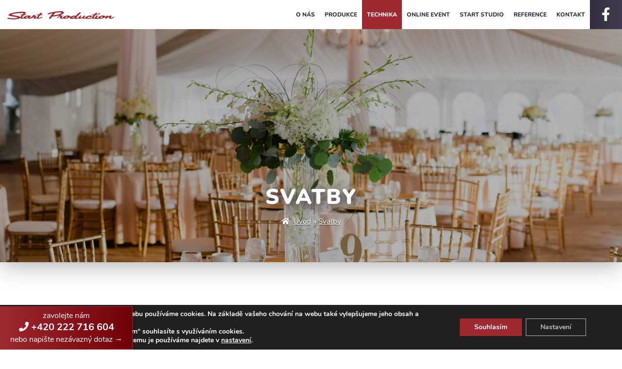

--- FILE ---
content_type: text/html; charset=UTF-8
request_url: https://startproduction.cz/svatby/
body_size: 25487
content:
<!DOCTYPE html>
<html lang="cs">  
  <head>       
    <meta charset="utf-8">         
    <meta http-equiv="X-UA-Compatible" content="IE=edge">         
    <meta name="viewport" content="width=device-width, initial-scale=1">           
    <meta name="author" content="Startproduction s.r.o.">        
      
<link rel="stylesheet" href="https://startproduction.cz/wp-content/themes/startproduction_template/css/bootstrap.min.css" type="text/css">  
<link rel="stylesheet" href="https://startproduction.cz/wp-content/themes/startproduction_template/style.css?1768498845" />    
<link rel="stylesheet" href="https://startproduction.cz/wp-content/themes/startproduction_template/css/animate.min.css" type="text/css">          



<link rel="shortcut icon" href="https://startproduction.cz/wp-content/themes/startproduction_template/img/favicon.png" />  
<link rel="apple-touch-icon" href="https://startproduction.cz/wp-content/themes/startproduction_template/img/apple-touch-icon.png" />

 
<link rel="stylesheet" href="https://startproduction.cz/wp-content/themes/startproduction_template/awesome/css/all.css" type="text/css"> 

   
           
    <title>Svatby Praha – svatební stany a technika</title>

		<!-- All in One SEO 4.9.3 - aioseo.com -->
	<meta name="description" content="Nabízíme širokou škálu techniky, stanů, pódií, parketu a mobiliáře na vaší svatbu. K dispozici máme profesionální zvukovou a světelnou techniku v bílém provedení." />
	<meta name="robots" content="max-snippet:-1, max-image-preview:large, max-video-preview:-1" />
	<meta name="msvalidate.01" content="2B0A5B70B3DFFD374E22874587E6BDAD" />
	<link rel="canonical" href="https://startproduction.cz/svatby/" />
	<meta name="generator" content="All in One SEO (AIOSEO) 4.9.3" />
		<meta property="og:locale" content="cs_CZ" />
		<meta property="og:site_name" content="Start Production" />
		<meta property="og:type" content="article" />
		<meta property="og:title" content="Svatby Praha – svatební stany a technika" />
		<meta property="og:description" content="Nabízíme širokou škálu techniky, stanů, pódií, parketu a mobiliáře na vaší svatbu. K dispozici máme profesionální zvukovou a světelnou techniku v bílém provedení." />
		<meta property="og:url" content="https://startproduction.cz/svatby/" />
		<meta property="og:image" content="https://startproduction.cz/wp-content/uploads/2025/05/svatba-25.jpg" />
		<meta property="og:image:secure_url" content="https://startproduction.cz/wp-content/uploads/2025/05/svatba-25.jpg" />
		<meta property="og:image:width" content="1600" />
		<meta property="og:image:height" content="1066" />
		<meta property="article:published_time" content="2020-06-05T13:31:20+00:00" />
		<meta property="article:modified_time" content="2025-05-05T13:30:21+00:00" />
		<meta property="article:publisher" content="https://www.facebook.com/startproductionsro/" />
		<meta name="twitter:card" content="summary" />
		<meta name="twitter:title" content="Svatby Praha – svatební stany a technika" />
		<meta name="twitter:description" content="Nabízíme širokou škálu techniky, stanů, pódií, parketu a mobiliáře na vaší svatbu. K dispozici máme profesionální zvukovou a světelnou techniku v bílém provedení." />
		<meta name="twitter:image" content="https://startproduction.cz/wp-content/uploads/2025/05/svatba-25.jpg" />
		<script type="application/ld+json" class="aioseo-schema">
			{"@context":"https:\/\/schema.org","@graph":[{"@type":"BreadcrumbList","@id":"https:\/\/startproduction.cz\/svatby\/#breadcrumblist","itemListElement":[{"@type":"ListItem","@id":"https:\/\/startproduction.cz#listItem","position":1,"name":"Home","item":"https:\/\/startproduction.cz","nextItem":{"@type":"ListItem","@id":"https:\/\/startproduction.cz\/svatby\/#listItem","name":"Svatby"}},{"@type":"ListItem","@id":"https:\/\/startproduction.cz\/svatby\/#listItem","position":2,"name":"Svatby","previousItem":{"@type":"ListItem","@id":"https:\/\/startproduction.cz#listItem","name":"Home"}}]},{"@type":"Organization","@id":"https:\/\/startproduction.cz\/#organization","name":"Start Production, s.r.o.","description":"Start Production zaji\u0161\u0165uje kompletn\u00ed realizaci akc\u00ed jak\u00e9hokoli rozsahu, zam\u011b\u0159en\u00ed i stylu. Ka\u017edou akci pl\u00e1nujeme a realizujeme p\u0159esn\u011b na m\u00edru konkr\u00e9tn\u00edm podm\u00ednk\u00e1m a po\u017eadavk\u016fm, a to od prvotn\u00edho n\u00e1padu, p\u0159es n\u00e1vrhy a kalkulace a\u017e po realizaci \u201ena kl\u00ed\u010d\u201c, v\u010detn\u011b dopravy, nebo poradensk\u00e9 a projek\u010dn\u00ed \u010dinnosti. Start Production zaji\u0161\u0165uje tak\u00e9 z\u00e1p\u016fj\u010dky t\u00e9m\u011b\u0159 kompletn\u00edho sortimentu p\u00f3diov\u00e9, zvukov\u00e9, sv\u011bteln\u00e9 i audiovizu\u00e1ln\u00ed techniky, invent\u00e1\u0159e a mobili\u00e1\u0159e, dekorac\u00ed i ostatn\u00edho materi\u00e1lu.","url":"https:\/\/startproduction.cz\/","email":"startproduction@startproduction.cz","telephone":"+420222716604","foundingDate":"2006-05-29","logo":{"@type":"ImageObject","url":"https:\/\/startproduction.cz\/wp-content\/uploads\/2019\/12\/logo.png","@id":"https:\/\/startproduction.cz\/svatby\/#organizationLogo","width":324,"height":26,"caption":"logo spole\u010dnosti Startproduction s.r.o."},"image":{"@id":"https:\/\/startproduction.cz\/svatby\/#organizationLogo"},"sameAs":["https:\/\/www.instagram.com\/start_production\/"]},{"@type":"WebPage","@id":"https:\/\/startproduction.cz\/svatby\/#webpage","url":"https:\/\/startproduction.cz\/svatby\/","name":"Svatby Praha \u2013 svatebn\u00ed stany a technika","description":"Nab\u00edz\u00edme \u0161irokou \u0161k\u00e1lu techniky, stan\u016f, p\u00f3di\u00ed, parketu a mobili\u00e1\u0159e na va\u0161\u00ed svatbu. K dispozici m\u00e1me profesion\u00e1ln\u00ed zvukovou a sv\u011btelnou techniku v b\u00edl\u00e9m proveden\u00ed.","inLanguage":"cs-CZ","isPartOf":{"@id":"https:\/\/startproduction.cz\/#website"},"breadcrumb":{"@id":"https:\/\/startproduction.cz\/svatby\/#breadcrumblist"},"image":{"@type":"ImageObject","url":"https:\/\/startproduction.cz\/wp-content\/uploads\/2022\/02\/svatba.jpg","@id":"https:\/\/startproduction.cz\/svatby\/#mainImage","width":2560,"height":1709,"caption":"SVATBA praha"},"primaryImageOfPage":{"@id":"https:\/\/startproduction.cz\/svatby\/#mainImage"},"datePublished":"2020-06-05T15:31:20+02:00","dateModified":"2025-05-05T15:30:21+02:00"},{"@type":"WebSite","@id":"https:\/\/startproduction.cz\/#website","url":"https:\/\/startproduction.cz\/","name":"Start Production","description":"Zaji\u0161\u0165ujeme technick\u00e9 z\u00e1zem\u00ed pro kulturn\u00ed, sportovn\u00ed \u010di firemn\u00ed akce. Pronaj\u00edm\u00e1me zvukovou i sv\u011btelnou techniku a jsme specialist\u00e9 na mobiln\u00ed poj\u00edzdn\u00e1 p\u00f3dia.","inLanguage":"cs-CZ","publisher":{"@id":"https:\/\/startproduction.cz\/#organization"}}]}
		</script>
		<!-- All in One SEO -->

<link rel="alternate" title="oEmbed (JSON)" type="application/json+oembed" href="https://startproduction.cz/wp-json/oembed/1.0/embed?url=https%3A%2F%2Fstartproduction.cz%2Fsvatby%2F" />
<link rel="alternate" title="oEmbed (XML)" type="text/xml+oembed" href="https://startproduction.cz/wp-json/oembed/1.0/embed?url=https%3A%2F%2Fstartproduction.cz%2Fsvatby%2F&#038;format=xml" />
<style id='wp-img-auto-sizes-contain-inline-css' type='text/css'>
img:is([sizes=auto i],[sizes^="auto," i]){contain-intrinsic-size:3000px 1500px}
/*# sourceURL=wp-img-auto-sizes-contain-inline-css */
</style>
<style id='wp-block-library-inline-css' type='text/css'>
:root{--wp-block-synced-color:#7a00df;--wp-block-synced-color--rgb:122,0,223;--wp-bound-block-color:var(--wp-block-synced-color);--wp-editor-canvas-background:#ddd;--wp-admin-theme-color:#007cba;--wp-admin-theme-color--rgb:0,124,186;--wp-admin-theme-color-darker-10:#006ba1;--wp-admin-theme-color-darker-10--rgb:0,107,160.5;--wp-admin-theme-color-darker-20:#005a87;--wp-admin-theme-color-darker-20--rgb:0,90,135;--wp-admin-border-width-focus:2px}@media (min-resolution:192dpi){:root{--wp-admin-border-width-focus:1.5px}}.wp-element-button{cursor:pointer}:root .has-very-light-gray-background-color{background-color:#eee}:root .has-very-dark-gray-background-color{background-color:#313131}:root .has-very-light-gray-color{color:#eee}:root .has-very-dark-gray-color{color:#313131}:root .has-vivid-green-cyan-to-vivid-cyan-blue-gradient-background{background:linear-gradient(135deg,#00d084,#0693e3)}:root .has-purple-crush-gradient-background{background:linear-gradient(135deg,#34e2e4,#4721fb 50%,#ab1dfe)}:root .has-hazy-dawn-gradient-background{background:linear-gradient(135deg,#faaca8,#dad0ec)}:root .has-subdued-olive-gradient-background{background:linear-gradient(135deg,#fafae1,#67a671)}:root .has-atomic-cream-gradient-background{background:linear-gradient(135deg,#fdd79a,#004a59)}:root .has-nightshade-gradient-background{background:linear-gradient(135deg,#330968,#31cdcf)}:root .has-midnight-gradient-background{background:linear-gradient(135deg,#020381,#2874fc)}:root{--wp--preset--font-size--normal:16px;--wp--preset--font-size--huge:42px}.has-regular-font-size{font-size:1em}.has-larger-font-size{font-size:2.625em}.has-normal-font-size{font-size:var(--wp--preset--font-size--normal)}.has-huge-font-size{font-size:var(--wp--preset--font-size--huge)}.has-text-align-center{text-align:center}.has-text-align-left{text-align:left}.has-text-align-right{text-align:right}.has-fit-text{white-space:nowrap!important}#end-resizable-editor-section{display:none}.aligncenter{clear:both}.items-justified-left{justify-content:flex-start}.items-justified-center{justify-content:center}.items-justified-right{justify-content:flex-end}.items-justified-space-between{justify-content:space-between}.screen-reader-text{border:0;clip-path:inset(50%);height:1px;margin:-1px;overflow:hidden;padding:0;position:absolute;width:1px;word-wrap:normal!important}.screen-reader-text:focus{background-color:#ddd;clip-path:none;color:#444;display:block;font-size:1em;height:auto;left:5px;line-height:normal;padding:15px 23px 14px;text-decoration:none;top:5px;width:auto;z-index:100000}html :where(.has-border-color){border-style:solid}html :where([style*=border-top-color]){border-top-style:solid}html :where([style*=border-right-color]){border-right-style:solid}html :where([style*=border-bottom-color]){border-bottom-style:solid}html :where([style*=border-left-color]){border-left-style:solid}html :where([style*=border-width]){border-style:solid}html :where([style*=border-top-width]){border-top-style:solid}html :where([style*=border-right-width]){border-right-style:solid}html :where([style*=border-bottom-width]){border-bottom-style:solid}html :where([style*=border-left-width]){border-left-style:solid}html :where(img[class*=wp-image-]){height:auto;max-width:100%}:where(figure){margin:0 0 1em}html :where(.is-position-sticky){--wp-admin--admin-bar--position-offset:var(--wp-admin--admin-bar--height,0px)}@media screen and (max-width:600px){html :where(.is-position-sticky){--wp-admin--admin-bar--position-offset:0px}}

/*# sourceURL=wp-block-library-inline-css */
</style><style id='wp-block-gallery-inline-css' type='text/css'>
.blocks-gallery-grid:not(.has-nested-images),.wp-block-gallery:not(.has-nested-images){display:flex;flex-wrap:wrap;list-style-type:none;margin:0;padding:0}.blocks-gallery-grid:not(.has-nested-images) .blocks-gallery-image,.blocks-gallery-grid:not(.has-nested-images) .blocks-gallery-item,.wp-block-gallery:not(.has-nested-images) .blocks-gallery-image,.wp-block-gallery:not(.has-nested-images) .blocks-gallery-item{display:flex;flex-direction:column;flex-grow:1;justify-content:center;margin:0 1em 1em 0;position:relative;width:calc(50% - 1em)}.blocks-gallery-grid:not(.has-nested-images) .blocks-gallery-image:nth-of-type(2n),.blocks-gallery-grid:not(.has-nested-images) .blocks-gallery-item:nth-of-type(2n),.wp-block-gallery:not(.has-nested-images) .blocks-gallery-image:nth-of-type(2n),.wp-block-gallery:not(.has-nested-images) .blocks-gallery-item:nth-of-type(2n){margin-right:0}.blocks-gallery-grid:not(.has-nested-images) .blocks-gallery-image figure,.blocks-gallery-grid:not(.has-nested-images) .blocks-gallery-item figure,.wp-block-gallery:not(.has-nested-images) .blocks-gallery-image figure,.wp-block-gallery:not(.has-nested-images) .blocks-gallery-item figure{align-items:flex-end;display:flex;height:100%;justify-content:flex-start;margin:0}.blocks-gallery-grid:not(.has-nested-images) .blocks-gallery-image img,.blocks-gallery-grid:not(.has-nested-images) .blocks-gallery-item img,.wp-block-gallery:not(.has-nested-images) .blocks-gallery-image img,.wp-block-gallery:not(.has-nested-images) .blocks-gallery-item img{display:block;height:auto;max-width:100%;width:auto}.blocks-gallery-grid:not(.has-nested-images) .blocks-gallery-image figcaption,.blocks-gallery-grid:not(.has-nested-images) .blocks-gallery-item figcaption,.wp-block-gallery:not(.has-nested-images) .blocks-gallery-image figcaption,.wp-block-gallery:not(.has-nested-images) .blocks-gallery-item figcaption{background:linear-gradient(0deg,#000000b3,#0000004d 70%,#0000);bottom:0;box-sizing:border-box;color:#fff;font-size:.8em;margin:0;max-height:100%;overflow:auto;padding:3em .77em .7em;position:absolute;text-align:center;width:100%;z-index:2}.blocks-gallery-grid:not(.has-nested-images) .blocks-gallery-image figcaption img,.blocks-gallery-grid:not(.has-nested-images) .blocks-gallery-item figcaption img,.wp-block-gallery:not(.has-nested-images) .blocks-gallery-image figcaption img,.wp-block-gallery:not(.has-nested-images) .blocks-gallery-item figcaption img{display:inline}.blocks-gallery-grid:not(.has-nested-images) figcaption,.wp-block-gallery:not(.has-nested-images) figcaption{flex-grow:1}.blocks-gallery-grid:not(.has-nested-images).is-cropped .blocks-gallery-image a,.blocks-gallery-grid:not(.has-nested-images).is-cropped .blocks-gallery-image img,.blocks-gallery-grid:not(.has-nested-images).is-cropped .blocks-gallery-item a,.blocks-gallery-grid:not(.has-nested-images).is-cropped .blocks-gallery-item img,.wp-block-gallery:not(.has-nested-images).is-cropped .blocks-gallery-image a,.wp-block-gallery:not(.has-nested-images).is-cropped .blocks-gallery-image img,.wp-block-gallery:not(.has-nested-images).is-cropped .blocks-gallery-item a,.wp-block-gallery:not(.has-nested-images).is-cropped .blocks-gallery-item img{flex:1;height:100%;object-fit:cover;width:100%}.blocks-gallery-grid:not(.has-nested-images).columns-1 .blocks-gallery-image,.blocks-gallery-grid:not(.has-nested-images).columns-1 .blocks-gallery-item,.wp-block-gallery:not(.has-nested-images).columns-1 .blocks-gallery-image,.wp-block-gallery:not(.has-nested-images).columns-1 .blocks-gallery-item{margin-right:0;width:100%}@media (min-width:600px){.blocks-gallery-grid:not(.has-nested-images).columns-3 .blocks-gallery-image,.blocks-gallery-grid:not(.has-nested-images).columns-3 .blocks-gallery-item,.wp-block-gallery:not(.has-nested-images).columns-3 .blocks-gallery-image,.wp-block-gallery:not(.has-nested-images).columns-3 .blocks-gallery-item{margin-right:1em;width:calc(33.33333% - .66667em)}.blocks-gallery-grid:not(.has-nested-images).columns-4 .blocks-gallery-image,.blocks-gallery-grid:not(.has-nested-images).columns-4 .blocks-gallery-item,.wp-block-gallery:not(.has-nested-images).columns-4 .blocks-gallery-image,.wp-block-gallery:not(.has-nested-images).columns-4 .blocks-gallery-item{margin-right:1em;width:calc(25% - .75em)}.blocks-gallery-grid:not(.has-nested-images).columns-5 .blocks-gallery-image,.blocks-gallery-grid:not(.has-nested-images).columns-5 .blocks-gallery-item,.wp-block-gallery:not(.has-nested-images).columns-5 .blocks-gallery-image,.wp-block-gallery:not(.has-nested-images).columns-5 .blocks-gallery-item{margin-right:1em;width:calc(20% - .8em)}.blocks-gallery-grid:not(.has-nested-images).columns-6 .blocks-gallery-image,.blocks-gallery-grid:not(.has-nested-images).columns-6 .blocks-gallery-item,.wp-block-gallery:not(.has-nested-images).columns-6 .blocks-gallery-image,.wp-block-gallery:not(.has-nested-images).columns-6 .blocks-gallery-item{margin-right:1em;width:calc(16.66667% - .83333em)}.blocks-gallery-grid:not(.has-nested-images).columns-7 .blocks-gallery-image,.blocks-gallery-grid:not(.has-nested-images).columns-7 .blocks-gallery-item,.wp-block-gallery:not(.has-nested-images).columns-7 .blocks-gallery-image,.wp-block-gallery:not(.has-nested-images).columns-7 .blocks-gallery-item{margin-right:1em;width:calc(14.28571% - .85714em)}.blocks-gallery-grid:not(.has-nested-images).columns-8 .blocks-gallery-image,.blocks-gallery-grid:not(.has-nested-images).columns-8 .blocks-gallery-item,.wp-block-gallery:not(.has-nested-images).columns-8 .blocks-gallery-image,.wp-block-gallery:not(.has-nested-images).columns-8 .blocks-gallery-item{margin-right:1em;width:calc(12.5% - .875em)}.blocks-gallery-grid:not(.has-nested-images).columns-1 .blocks-gallery-image:nth-of-type(1n),.blocks-gallery-grid:not(.has-nested-images).columns-1 .blocks-gallery-item:nth-of-type(1n),.blocks-gallery-grid:not(.has-nested-images).columns-2 .blocks-gallery-image:nth-of-type(2n),.blocks-gallery-grid:not(.has-nested-images).columns-2 .blocks-gallery-item:nth-of-type(2n),.blocks-gallery-grid:not(.has-nested-images).columns-3 .blocks-gallery-image:nth-of-type(3n),.blocks-gallery-grid:not(.has-nested-images).columns-3 .blocks-gallery-item:nth-of-type(3n),.blocks-gallery-grid:not(.has-nested-images).columns-4 .blocks-gallery-image:nth-of-type(4n),.blocks-gallery-grid:not(.has-nested-images).columns-4 .blocks-gallery-item:nth-of-type(4n),.blocks-gallery-grid:not(.has-nested-images).columns-5 .blocks-gallery-image:nth-of-type(5n),.blocks-gallery-grid:not(.has-nested-images).columns-5 .blocks-gallery-item:nth-of-type(5n),.blocks-gallery-grid:not(.has-nested-images).columns-6 .blocks-gallery-image:nth-of-type(6n),.blocks-gallery-grid:not(.has-nested-images).columns-6 .blocks-gallery-item:nth-of-type(6n),.blocks-gallery-grid:not(.has-nested-images).columns-7 .blocks-gallery-image:nth-of-type(7n),.blocks-gallery-grid:not(.has-nested-images).columns-7 .blocks-gallery-item:nth-of-type(7n),.blocks-gallery-grid:not(.has-nested-images).columns-8 .blocks-gallery-image:nth-of-type(8n),.blocks-gallery-grid:not(.has-nested-images).columns-8 .blocks-gallery-item:nth-of-type(8n),.wp-block-gallery:not(.has-nested-images).columns-1 .blocks-gallery-image:nth-of-type(1n),.wp-block-gallery:not(.has-nested-images).columns-1 .blocks-gallery-item:nth-of-type(1n),.wp-block-gallery:not(.has-nested-images).columns-2 .blocks-gallery-image:nth-of-type(2n),.wp-block-gallery:not(.has-nested-images).columns-2 .blocks-gallery-item:nth-of-type(2n),.wp-block-gallery:not(.has-nested-images).columns-3 .blocks-gallery-image:nth-of-type(3n),.wp-block-gallery:not(.has-nested-images).columns-3 .blocks-gallery-item:nth-of-type(3n),.wp-block-gallery:not(.has-nested-images).columns-4 .blocks-gallery-image:nth-of-type(4n),.wp-block-gallery:not(.has-nested-images).columns-4 .blocks-gallery-item:nth-of-type(4n),.wp-block-gallery:not(.has-nested-images).columns-5 .blocks-gallery-image:nth-of-type(5n),.wp-block-gallery:not(.has-nested-images).columns-5 .blocks-gallery-item:nth-of-type(5n),.wp-block-gallery:not(.has-nested-images).columns-6 .blocks-gallery-image:nth-of-type(6n),.wp-block-gallery:not(.has-nested-images).columns-6 .blocks-gallery-item:nth-of-type(6n),.wp-block-gallery:not(.has-nested-images).columns-7 .blocks-gallery-image:nth-of-type(7n),.wp-block-gallery:not(.has-nested-images).columns-7 .blocks-gallery-item:nth-of-type(7n),.wp-block-gallery:not(.has-nested-images).columns-8 .blocks-gallery-image:nth-of-type(8n),.wp-block-gallery:not(.has-nested-images).columns-8 .blocks-gallery-item:nth-of-type(8n){margin-right:0}}.blocks-gallery-grid:not(.has-nested-images) .blocks-gallery-image:last-child,.blocks-gallery-grid:not(.has-nested-images) .blocks-gallery-item:last-child,.wp-block-gallery:not(.has-nested-images) .blocks-gallery-image:last-child,.wp-block-gallery:not(.has-nested-images) .blocks-gallery-item:last-child{margin-right:0}.blocks-gallery-grid:not(.has-nested-images).alignleft,.blocks-gallery-grid:not(.has-nested-images).alignright,.wp-block-gallery:not(.has-nested-images).alignleft,.wp-block-gallery:not(.has-nested-images).alignright{max-width:420px;width:100%}.blocks-gallery-grid:not(.has-nested-images).aligncenter .blocks-gallery-item figure,.wp-block-gallery:not(.has-nested-images).aligncenter .blocks-gallery-item figure{justify-content:center}.wp-block-gallery:not(.is-cropped) .blocks-gallery-item{align-self:flex-start}figure.wp-block-gallery.has-nested-images{align-items:normal}.wp-block-gallery.has-nested-images figure.wp-block-image:not(#individual-image){margin:0;width:calc(50% - var(--wp--style--unstable-gallery-gap, 16px)/2)}.wp-block-gallery.has-nested-images figure.wp-block-image{box-sizing:border-box;display:flex;flex-direction:column;flex-grow:1;justify-content:center;max-width:100%;position:relative}.wp-block-gallery.has-nested-images figure.wp-block-image>a,.wp-block-gallery.has-nested-images figure.wp-block-image>div{flex-direction:column;flex-grow:1;margin:0}.wp-block-gallery.has-nested-images figure.wp-block-image img{display:block;height:auto;max-width:100%!important;width:auto}.wp-block-gallery.has-nested-images figure.wp-block-image figcaption,.wp-block-gallery.has-nested-images figure.wp-block-image:has(figcaption):before{bottom:0;left:0;max-height:100%;position:absolute;right:0}.wp-block-gallery.has-nested-images figure.wp-block-image:has(figcaption):before{backdrop-filter:blur(3px);content:"";height:100%;-webkit-mask-image:linear-gradient(0deg,#000 20%,#0000);mask-image:linear-gradient(0deg,#000 20%,#0000);max-height:40%;pointer-events:none}.wp-block-gallery.has-nested-images figure.wp-block-image figcaption{box-sizing:border-box;color:#fff;font-size:13px;margin:0;overflow:auto;padding:1em;text-align:center;text-shadow:0 0 1.5px #000}.wp-block-gallery.has-nested-images figure.wp-block-image figcaption::-webkit-scrollbar{height:12px;width:12px}.wp-block-gallery.has-nested-images figure.wp-block-image figcaption::-webkit-scrollbar-track{background-color:initial}.wp-block-gallery.has-nested-images figure.wp-block-image figcaption::-webkit-scrollbar-thumb{background-clip:padding-box;background-color:initial;border:3px solid #0000;border-radius:8px}.wp-block-gallery.has-nested-images figure.wp-block-image figcaption:focus-within::-webkit-scrollbar-thumb,.wp-block-gallery.has-nested-images figure.wp-block-image figcaption:focus::-webkit-scrollbar-thumb,.wp-block-gallery.has-nested-images figure.wp-block-image figcaption:hover::-webkit-scrollbar-thumb{background-color:#fffc}.wp-block-gallery.has-nested-images figure.wp-block-image figcaption{scrollbar-color:#0000 #0000;scrollbar-gutter:stable both-edges;scrollbar-width:thin}.wp-block-gallery.has-nested-images figure.wp-block-image figcaption:focus,.wp-block-gallery.has-nested-images figure.wp-block-image figcaption:focus-within,.wp-block-gallery.has-nested-images figure.wp-block-image figcaption:hover{scrollbar-color:#fffc #0000}.wp-block-gallery.has-nested-images figure.wp-block-image figcaption{will-change:transform}@media (hover:none){.wp-block-gallery.has-nested-images figure.wp-block-image figcaption{scrollbar-color:#fffc #0000}}.wp-block-gallery.has-nested-images figure.wp-block-image figcaption{background:linear-gradient(0deg,#0006,#0000)}.wp-block-gallery.has-nested-images figure.wp-block-image figcaption img{display:inline}.wp-block-gallery.has-nested-images figure.wp-block-image figcaption a{color:inherit}.wp-block-gallery.has-nested-images figure.wp-block-image.has-custom-border img{box-sizing:border-box}.wp-block-gallery.has-nested-images figure.wp-block-image.has-custom-border>a,.wp-block-gallery.has-nested-images figure.wp-block-image.has-custom-border>div,.wp-block-gallery.has-nested-images figure.wp-block-image.is-style-rounded>a,.wp-block-gallery.has-nested-images figure.wp-block-image.is-style-rounded>div{flex:1 1 auto}.wp-block-gallery.has-nested-images figure.wp-block-image.has-custom-border figcaption,.wp-block-gallery.has-nested-images figure.wp-block-image.is-style-rounded figcaption{background:none;color:inherit;flex:initial;margin:0;padding:10px 10px 9px;position:relative;text-shadow:none}.wp-block-gallery.has-nested-images figure.wp-block-image.has-custom-border:before,.wp-block-gallery.has-nested-images figure.wp-block-image.is-style-rounded:before{content:none}.wp-block-gallery.has-nested-images figcaption{flex-basis:100%;flex-grow:1;text-align:center}.wp-block-gallery.has-nested-images:not(.is-cropped) figure.wp-block-image:not(#individual-image){margin-bottom:auto;margin-top:0}.wp-block-gallery.has-nested-images.is-cropped figure.wp-block-image:not(#individual-image){align-self:inherit}.wp-block-gallery.has-nested-images.is-cropped figure.wp-block-image:not(#individual-image)>a,.wp-block-gallery.has-nested-images.is-cropped figure.wp-block-image:not(#individual-image)>div:not(.components-drop-zone){display:flex}.wp-block-gallery.has-nested-images.is-cropped figure.wp-block-image:not(#individual-image) a,.wp-block-gallery.has-nested-images.is-cropped figure.wp-block-image:not(#individual-image) img{flex:1 0 0%;height:100%;object-fit:cover;width:100%}.wp-block-gallery.has-nested-images.columns-1 figure.wp-block-image:not(#individual-image){width:100%}@media (min-width:600px){.wp-block-gallery.has-nested-images.columns-3 figure.wp-block-image:not(#individual-image){width:calc(33.33333% - var(--wp--style--unstable-gallery-gap, 16px)*.66667)}.wp-block-gallery.has-nested-images.columns-4 figure.wp-block-image:not(#individual-image){width:calc(25% - var(--wp--style--unstable-gallery-gap, 16px)*.75)}.wp-block-gallery.has-nested-images.columns-5 figure.wp-block-image:not(#individual-image){width:calc(20% - var(--wp--style--unstable-gallery-gap, 16px)*.8)}.wp-block-gallery.has-nested-images.columns-6 figure.wp-block-image:not(#individual-image){width:calc(16.66667% - var(--wp--style--unstable-gallery-gap, 16px)*.83333)}.wp-block-gallery.has-nested-images.columns-7 figure.wp-block-image:not(#individual-image){width:calc(14.28571% - var(--wp--style--unstable-gallery-gap, 16px)*.85714)}.wp-block-gallery.has-nested-images.columns-8 figure.wp-block-image:not(#individual-image){width:calc(12.5% - var(--wp--style--unstable-gallery-gap, 16px)*.875)}.wp-block-gallery.has-nested-images.columns-default figure.wp-block-image:not(#individual-image){width:calc(33.33% - var(--wp--style--unstable-gallery-gap, 16px)*.66667)}.wp-block-gallery.has-nested-images.columns-default figure.wp-block-image:not(#individual-image):first-child:nth-last-child(2),.wp-block-gallery.has-nested-images.columns-default figure.wp-block-image:not(#individual-image):first-child:nth-last-child(2)~figure.wp-block-image:not(#individual-image){width:calc(50% - var(--wp--style--unstable-gallery-gap, 16px)*.5)}.wp-block-gallery.has-nested-images.columns-default figure.wp-block-image:not(#individual-image):first-child:last-child{width:100%}}.wp-block-gallery.has-nested-images.alignleft,.wp-block-gallery.has-nested-images.alignright{max-width:420px;width:100%}.wp-block-gallery.has-nested-images.aligncenter{justify-content:center}
/*# sourceURL=https://startproduction.cz/wp-includes/blocks/gallery/style.min.css */
</style>
<style id='wp-block-heading-inline-css' type='text/css'>
h1:where(.wp-block-heading).has-background,h2:where(.wp-block-heading).has-background,h3:where(.wp-block-heading).has-background,h4:where(.wp-block-heading).has-background,h5:where(.wp-block-heading).has-background,h6:where(.wp-block-heading).has-background{padding:1.25em 2.375em}h1.has-text-align-left[style*=writing-mode]:where([style*=vertical-lr]),h1.has-text-align-right[style*=writing-mode]:where([style*=vertical-rl]),h2.has-text-align-left[style*=writing-mode]:where([style*=vertical-lr]),h2.has-text-align-right[style*=writing-mode]:where([style*=vertical-rl]),h3.has-text-align-left[style*=writing-mode]:where([style*=vertical-lr]),h3.has-text-align-right[style*=writing-mode]:where([style*=vertical-rl]),h4.has-text-align-left[style*=writing-mode]:where([style*=vertical-lr]),h4.has-text-align-right[style*=writing-mode]:where([style*=vertical-rl]),h5.has-text-align-left[style*=writing-mode]:where([style*=vertical-lr]),h5.has-text-align-right[style*=writing-mode]:where([style*=vertical-rl]),h6.has-text-align-left[style*=writing-mode]:where([style*=vertical-lr]),h6.has-text-align-right[style*=writing-mode]:where([style*=vertical-rl]){rotate:180deg}
/*# sourceURL=https://startproduction.cz/wp-includes/blocks/heading/style.min.css */
</style>
<style id='wp-block-image-inline-css' type='text/css'>
.wp-block-image>a,.wp-block-image>figure>a{display:inline-block}.wp-block-image img{box-sizing:border-box;height:auto;max-width:100%;vertical-align:bottom}@media not (prefers-reduced-motion){.wp-block-image img.hide{visibility:hidden}.wp-block-image img.show{animation:show-content-image .4s}}.wp-block-image[style*=border-radius] img,.wp-block-image[style*=border-radius]>a{border-radius:inherit}.wp-block-image.has-custom-border img{box-sizing:border-box}.wp-block-image.aligncenter{text-align:center}.wp-block-image.alignfull>a,.wp-block-image.alignwide>a{width:100%}.wp-block-image.alignfull img,.wp-block-image.alignwide img{height:auto;width:100%}.wp-block-image .aligncenter,.wp-block-image .alignleft,.wp-block-image .alignright,.wp-block-image.aligncenter,.wp-block-image.alignleft,.wp-block-image.alignright{display:table}.wp-block-image .aligncenter>figcaption,.wp-block-image .alignleft>figcaption,.wp-block-image .alignright>figcaption,.wp-block-image.aligncenter>figcaption,.wp-block-image.alignleft>figcaption,.wp-block-image.alignright>figcaption{caption-side:bottom;display:table-caption}.wp-block-image .alignleft{float:left;margin:.5em 1em .5em 0}.wp-block-image .alignright{float:right;margin:.5em 0 .5em 1em}.wp-block-image .aligncenter{margin-left:auto;margin-right:auto}.wp-block-image :where(figcaption){margin-bottom:1em;margin-top:.5em}.wp-block-image.is-style-circle-mask img{border-radius:9999px}@supports ((-webkit-mask-image:none) or (mask-image:none)) or (-webkit-mask-image:none){.wp-block-image.is-style-circle-mask img{border-radius:0;-webkit-mask-image:url('data:image/svg+xml;utf8,<svg viewBox="0 0 100 100" xmlns="http://www.w3.org/2000/svg"><circle cx="50" cy="50" r="50"/></svg>');mask-image:url('data:image/svg+xml;utf8,<svg viewBox="0 0 100 100" xmlns="http://www.w3.org/2000/svg"><circle cx="50" cy="50" r="50"/></svg>');mask-mode:alpha;-webkit-mask-position:center;mask-position:center;-webkit-mask-repeat:no-repeat;mask-repeat:no-repeat;-webkit-mask-size:contain;mask-size:contain}}:root :where(.wp-block-image.is-style-rounded img,.wp-block-image .is-style-rounded img){border-radius:9999px}.wp-block-image figure{margin:0}.wp-lightbox-container{display:flex;flex-direction:column;position:relative}.wp-lightbox-container img{cursor:zoom-in}.wp-lightbox-container img:hover+button{opacity:1}.wp-lightbox-container button{align-items:center;backdrop-filter:blur(16px) saturate(180%);background-color:#5a5a5a40;border:none;border-radius:4px;cursor:zoom-in;display:flex;height:20px;justify-content:center;opacity:0;padding:0;position:absolute;right:16px;text-align:center;top:16px;width:20px;z-index:100}@media not (prefers-reduced-motion){.wp-lightbox-container button{transition:opacity .2s ease}}.wp-lightbox-container button:focus-visible{outline:3px auto #5a5a5a40;outline:3px auto -webkit-focus-ring-color;outline-offset:3px}.wp-lightbox-container button:hover{cursor:pointer;opacity:1}.wp-lightbox-container button:focus{opacity:1}.wp-lightbox-container button:focus,.wp-lightbox-container button:hover,.wp-lightbox-container button:not(:hover):not(:active):not(.has-background){background-color:#5a5a5a40;border:none}.wp-lightbox-overlay{box-sizing:border-box;cursor:zoom-out;height:100vh;left:0;overflow:hidden;position:fixed;top:0;visibility:hidden;width:100%;z-index:100000}.wp-lightbox-overlay .close-button{align-items:center;cursor:pointer;display:flex;justify-content:center;min-height:40px;min-width:40px;padding:0;position:absolute;right:calc(env(safe-area-inset-right) + 16px);top:calc(env(safe-area-inset-top) + 16px);z-index:5000000}.wp-lightbox-overlay .close-button:focus,.wp-lightbox-overlay .close-button:hover,.wp-lightbox-overlay .close-button:not(:hover):not(:active):not(.has-background){background:none;border:none}.wp-lightbox-overlay .lightbox-image-container{height:var(--wp--lightbox-container-height);left:50%;overflow:hidden;position:absolute;top:50%;transform:translate(-50%,-50%);transform-origin:top left;width:var(--wp--lightbox-container-width);z-index:9999999999}.wp-lightbox-overlay .wp-block-image{align-items:center;box-sizing:border-box;display:flex;height:100%;justify-content:center;margin:0;position:relative;transform-origin:0 0;width:100%;z-index:3000000}.wp-lightbox-overlay .wp-block-image img{height:var(--wp--lightbox-image-height);min-height:var(--wp--lightbox-image-height);min-width:var(--wp--lightbox-image-width);width:var(--wp--lightbox-image-width)}.wp-lightbox-overlay .wp-block-image figcaption{display:none}.wp-lightbox-overlay button{background:none;border:none}.wp-lightbox-overlay .scrim{background-color:#fff;height:100%;opacity:.9;position:absolute;width:100%;z-index:2000000}.wp-lightbox-overlay.active{visibility:visible}@media not (prefers-reduced-motion){.wp-lightbox-overlay.active{animation:turn-on-visibility .25s both}.wp-lightbox-overlay.active img{animation:turn-on-visibility .35s both}.wp-lightbox-overlay.show-closing-animation:not(.active){animation:turn-off-visibility .35s both}.wp-lightbox-overlay.show-closing-animation:not(.active) img{animation:turn-off-visibility .25s both}.wp-lightbox-overlay.zoom.active{animation:none;opacity:1;visibility:visible}.wp-lightbox-overlay.zoom.active .lightbox-image-container{animation:lightbox-zoom-in .4s}.wp-lightbox-overlay.zoom.active .lightbox-image-container img{animation:none}.wp-lightbox-overlay.zoom.active .scrim{animation:turn-on-visibility .4s forwards}.wp-lightbox-overlay.zoom.show-closing-animation:not(.active){animation:none}.wp-lightbox-overlay.zoom.show-closing-animation:not(.active) .lightbox-image-container{animation:lightbox-zoom-out .4s}.wp-lightbox-overlay.zoom.show-closing-animation:not(.active) .lightbox-image-container img{animation:none}.wp-lightbox-overlay.zoom.show-closing-animation:not(.active) .scrim{animation:turn-off-visibility .4s forwards}}@keyframes show-content-image{0%{visibility:hidden}99%{visibility:hidden}to{visibility:visible}}@keyframes turn-on-visibility{0%{opacity:0}to{opacity:1}}@keyframes turn-off-visibility{0%{opacity:1;visibility:visible}99%{opacity:0;visibility:visible}to{opacity:0;visibility:hidden}}@keyframes lightbox-zoom-in{0%{transform:translate(calc((-100vw + var(--wp--lightbox-scrollbar-width))/2 + var(--wp--lightbox-initial-left-position)),calc(-50vh + var(--wp--lightbox-initial-top-position))) scale(var(--wp--lightbox-scale))}to{transform:translate(-50%,-50%) scale(1)}}@keyframes lightbox-zoom-out{0%{transform:translate(-50%,-50%) scale(1);visibility:visible}99%{visibility:visible}to{transform:translate(calc((-100vw + var(--wp--lightbox-scrollbar-width))/2 + var(--wp--lightbox-initial-left-position)),calc(-50vh + var(--wp--lightbox-initial-top-position))) scale(var(--wp--lightbox-scale));visibility:hidden}}
/*# sourceURL=https://startproduction.cz/wp-includes/blocks/image/style.min.css */
</style>
<style id='wp-block-columns-inline-css' type='text/css'>
.wp-block-columns{box-sizing:border-box;display:flex;flex-wrap:wrap!important}@media (min-width:782px){.wp-block-columns{flex-wrap:nowrap!important}}.wp-block-columns{align-items:normal!important}.wp-block-columns.are-vertically-aligned-top{align-items:flex-start}.wp-block-columns.are-vertically-aligned-center{align-items:center}.wp-block-columns.are-vertically-aligned-bottom{align-items:flex-end}@media (max-width:781px){.wp-block-columns:not(.is-not-stacked-on-mobile)>.wp-block-column{flex-basis:100%!important}}@media (min-width:782px){.wp-block-columns:not(.is-not-stacked-on-mobile)>.wp-block-column{flex-basis:0;flex-grow:1}.wp-block-columns:not(.is-not-stacked-on-mobile)>.wp-block-column[style*=flex-basis]{flex-grow:0}}.wp-block-columns.is-not-stacked-on-mobile{flex-wrap:nowrap!important}.wp-block-columns.is-not-stacked-on-mobile>.wp-block-column{flex-basis:0;flex-grow:1}.wp-block-columns.is-not-stacked-on-mobile>.wp-block-column[style*=flex-basis]{flex-grow:0}:where(.wp-block-columns){margin-bottom:1.75em}:where(.wp-block-columns.has-background){padding:1.25em 2.375em}.wp-block-column{flex-grow:1;min-width:0;overflow-wrap:break-word;word-break:break-word}.wp-block-column.is-vertically-aligned-top{align-self:flex-start}.wp-block-column.is-vertically-aligned-center{align-self:center}.wp-block-column.is-vertically-aligned-bottom{align-self:flex-end}.wp-block-column.is-vertically-aligned-stretch{align-self:stretch}.wp-block-column.is-vertically-aligned-bottom,.wp-block-column.is-vertically-aligned-center,.wp-block-column.is-vertically-aligned-top{width:100%}
/*# sourceURL=https://startproduction.cz/wp-includes/blocks/columns/style.min.css */
</style>
<style id='wp-block-paragraph-inline-css' type='text/css'>
.is-small-text{font-size:.875em}.is-regular-text{font-size:1em}.is-large-text{font-size:2.25em}.is-larger-text{font-size:3em}.has-drop-cap:not(:focus):first-letter{float:left;font-size:8.4em;font-style:normal;font-weight:100;line-height:.68;margin:.05em .1em 0 0;text-transform:uppercase}body.rtl .has-drop-cap:not(:focus):first-letter{float:none;margin-left:.1em}p.has-drop-cap.has-background{overflow:hidden}:root :where(p.has-background){padding:1.25em 2.375em}:where(p.has-text-color:not(.has-link-color)) a{color:inherit}p.has-text-align-left[style*="writing-mode:vertical-lr"],p.has-text-align-right[style*="writing-mode:vertical-rl"]{rotate:180deg}
/*# sourceURL=https://startproduction.cz/wp-includes/blocks/paragraph/style.min.css */
</style>
<style id='wp-block-spacer-inline-css' type='text/css'>
.wp-block-spacer{clear:both}
/*# sourceURL=https://startproduction.cz/wp-includes/blocks/spacer/style.min.css */
</style>
<style id='global-styles-inline-css' type='text/css'>
:root{--wp--preset--aspect-ratio--square: 1;--wp--preset--aspect-ratio--4-3: 4/3;--wp--preset--aspect-ratio--3-4: 3/4;--wp--preset--aspect-ratio--3-2: 3/2;--wp--preset--aspect-ratio--2-3: 2/3;--wp--preset--aspect-ratio--16-9: 16/9;--wp--preset--aspect-ratio--9-16: 9/16;--wp--preset--color--black: #000000;--wp--preset--color--cyan-bluish-gray: #abb8c3;--wp--preset--color--white: #ffffff;--wp--preset--color--pale-pink: #f78da7;--wp--preset--color--vivid-red: #cf2e2e;--wp--preset--color--luminous-vivid-orange: #ff6900;--wp--preset--color--luminous-vivid-amber: #fcb900;--wp--preset--color--light-green-cyan: #7bdcb5;--wp--preset--color--vivid-green-cyan: #00d084;--wp--preset--color--pale-cyan-blue: #8ed1fc;--wp--preset--color--vivid-cyan-blue: #0693e3;--wp--preset--color--vivid-purple: #9b51e0;--wp--preset--gradient--vivid-cyan-blue-to-vivid-purple: linear-gradient(135deg,rgb(6,147,227) 0%,rgb(155,81,224) 100%);--wp--preset--gradient--light-green-cyan-to-vivid-green-cyan: linear-gradient(135deg,rgb(122,220,180) 0%,rgb(0,208,130) 100%);--wp--preset--gradient--luminous-vivid-amber-to-luminous-vivid-orange: linear-gradient(135deg,rgb(252,185,0) 0%,rgb(255,105,0) 100%);--wp--preset--gradient--luminous-vivid-orange-to-vivid-red: linear-gradient(135deg,rgb(255,105,0) 0%,rgb(207,46,46) 100%);--wp--preset--gradient--very-light-gray-to-cyan-bluish-gray: linear-gradient(135deg,rgb(238,238,238) 0%,rgb(169,184,195) 100%);--wp--preset--gradient--cool-to-warm-spectrum: linear-gradient(135deg,rgb(74,234,220) 0%,rgb(151,120,209) 20%,rgb(207,42,186) 40%,rgb(238,44,130) 60%,rgb(251,105,98) 80%,rgb(254,248,76) 100%);--wp--preset--gradient--blush-light-purple: linear-gradient(135deg,rgb(255,206,236) 0%,rgb(152,150,240) 100%);--wp--preset--gradient--blush-bordeaux: linear-gradient(135deg,rgb(254,205,165) 0%,rgb(254,45,45) 50%,rgb(107,0,62) 100%);--wp--preset--gradient--luminous-dusk: linear-gradient(135deg,rgb(255,203,112) 0%,rgb(199,81,192) 50%,rgb(65,88,208) 100%);--wp--preset--gradient--pale-ocean: linear-gradient(135deg,rgb(255,245,203) 0%,rgb(182,227,212) 50%,rgb(51,167,181) 100%);--wp--preset--gradient--electric-grass: linear-gradient(135deg,rgb(202,248,128) 0%,rgb(113,206,126) 100%);--wp--preset--gradient--midnight: linear-gradient(135deg,rgb(2,3,129) 0%,rgb(40,116,252) 100%);--wp--preset--font-size--small: 13px;--wp--preset--font-size--medium: 20px;--wp--preset--font-size--large: 36px;--wp--preset--font-size--x-large: 42px;--wp--preset--spacing--20: 0.44rem;--wp--preset--spacing--30: 0.67rem;--wp--preset--spacing--40: 1rem;--wp--preset--spacing--50: 1.5rem;--wp--preset--spacing--60: 2.25rem;--wp--preset--spacing--70: 3.38rem;--wp--preset--spacing--80: 5.06rem;--wp--preset--shadow--natural: 6px 6px 9px rgba(0, 0, 0, 0.2);--wp--preset--shadow--deep: 12px 12px 50px rgba(0, 0, 0, 0.4);--wp--preset--shadow--sharp: 6px 6px 0px rgba(0, 0, 0, 0.2);--wp--preset--shadow--outlined: 6px 6px 0px -3px rgb(255, 255, 255), 6px 6px rgb(0, 0, 0);--wp--preset--shadow--crisp: 6px 6px 0px rgb(0, 0, 0);}:where(.is-layout-flex){gap: 0.5em;}:where(.is-layout-grid){gap: 0.5em;}body .is-layout-flex{display: flex;}.is-layout-flex{flex-wrap: wrap;align-items: center;}.is-layout-flex > :is(*, div){margin: 0;}body .is-layout-grid{display: grid;}.is-layout-grid > :is(*, div){margin: 0;}:where(.wp-block-columns.is-layout-flex){gap: 2em;}:where(.wp-block-columns.is-layout-grid){gap: 2em;}:where(.wp-block-post-template.is-layout-flex){gap: 1.25em;}:where(.wp-block-post-template.is-layout-grid){gap: 1.25em;}.has-black-color{color: var(--wp--preset--color--black) !important;}.has-cyan-bluish-gray-color{color: var(--wp--preset--color--cyan-bluish-gray) !important;}.has-white-color{color: var(--wp--preset--color--white) !important;}.has-pale-pink-color{color: var(--wp--preset--color--pale-pink) !important;}.has-vivid-red-color{color: var(--wp--preset--color--vivid-red) !important;}.has-luminous-vivid-orange-color{color: var(--wp--preset--color--luminous-vivid-orange) !important;}.has-luminous-vivid-amber-color{color: var(--wp--preset--color--luminous-vivid-amber) !important;}.has-light-green-cyan-color{color: var(--wp--preset--color--light-green-cyan) !important;}.has-vivid-green-cyan-color{color: var(--wp--preset--color--vivid-green-cyan) !important;}.has-pale-cyan-blue-color{color: var(--wp--preset--color--pale-cyan-blue) !important;}.has-vivid-cyan-blue-color{color: var(--wp--preset--color--vivid-cyan-blue) !important;}.has-vivid-purple-color{color: var(--wp--preset--color--vivid-purple) !important;}.has-black-background-color{background-color: var(--wp--preset--color--black) !important;}.has-cyan-bluish-gray-background-color{background-color: var(--wp--preset--color--cyan-bluish-gray) !important;}.has-white-background-color{background-color: var(--wp--preset--color--white) !important;}.has-pale-pink-background-color{background-color: var(--wp--preset--color--pale-pink) !important;}.has-vivid-red-background-color{background-color: var(--wp--preset--color--vivid-red) !important;}.has-luminous-vivid-orange-background-color{background-color: var(--wp--preset--color--luminous-vivid-orange) !important;}.has-luminous-vivid-amber-background-color{background-color: var(--wp--preset--color--luminous-vivid-amber) !important;}.has-light-green-cyan-background-color{background-color: var(--wp--preset--color--light-green-cyan) !important;}.has-vivid-green-cyan-background-color{background-color: var(--wp--preset--color--vivid-green-cyan) !important;}.has-pale-cyan-blue-background-color{background-color: var(--wp--preset--color--pale-cyan-blue) !important;}.has-vivid-cyan-blue-background-color{background-color: var(--wp--preset--color--vivid-cyan-blue) !important;}.has-vivid-purple-background-color{background-color: var(--wp--preset--color--vivid-purple) !important;}.has-black-border-color{border-color: var(--wp--preset--color--black) !important;}.has-cyan-bluish-gray-border-color{border-color: var(--wp--preset--color--cyan-bluish-gray) !important;}.has-white-border-color{border-color: var(--wp--preset--color--white) !important;}.has-pale-pink-border-color{border-color: var(--wp--preset--color--pale-pink) !important;}.has-vivid-red-border-color{border-color: var(--wp--preset--color--vivid-red) !important;}.has-luminous-vivid-orange-border-color{border-color: var(--wp--preset--color--luminous-vivid-orange) !important;}.has-luminous-vivid-amber-border-color{border-color: var(--wp--preset--color--luminous-vivid-amber) !important;}.has-light-green-cyan-border-color{border-color: var(--wp--preset--color--light-green-cyan) !important;}.has-vivid-green-cyan-border-color{border-color: var(--wp--preset--color--vivid-green-cyan) !important;}.has-pale-cyan-blue-border-color{border-color: var(--wp--preset--color--pale-cyan-blue) !important;}.has-vivid-cyan-blue-border-color{border-color: var(--wp--preset--color--vivid-cyan-blue) !important;}.has-vivid-purple-border-color{border-color: var(--wp--preset--color--vivid-purple) !important;}.has-vivid-cyan-blue-to-vivid-purple-gradient-background{background: var(--wp--preset--gradient--vivid-cyan-blue-to-vivid-purple) !important;}.has-light-green-cyan-to-vivid-green-cyan-gradient-background{background: var(--wp--preset--gradient--light-green-cyan-to-vivid-green-cyan) !important;}.has-luminous-vivid-amber-to-luminous-vivid-orange-gradient-background{background: var(--wp--preset--gradient--luminous-vivid-amber-to-luminous-vivid-orange) !important;}.has-luminous-vivid-orange-to-vivid-red-gradient-background{background: var(--wp--preset--gradient--luminous-vivid-orange-to-vivid-red) !important;}.has-very-light-gray-to-cyan-bluish-gray-gradient-background{background: var(--wp--preset--gradient--very-light-gray-to-cyan-bluish-gray) !important;}.has-cool-to-warm-spectrum-gradient-background{background: var(--wp--preset--gradient--cool-to-warm-spectrum) !important;}.has-blush-light-purple-gradient-background{background: var(--wp--preset--gradient--blush-light-purple) !important;}.has-blush-bordeaux-gradient-background{background: var(--wp--preset--gradient--blush-bordeaux) !important;}.has-luminous-dusk-gradient-background{background: var(--wp--preset--gradient--luminous-dusk) !important;}.has-pale-ocean-gradient-background{background: var(--wp--preset--gradient--pale-ocean) !important;}.has-electric-grass-gradient-background{background: var(--wp--preset--gradient--electric-grass) !important;}.has-midnight-gradient-background{background: var(--wp--preset--gradient--midnight) !important;}.has-small-font-size{font-size: var(--wp--preset--font-size--small) !important;}.has-medium-font-size{font-size: var(--wp--preset--font-size--medium) !important;}.has-large-font-size{font-size: var(--wp--preset--font-size--large) !important;}.has-x-large-font-size{font-size: var(--wp--preset--font-size--x-large) !important;}
:where(.wp-block-columns.is-layout-flex){gap: 2em;}:where(.wp-block-columns.is-layout-grid){gap: 2em;}
/*# sourceURL=global-styles-inline-css */
</style>
<style id='core-block-supports-inline-css' type='text/css'>
.wp-block-gallery.wp-block-gallery-1{--wp--style--unstable-gallery-gap:var( --wp--style--gallery-gap-default, var( --gallery-block--gutter-size, var( --wp--style--block-gap, 0.5em ) ) );gap:var( --wp--style--gallery-gap-default, var( --gallery-block--gutter-size, var( --wp--style--block-gap, 0.5em ) ) );}.wp-block-gallery.wp-block-gallery-2{--wp--style--unstable-gallery-gap:var( --wp--style--gallery-gap-default, var( --gallery-block--gutter-size, var( --wp--style--block-gap, 0.5em ) ) );gap:var( --wp--style--gallery-gap-default, var( --gallery-block--gutter-size, var( --wp--style--block-gap, 0.5em ) ) );}.wp-block-gallery.wp-block-gallery-3{--wp--style--unstable-gallery-gap:var( --wp--style--gallery-gap-default, var( --gallery-block--gutter-size, var( --wp--style--block-gap, 0.5em ) ) );gap:var( --wp--style--gallery-gap-default, var( --gallery-block--gutter-size, var( --wp--style--block-gap, 0.5em ) ) );}.wp-block-gallery.wp-block-gallery-4{--wp--style--unstable-gallery-gap:var( --wp--style--gallery-gap-default, var( --gallery-block--gutter-size, var( --wp--style--block-gap, 0.5em ) ) );gap:var( --wp--style--gallery-gap-default, var( --gallery-block--gutter-size, var( --wp--style--block-gap, 0.5em ) ) );}.wp-block-gallery.wp-block-gallery-5{--wp--style--unstable-gallery-gap:var( --wp--style--gallery-gap-default, var( --gallery-block--gutter-size, var( --wp--style--block-gap, 0.5em ) ) );gap:var( --wp--style--gallery-gap-default, var( --gallery-block--gutter-size, var( --wp--style--block-gap, 0.5em ) ) );}.wp-container-core-columns-is-layout-9d6595d7{flex-wrap:nowrap;}
/*# sourceURL=core-block-supports-inline-css */
</style>

<style id='classic-theme-styles-inline-css' type='text/css'>
/*! This file is auto-generated */
.wp-block-button__link{color:#fff;background-color:#32373c;border-radius:9999px;box-shadow:none;text-decoration:none;padding:calc(.667em + 2px) calc(1.333em + 2px);font-size:1.125em}.wp-block-file__button{background:#32373c;color:#fff;text-decoration:none}
/*# sourceURL=/wp-includes/css/classic-themes.min.css */
</style>
<link rel='stylesheet' id='contact-form-7-css' href='https://startproduction.cz/wp-content/plugins/contact-form-7/includes/css/styles.css?ver=6.1.4' type='text/css' media='all' />
<link rel='stylesheet' id='responsive-lightbox-featherlight-css' href='https://startproduction.cz/wp-content/plugins/responsive-lightbox/assets/featherlight/featherlight.min.css?ver=1.7.14' type='text/css' media='all' />
<link rel='stylesheet' id='responsive-lightbox-featherlight-gallery-css' href='https://startproduction.cz/wp-content/plugins/responsive-lightbox/assets/featherlight/featherlight.gallery.min.css?ver=1.7.14' type='text/css' media='all' />
<link rel='stylesheet' id='wp-pagenavi-css' href='https://startproduction.cz/wp-content/plugins/wp-pagenavi/pagenavi-css.css?ver=2.70' type='text/css' media='all' />
<link rel='stylesheet' id='mimetypes-link-icons-css' href='https://startproduction.cz/wp-content/plugins/mimetypes-link-icons/css/style.php?cssvars=bXRsaV9oZWlnaHQ9MjQmbXRsaV9pbWFnZV90eXBlPXBuZyZtdGxpX2xlZnRvcnJpZ2h0PWxlZnQmYWN0aXZlX3R5cGVzPXBkZg%3D&#038;ver=3.0' type='text/css' media='all' />
<link rel='stylesheet' id='moove_gdpr_frontend-css' href='https://startproduction.cz/wp-content/plugins/gdpr-cookie-compliance/dist/styles/gdpr-main.css?ver=5.0.9' type='text/css' media='all' />
<style id='moove_gdpr_frontend-inline-css' type='text/css'>
#moove_gdpr_cookie_modal,#moove_gdpr_cookie_info_bar,.gdpr_cookie_settings_shortcode_content{font-family:&#039;Nunito&#039;,sans-serif}#moove_gdpr_save_popup_settings_button{background-color:#373737;color:#fff}#moove_gdpr_save_popup_settings_button:hover{background-color:#000}#moove_gdpr_cookie_info_bar .moove-gdpr-info-bar-container .moove-gdpr-info-bar-content a.mgbutton,#moove_gdpr_cookie_info_bar .moove-gdpr-info-bar-container .moove-gdpr-info-bar-content button.mgbutton{background-color:#a0282f}#moove_gdpr_cookie_modal .moove-gdpr-modal-content .moove-gdpr-modal-footer-content .moove-gdpr-button-holder a.mgbutton,#moove_gdpr_cookie_modal .moove-gdpr-modal-content .moove-gdpr-modal-footer-content .moove-gdpr-button-holder button.mgbutton,.gdpr_cookie_settings_shortcode_content .gdpr-shr-button.button-green{background-color:#a0282f;border-color:#a0282f}#moove_gdpr_cookie_modal .moove-gdpr-modal-content .moove-gdpr-modal-footer-content .moove-gdpr-button-holder a.mgbutton:hover,#moove_gdpr_cookie_modal .moove-gdpr-modal-content .moove-gdpr-modal-footer-content .moove-gdpr-button-holder button.mgbutton:hover,.gdpr_cookie_settings_shortcode_content .gdpr-shr-button.button-green:hover{background-color:#fff;color:#a0282f}#moove_gdpr_cookie_modal .moove-gdpr-modal-content .moove-gdpr-modal-close i,#moove_gdpr_cookie_modal .moove-gdpr-modal-content .moove-gdpr-modal-close span.gdpr-icon{background-color:#a0282f;border:1px solid #a0282f}#moove_gdpr_cookie_info_bar span.moove-gdpr-infobar-allow-all.focus-g,#moove_gdpr_cookie_info_bar span.moove-gdpr-infobar-allow-all:focus,#moove_gdpr_cookie_info_bar button.moove-gdpr-infobar-allow-all.focus-g,#moove_gdpr_cookie_info_bar button.moove-gdpr-infobar-allow-all:focus,#moove_gdpr_cookie_info_bar span.moove-gdpr-infobar-reject-btn.focus-g,#moove_gdpr_cookie_info_bar span.moove-gdpr-infobar-reject-btn:focus,#moove_gdpr_cookie_info_bar button.moove-gdpr-infobar-reject-btn.focus-g,#moove_gdpr_cookie_info_bar button.moove-gdpr-infobar-reject-btn:focus,#moove_gdpr_cookie_info_bar span.change-settings-button.focus-g,#moove_gdpr_cookie_info_bar span.change-settings-button:focus,#moove_gdpr_cookie_info_bar button.change-settings-button.focus-g,#moove_gdpr_cookie_info_bar button.change-settings-button:focus{-webkit-box-shadow:0 0 1px 3px #a0282f;-moz-box-shadow:0 0 1px 3px #a0282f;box-shadow:0 0 1px 3px #a0282f}#moove_gdpr_cookie_modal .moove-gdpr-modal-content .moove-gdpr-modal-close i:hover,#moove_gdpr_cookie_modal .moove-gdpr-modal-content .moove-gdpr-modal-close span.gdpr-icon:hover,#moove_gdpr_cookie_info_bar span[data-href]>u.change-settings-button{color:#a0282f}#moove_gdpr_cookie_modal .moove-gdpr-modal-content .moove-gdpr-modal-left-content #moove-gdpr-menu li.menu-item-selected a span.gdpr-icon,#moove_gdpr_cookie_modal .moove-gdpr-modal-content .moove-gdpr-modal-left-content #moove-gdpr-menu li.menu-item-selected button span.gdpr-icon{color:inherit}#moove_gdpr_cookie_modal .moove-gdpr-modal-content .moove-gdpr-modal-left-content #moove-gdpr-menu li a span.gdpr-icon,#moove_gdpr_cookie_modal .moove-gdpr-modal-content .moove-gdpr-modal-left-content #moove-gdpr-menu li button span.gdpr-icon{color:inherit}#moove_gdpr_cookie_modal .gdpr-acc-link{line-height:0;font-size:0;color:transparent;position:absolute}#moove_gdpr_cookie_modal .moove-gdpr-modal-content .moove-gdpr-modal-close:hover i,#moove_gdpr_cookie_modal .moove-gdpr-modal-content .moove-gdpr-modal-left-content #moove-gdpr-menu li a,#moove_gdpr_cookie_modal .moove-gdpr-modal-content .moove-gdpr-modal-left-content #moove-gdpr-menu li button,#moove_gdpr_cookie_modal .moove-gdpr-modal-content .moove-gdpr-modal-left-content #moove-gdpr-menu li button i,#moove_gdpr_cookie_modal .moove-gdpr-modal-content .moove-gdpr-modal-left-content #moove-gdpr-menu li a i,#moove_gdpr_cookie_modal .moove-gdpr-modal-content .moove-gdpr-tab-main .moove-gdpr-tab-main-content a:hover,#moove_gdpr_cookie_info_bar.moove-gdpr-dark-scheme .moove-gdpr-info-bar-container .moove-gdpr-info-bar-content a.mgbutton:hover,#moove_gdpr_cookie_info_bar.moove-gdpr-dark-scheme .moove-gdpr-info-bar-container .moove-gdpr-info-bar-content button.mgbutton:hover,#moove_gdpr_cookie_info_bar.moove-gdpr-dark-scheme .moove-gdpr-info-bar-container .moove-gdpr-info-bar-content a:hover,#moove_gdpr_cookie_info_bar.moove-gdpr-dark-scheme .moove-gdpr-info-bar-container .moove-gdpr-info-bar-content button:hover,#moove_gdpr_cookie_info_bar.moove-gdpr-dark-scheme .moove-gdpr-info-bar-container .moove-gdpr-info-bar-content span.change-settings-button:hover,#moove_gdpr_cookie_info_bar.moove-gdpr-dark-scheme .moove-gdpr-info-bar-container .moove-gdpr-info-bar-content button.change-settings-button:hover,#moove_gdpr_cookie_info_bar.moove-gdpr-dark-scheme .moove-gdpr-info-bar-container .moove-gdpr-info-bar-content u.change-settings-button:hover,#moove_gdpr_cookie_info_bar span[data-href]>u.change-settings-button,#moove_gdpr_cookie_info_bar.moove-gdpr-dark-scheme .moove-gdpr-info-bar-container .moove-gdpr-info-bar-content a.mgbutton.focus-g,#moove_gdpr_cookie_info_bar.moove-gdpr-dark-scheme .moove-gdpr-info-bar-container .moove-gdpr-info-bar-content button.mgbutton.focus-g,#moove_gdpr_cookie_info_bar.moove-gdpr-dark-scheme .moove-gdpr-info-bar-container .moove-gdpr-info-bar-content a.focus-g,#moove_gdpr_cookie_info_bar.moove-gdpr-dark-scheme .moove-gdpr-info-bar-container .moove-gdpr-info-bar-content button.focus-g,#moove_gdpr_cookie_info_bar.moove-gdpr-dark-scheme .moove-gdpr-info-bar-container .moove-gdpr-info-bar-content a.mgbutton:focus,#moove_gdpr_cookie_info_bar.moove-gdpr-dark-scheme .moove-gdpr-info-bar-container .moove-gdpr-info-bar-content button.mgbutton:focus,#moove_gdpr_cookie_info_bar.moove-gdpr-dark-scheme .moove-gdpr-info-bar-container .moove-gdpr-info-bar-content a:focus,#moove_gdpr_cookie_info_bar.moove-gdpr-dark-scheme .moove-gdpr-info-bar-container .moove-gdpr-info-bar-content button:focus,#moove_gdpr_cookie_info_bar.moove-gdpr-dark-scheme .moove-gdpr-info-bar-container .moove-gdpr-info-bar-content span.change-settings-button.focus-g,span.change-settings-button:focus,button.change-settings-button.focus-g,button.change-settings-button:focus,#moove_gdpr_cookie_info_bar.moove-gdpr-dark-scheme .moove-gdpr-info-bar-container .moove-gdpr-info-bar-content u.change-settings-button.focus-g,#moove_gdpr_cookie_info_bar.moove-gdpr-dark-scheme .moove-gdpr-info-bar-container .moove-gdpr-info-bar-content u.change-settings-button:focus{color:#a0282f}#moove_gdpr_cookie_modal .moove-gdpr-branding.focus-g span,#moove_gdpr_cookie_modal .moove-gdpr-modal-content .moove-gdpr-tab-main a.focus-g,#moove_gdpr_cookie_modal .moove-gdpr-modal-content .moove-gdpr-tab-main .gdpr-cd-details-toggle.focus-g{color:#a0282f}#moove_gdpr_cookie_modal.gdpr_lightbox-hide{display:none}#moove_gdpr_cookie_info_bar.gdpr-full-screen-infobar .moove-gdpr-info-bar-container .moove-gdpr-info-bar-content .moove-gdpr-cookie-notice p a{color:#a0282f!important}#moove_gdpr_cookie_info_bar .moove-gdpr-info-bar-container .moove-gdpr-info-bar-content a.mgbutton,#moove_gdpr_cookie_info_bar .moove-gdpr-info-bar-container .moove-gdpr-info-bar-content button.mgbutton,#moove_gdpr_cookie_modal .moove-gdpr-modal-content .moove-gdpr-modal-footer-content .moove-gdpr-button-holder a.mgbutton,#moove_gdpr_cookie_modal .moove-gdpr-modal-content .moove-gdpr-modal-footer-content .moove-gdpr-button-holder button.mgbutton,.gdpr-shr-button,#moove_gdpr_cookie_info_bar .moove-gdpr-infobar-close-btn{border-radius:0}
/*# sourceURL=moove_gdpr_frontend-inline-css */
</style>
<link rel='stylesheet' id='gdpr_cc_addon_frontend-css' href='https://startproduction.cz/wp-content/plugins/gdpr-cookie-compliance-addon/assets/css/gdpr_cc_addon.css?ver=4.0.5' type='text/css' media='all' />
<link rel='stylesheet' id='wpdevelop-bts-css' href='https://startproduction.cz/wp-content/plugins/booking/vendors/_custom/bootstrap-css/css/bootstrap.css?ver=10.14.13' type='text/css' media='all' />
<link rel='stylesheet' id='wpdevelop-bts-theme-css' href='https://startproduction.cz/wp-content/plugins/booking/vendors/_custom/bootstrap-css/css/bootstrap-theme.css?ver=10.14.13' type='text/css' media='all' />
<link rel='stylesheet' id='wpbc-tippy-popover-css' href='https://startproduction.cz/wp-content/plugins/booking/vendors/_custom/tippy.js/themes/wpbc-tippy-popover.css?ver=10.14.13' type='text/css' media='all' />
<link rel='stylesheet' id='wpbc-tippy-times-css' href='https://startproduction.cz/wp-content/plugins/booking/vendors/_custom/tippy.js/themes/wpbc-tippy-times.css?ver=10.14.13' type='text/css' media='all' />
<link rel='stylesheet' id='wpbc-material-design-icons-css' href='https://startproduction.cz/wp-content/plugins/booking/vendors/_custom/material-design-icons/material-design-icons.css?ver=10.14.13' type='text/css' media='all' />
<link rel='stylesheet' id='wpbc-ui-both-css' href='https://startproduction.cz/wp-content/plugins/booking/css/wpbc_ui_both.css?ver=10.14.13' type='text/css' media='all' />
<link rel='stylesheet' id='wpbc-time_picker-css' href='https://startproduction.cz/wp-content/plugins/booking/css/wpbc_time-selector.css?ver=10.14.13' type='text/css' media='all' />
<link rel='stylesheet' id='wpbc-time_picker-skin-css' href='https://startproduction.cz/wp-content/plugins/booking/css/time_picker_skins/light__24_8.css?ver=10.14.13' type='text/css' media='all' />
<link rel='stylesheet' id='wpbc-client-pages-css' href='https://startproduction.cz/wp-content/plugins/booking/css/client.css?ver=10.14.13' type='text/css' media='all' />
<link rel='stylesheet' id='wpbc-all-client-css' href='https://startproduction.cz/wp-content/plugins/booking/_dist/all/_out/wpbc_all_client.css?ver=10.14.13' type='text/css' media='all' />
<link rel='stylesheet' id='wpbc-calendar-css' href='https://startproduction.cz/wp-content/plugins/booking/css/calendar.css?ver=10.14.13' type='text/css' media='all' />
<link rel='stylesheet' id='wpbc-calendar-skin-css' href='https://startproduction.cz/wp-content/plugins/booking/css/skins/25_5__square_1.css?ver=10.14.13' type='text/css' media='all' />
<link rel='stylesheet' id='wpbc-flex-timeline-css' href='https://startproduction.cz/wp-content/plugins/booking/core/timeline/v2/_out/timeline_v2.1.css?ver=10.14.13' type='text/css' media='all' />
<script data-cfasync="false" type="text/javascript" src="https://startproduction.cz/wp-includes/js/jquery/jquery.min.js?ver=3.7.1" id="jquery-core-js"></script>
<script data-cfasync="false" type="text/javascript" src="https://startproduction.cz/wp-includes/js/jquery/jquery-migrate.min.js?ver=3.4.1" id="jquery-migrate-js"></script>
<script type="text/javascript" src="https://startproduction.cz/wp-content/plugins/itro-popup/scripts/itro-scripts.js?ver=1c9b0c3ac72880faabfd4225145aea17" id="itro-scripts-js"></script>
<script type="text/javascript" src="https://startproduction.cz/wp-content/plugins/responsive-lightbox/assets/featherlight/featherlight.min.js?ver=1.7.14" id="responsive-lightbox-featherlight-js"></script>
<script type="text/javascript" src="https://startproduction.cz/wp-content/plugins/responsive-lightbox/assets/featherlight/featherlight.gallery.min.js?ver=1.7.14" id="responsive-lightbox-featherlight-gallery-js"></script>
<script type="text/javascript" src="https://startproduction.cz/wp-includes/js/underscore.min.js?ver=1.13.7" id="underscore-js"></script>
<script type="text/javascript" src="https://startproduction.cz/wp-content/plugins/responsive-lightbox/assets/infinitescroll/infinite-scroll.pkgd.min.js?ver=4.0.1" id="responsive-lightbox-infinite-scroll-js"></script>
<script type="text/javascript" src="https://startproduction.cz/wp-content/plugins/responsive-lightbox/assets/dompurify/purify.min.js?ver=3.3.1" id="dompurify-js"></script>
<script type="text/javascript" id="responsive-lightbox-sanitizer-js-before">
/* <![CDATA[ */
window.RLG = window.RLG || {}; window.RLG.sanitizeAllowedHosts = ["youtube.com","www.youtube.com","youtu.be","vimeo.com","player.vimeo.com"];
//# sourceURL=responsive-lightbox-sanitizer-js-before
/* ]]> */
</script>
<script type="text/javascript" src="https://startproduction.cz/wp-content/plugins/responsive-lightbox/js/sanitizer.js?ver=2.6.1" id="responsive-lightbox-sanitizer-js"></script>
<script type="text/javascript" id="responsive-lightbox-js-before">
/* <![CDATA[ */
var rlArgs = {"script":"featherlight","selector":"lightbox","customEvents":"","activeGalleries":true,"openSpeed":250,"closeSpeed":250,"closeOnClick":"background","closeOnEsc":true,"galleryFadeIn":100,"galleryFadeOut":300,"woocommerce_gallery":false,"ajaxurl":"https:\/\/startproduction.cz\/wp-admin\/admin-ajax.php","nonce":"4b0dc69cdc","preview":false,"postId":3847,"scriptExtension":false};

//# sourceURL=responsive-lightbox-js-before
/* ]]> */
</script>
<script type="text/javascript" src="https://startproduction.cz/wp-content/plugins/responsive-lightbox/js/front.js?ver=2.6.1" id="responsive-lightbox-js"></script>
<link rel="https://api.w.org/" href="https://startproduction.cz/wp-json/" /><link rel="alternate" title="JSON" type="application/json" href="https://startproduction.cz/wp-json/wp/v2/pages/3847" /><link rel="EditURI" type="application/rsd+xml" title="RSD" href="https://startproduction.cz/xmlrpc.php?rsd" />
<link rel='shortlink' href='https://startproduction.cz/?p=3847' />
             
<style id='wpcf7-6970bb1750af6-inline-inline-css' type='text/css'>
#wpcf7-6970bb1750af6-wrapper {display:none !important; visibility:hidden !important;}
/*# sourceURL=wpcf7-6970bb1750af6-inline-inline-css */
</style>
<style id='wpcf7-6970bb1750c7c-inline-inline-css' type='text/css'>
#wpcf7-6970bb1750c7c-wrapper {display:none !important; visibility:hidden !important;}
/*# sourceURL=wpcf7-6970bb1750c7c-inline-inline-css */
</style>
</head>     
<body id="page-top">   
   
<nav id="mainNav" class="navbar navbar-default navbar-fixed-top">               
<div class="container-fluid">                     
<div class="navbar-header">                           
<button type="button" class="navbar-toggle collapsed" data-toggle="collapse" data-target="#web-navigace">                                 
<span class="sr-only">Menu</span>                                 
<span class="icon-bar"></span><span class="icon-bar"></span><span class="icon-bar"></span>                           
</button>     
<a class="navbar-brand page-scroll" href="https://startproduction.cz"><img width="324" height="26" class="img-responsive" src="https://startproduction.cz/wp-content/themes/startproduction_template/img/logo.svg" alt="Start Production" /></a>    
</div>                                         
<div class="collapse navbar-collapse" id="web-navigace">  
<div id="access">  
<div class="menu-vodorovne-menu-container"><ul class="nav navbar-nav navbar-right"><li id="menu-item-18" class="menu-item menu-item-type-post_type menu-item-object-page menu-item-home menu-item-18"><a href="https://startproduction.cz/"><span>O nás</span></a></li>
<li id="menu-item-2633" class="menu-item menu-item-type-post_type menu-item-object-page menu-item-2633"><a href="https://startproduction.cz/produkce/"><span>Produkce</span></a></li>
<li id="menu-item-34" class="menu-item menu-item-type-post_type menu-item-object-page current-menu-ancestor current-menu-parent current_page_parent current_page_ancestor menu-item-has-children menu-item-34"><a href="https://startproduction.cz/technika/"><span>Technika</span></a>
<ul class="sub-menu">
	<li id="menu-item-2641" class="menu-item menu-item-type-post_type menu-item-object-page menu-item-2641"><a href="https://startproduction.cz/technika/zvukova-technika/"><span>Zvuková technika</span></a></li>
	<li id="menu-item-2642" class="menu-item menu-item-type-post_type menu-item-object-page menu-item-2642"><a href="https://startproduction.cz/technika/svetelna-technika/"><span>Světelná technika</span></a></li>
	<li id="menu-item-2643" class="menu-item menu-item-type-post_type menu-item-object-page menu-item-2643"><a href="https://startproduction.cz/technika/podiova-technika/"><span>Pódiová technika</span></a></li>
	<li id="menu-item-2644" class="menu-item menu-item-type-post_type menu-item-object-page menu-item-2644"><a href="https://startproduction.cz/technika/audiovizualni-technika/"><span>Vizuální technika</span></a></li>
	<li id="menu-item-2645" class="menu-item menu-item-type-post_type menu-item-object-page menu-item-2645"><a href="https://startproduction.cz/technika/ground-support/"><span>Ground Support</span></a></li>
	<li id="menu-item-2646" class="menu-item menu-item-type-post_type menu-item-object-page menu-item-2646"><a href="https://startproduction.cz/technika/mobilni-podia/"><span>Mobilní podia</span></a></li>
	<li id="menu-item-2647" class="menu-item menu-item-type-post_type menu-item-object-page menu-item-2647"><a href="https://startproduction.cz/technika/stany/"><span>Stany, Stánky</span></a></li>
	<li id="menu-item-2648" class="menu-item menu-item-type-post_type menu-item-object-page menu-item-2648"><a href="https://startproduction.cz/technika/mobilni-vytapeni-klimatizace-elektrocentraly/"><span>Mobilní vytápění, Klimatizace, Elektrocentrály</span></a></li>
	<li id="menu-item-2649" class="menu-item menu-item-type-post_type menu-item-object-page menu-item-2649"><a href="https://startproduction.cz/technika/inventar-mobiliar/"><span>Inventář, mobiliář</span></a></li>
	<li id="menu-item-2650" class="menu-item menu-item-type-post_type menu-item-object-page menu-item-2650"><a href="https://startproduction.cz/technika/tanecni-parkety/"><span>Taneční parkety</span></a></li>
	<li id="menu-item-3897" class="menu-item menu-item-type-post_type menu-item-object-page current-menu-item page_item page-item-3847 current_page_item menu-item-3897"><a href="https://startproduction.cz/svatby/" aria-current="page"><span>Svatby</span></a></li>
	<li id="menu-item-32" class="menu-item menu-item-type-post_type menu-item-object-page menu-item-32"><a href="https://startproduction.cz/cenik/"><span>Ceník</span></a></li>
	<li id="menu-item-2939" class="menu-item menu-item-type-custom menu-item-object-custom menu-item-2939"><a href="https://startproduction.cz/technika/#prodej"><span>Prodej</span></a></li>
</ul>
</li>
<li id="menu-item-3598" class="menu-item menu-item-type-post_type menu-item-object-page menu-item-3598"><a href="https://startproduction.cz/stream-virtualni-a-online-reseni-vasich-eventu/"><span>Online event</span></a></li>
<li id="menu-item-27568" class="menu-item menu-item-type-post_type menu-item-object-page menu-item-27568"><a href="https://startproduction.cz/start-studio/"><span>START STUDIO</span></a></li>
<li id="menu-item-36" class="menu-item menu-item-type-taxonomy menu-item-object-category menu-item-has-children menu-item-36"><a href="https://startproduction.cz/kategorie/reference/"><span>Reference</span></a>
<ul class="sub-menu">
	<li id="menu-item-2651" class="menu-item menu-item-type-taxonomy menu-item-object-category menu-item-2651"><a href="https://startproduction.cz/kategorie/reference/firemni-akce/"><span>Firemní akce</span></a></li>
	<li id="menu-item-2652" class="menu-item menu-item-type-taxonomy menu-item-object-category menu-item-2652"><a href="https://startproduction.cz/kategorie/reference/koncerty-festivaly/"><span>Koncerty, festivaly</span></a></li>
	<li id="menu-item-2653" class="menu-item menu-item-type-taxonomy menu-item-object-category menu-item-2653"><a href="https://startproduction.cz/kategorie/reference/konference/"><span>Konference</span></a></li>
	<li id="menu-item-2654" class="menu-item menu-item-type-taxonomy menu-item-object-category menu-item-2654"><a href="https://startproduction.cz/kategorie/reference/moda-a-design/"><span>Móda a design</span></a></li>
	<li id="menu-item-2656" class="menu-item menu-item-type-taxonomy menu-item-object-category menu-item-2656"><a href="https://startproduction.cz/kategorie/reference/sportovni-akce/"><span>Sportovní akce</span></a></li>
	<li id="menu-item-2657" class="menu-item menu-item-type-taxonomy menu-item-object-category menu-item-2657"><a href="https://startproduction.cz/kategorie/reference/televize-film-reklama/"><span>Televize, film, reklama</span></a></li>
	<li id="menu-item-2658" class="menu-item menu-item-type-taxonomy menu-item-object-category menu-item-2658"><a href="https://startproduction.cz/kategorie/reference/vystavy/"><span>Výstavy</span></a></li>
	<li id="menu-item-5094" class="menu-item menu-item-type-taxonomy menu-item-object-category menu-item-5094"><a href="https://startproduction.cz/kategorie/reference/stream/"><span>Stream</span></a></li>
	<li id="menu-item-2719" class="menu-item menu-item-type-post_type menu-item-object-page menu-item-2719"><a href="https://startproduction.cz/podporujeme/"><span>Podporujeme</span></a></li>
	<li id="menu-item-140" class="menu-item menu-item-type-post_type menu-item-object-page menu-item-140"><a href="https://startproduction.cz/dluznici/"><span>Dlužníci</span></a></li>
</ul>
</li>
<li id="menu-item-31" class="menu-item menu-item-type-post_type menu-item-object-page menu-item-31"><a href="https://startproduction.cz/kontakt/"><span>Kontakt</span></a></li>
<li id="menu-item-43" class="fb menu-item menu-item-type-custom menu-item-object-custom menu-item-43"><a target="_blank" href="https://www.facebook.com/startproductionsro/" title="Facebook Startproduction.cz"><span><i class="fab fa-facebook-f"></i></span></a></li>
</ul></div>                                  
</div> 
</div>  
</div>               
</nav>  
  
   
    
 
   
<header id="myCarousel" class="carousel pods slide">   

<div class="slider-barva">   
                         
<div class="carousel-inner">                                       
        
    
   
            <div class="item active">
  <style>
        .fill-0 { 
            background-image: url(https://startproduction.cz/wp-content/uploads/2022/02/svatba-1900x1268.jpg); 
        }
                   @media (-webkit-min-device-pixel-ratio: 2) and (max-width: 600px) {
            .fill-0 { 
                 background-image: url(https://startproduction.cz/wp-content/uploads/2022/02/svatba.jpg); 
            }
        }
        @media (max-width: 1200px) {
            .fill-0 { 
                background-image: url(https://startproduction.cz/wp-content/uploads/2022/02/svatba-1400x935.jpg); 
            }
        }
            @media (-webkit-min-device-pixel-ratio: 2) and (max-width: 1200px)  {
            .fill-0 { 
                background-image: url(https://startproduction.cz/wp-content/uploads/2022/02/svatba-1900x1268.jpg); 
            }
        } 
           @media (max-width: 600px) {
            .fill-0 { 
                background-image: url(https://startproduction.cz/wp-content/uploads/2022/02/svatba-1400x935.jpg); 
            }
        }
                @media (-webkit-min-device-pixel-ratio: 2) and (max-width: 600px)  {
            .fill-0 { 
                background-image: url(https://startproduction.cz/wp-content/uploads/2022/02/svatba-1400x935.jpg); 
            }
        }
        </style>               
                <div class="fill fill-0" ></div>
<div class="carousel-caption">
<h1>Svatby</h1> 
<p class="breadcr"><i class="fas fa-home"></i>&nbsp; <span property="itemListElement" typeof="ListItem"><a property="item" typeof="WebPage" title="Jděte na Start Production." href="https://startproduction.cz" class="home"><span property="name">Úvod</span></a><meta property="position" content="1"></span> » <span property="itemListElement" typeof="ListItem"><a property="item" typeof="WebPage" title="Jděte na Svatby." href="https://startproduction.cz/svatby/" class="post post-page current-item"><span property="name">Svatby</span></a><meta property="position" content="2"></span></p>
                                                 
<div class="reset"></div>             
</div> 
</div>
 
</div>    </div>                               
</header>
                                                            
   

<section id="obsah" class="podstranka" >        
<div class="container">            
<div class="row">               
<div class="col-md-12"> 


      
  


<div style="height:30px" aria-hidden="true" class="wp-block-spacer"></div>



<p class="has-text-align-center has-medium-font-size">Nabízíme širokou škálu techniky, stanů, pódií, parketu a mobiliáře na vaší svatbu. K dispozici máme profesionální zvukovou a světelnou techniku v bílém provedení. Vše připravíme a zrealizujeme přesně na míru vaším představám.</p>



<p class="has-text-align-center">Naše nabídka je určená pro páry, kteří si přejí perfektně připravenou a zrealizovanou svatbu, proto klademe velký důraz na přizpůsobení všech prvků (technika, stany, stoly, židle, osvětlení, zvuk) přesně podle představ svatebního páru. To nám umožňuje vytvořit jedinečnou atmosféru, aby byl svatební den pro ženicha a nevěstu včetně všech hostů jedinečný a nezapomenutelný.</p>



<p class="has-text-align-center">Postaráme se o instalaci a realizaci techniky za vás, aby celý proces probíhal hladce a bezproblémově, a vy jste nemuseli nic řešit a měli možnost se plně soustředit na svůj velký den.</p>



<div style="height:1px" aria-hidden="true" class="wp-block-spacer"></div>



<div style="height:40px" aria-hidden="true" class="wp-block-spacer"></div>



<h2 class="wp-block-heading" id="fotogalerie">Fotogalerie</h2>



<h3 class="wp-block-heading" id="svatebni-stany">Svatební stany</h3>



<figure class="wp-block-gallery has-nested-images columns-default is-cropped wp-block-gallery-1 is-layout-flex wp-block-gallery-is-layout-flex"></figure>



<figure class="wp-block-gallery has-nested-images columns-4 is-cropped wp-block-gallery-2 is-layout-flex wp-block-gallery-is-layout-flex">
<figure class="wp-block-image size-large"><img fetchpriority="high" decoding="async" width="1400" height="933" data-id="22640" src="https://startproduction.cz/wp-content/uploads/2025/05/svatba-25-1400x933.jpg" alt="" class="wp-image-22640 img-responsive " srcset="https://startproduction.cz/wp-content/uploads/2025/05/svatba-25-1400x933.jpg 1400w, https://startproduction.cz/wp-content/uploads/2025/05/svatba-25-600x400.jpg 600w, https://startproduction.cz/wp-content/uploads/2025/05/svatba-25-768x512.jpg 768w, https://startproduction.cz/wp-content/uploads/2025/05/svatba-25-1536x1023.jpg 1536w, https://startproduction.cz/wp-content/uploads/2025/05/svatba-25.jpg 1600w" sizes="(max-width: 1400px) 100vw, 1400px" /></figure>



<figure class="wp-block-image size-large"><a href="https://startproduction.cz/wp-content/uploads/2021/12/svatba-kj-71.jpg" data-rel="lightbox-gallery-jaSwojVu" data-rl_title="" data-rl_caption="" title=""><img decoding="async" width="1400" height="934" data-id="5604" src="https://startproduction.cz/wp-content/uploads/2021/12/svatba-kj-71-1400x934.jpg" alt="svatební stan k pronájmu" class="wp-image-5604 img-responsive " srcset="https://startproduction.cz/wp-content/uploads/2021/12/svatba-kj-71-1400x934.jpg 1400w, https://startproduction.cz/wp-content/uploads/2021/12/svatba-kj-71-600x400.jpg 600w, https://startproduction.cz/wp-content/uploads/2021/12/svatba-kj-71-768x512.jpg 768w, https://startproduction.cz/wp-content/uploads/2021/12/svatba-kj-71-1536x1024.jpg 1536w, https://startproduction.cz/wp-content/uploads/2021/12/svatba-kj-71-2048x1366.jpg 2048w, https://startproduction.cz/wp-content/uploads/2021/12/svatba-kj-71-1900x1267.jpg 1900w" sizes="(max-width: 1400px) 100vw, 1400px" /></a></figure>



<figure class="wp-block-image size-large"><img decoding="async" width="1400" height="941" data-id="22641" src="https://startproduction.cz/wp-content/uploads/2025/05/svatba-25-2-1400x941.jpg" alt="" class="wp-image-22641 img-responsive " srcset="https://startproduction.cz/wp-content/uploads/2025/05/svatba-25-2-1400x941.jpg 1400w, https://startproduction.cz/wp-content/uploads/2025/05/svatba-25-2-600x403.jpg 600w, https://startproduction.cz/wp-content/uploads/2025/05/svatba-25-2-768x516.jpg 768w, https://startproduction.cz/wp-content/uploads/2025/05/svatba-25-2-1536x1032.jpg 1536w, https://startproduction.cz/wp-content/uploads/2025/05/svatba-25-2.jpg 1600w" sizes="(max-width: 1400px) 100vw, 1400px" /></figure>



<figure class="wp-block-image size-large"><a href="https://startproduction.cz/wp-content/uploads/2021/12/svatba-kj-81.jpg" data-rel="lightbox-gallery-jaSwojVu" data-rl_title="" data-rl_caption="" title=""><img loading="lazy" decoding="async" width="1400" height="934" data-id="5605" src="https://startproduction.cz/wp-content/uploads/2021/12/svatba-kj-81-1400x934.jpg" alt="svatební stan k pronájmu" class="wp-image-5605 img-responsive " srcset="https://startproduction.cz/wp-content/uploads/2021/12/svatba-kj-81-1400x934.jpg 1400w, https://startproduction.cz/wp-content/uploads/2021/12/svatba-kj-81-600x400.jpg 600w, https://startproduction.cz/wp-content/uploads/2021/12/svatba-kj-81-768x512.jpg 768w, https://startproduction.cz/wp-content/uploads/2021/12/svatba-kj-81-1536x1024.jpg 1536w, https://startproduction.cz/wp-content/uploads/2021/12/svatba-kj-81-2048x1366.jpg 2048w, https://startproduction.cz/wp-content/uploads/2021/12/svatba-kj-81-1900x1267.jpg 1900w" sizes="(max-width: 1400px) 100vw, 1400px" /></a></figure>



<figure class="wp-block-image size-large"><img loading="lazy" decoding="async" width="1400" height="933" data-id="22644" src="https://startproduction.cz/wp-content/uploads/2025/05/svatba-4-1400x933.jpg" alt="" class="wp-image-22644 img-responsive " srcset="https://startproduction.cz/wp-content/uploads/2025/05/svatba-4-1400x933.jpg 1400w, https://startproduction.cz/wp-content/uploads/2025/05/svatba-4-600x400.jpg 600w, https://startproduction.cz/wp-content/uploads/2025/05/svatba-4-768x512.jpg 768w, https://startproduction.cz/wp-content/uploads/2025/05/svatba-4-1536x1023.jpg 1536w, https://startproduction.cz/wp-content/uploads/2025/05/svatba-4.jpg 1600w" sizes="(max-width: 1400px) 100vw, 1400px" /></figure>



<figure class="wp-block-image size-large"><a href="https://startproduction.cz/wp-content/uploads/2021/12/svatba-kj-65.jpg" data-rel="lightbox-gallery-jaSwojVu" data-rl_title="" data-rl_caption="" title=""><img loading="lazy" decoding="async" width="1400" height="934" data-id="5606" src="https://startproduction.cz/wp-content/uploads/2021/12/svatba-kj-65-1400x934.jpg" alt="svatební stan k pronájmu" class="wp-image-5606 img-responsive " srcset="https://startproduction.cz/wp-content/uploads/2021/12/svatba-kj-65-1400x934.jpg 1400w, https://startproduction.cz/wp-content/uploads/2021/12/svatba-kj-65-600x400.jpg 600w, https://startproduction.cz/wp-content/uploads/2021/12/svatba-kj-65-768x512.jpg 768w, https://startproduction.cz/wp-content/uploads/2021/12/svatba-kj-65-1536x1024.jpg 1536w, https://startproduction.cz/wp-content/uploads/2021/12/svatba-kj-65-2048x1366.jpg 2048w, https://startproduction.cz/wp-content/uploads/2021/12/svatba-kj-65-1900x1267.jpg 1900w" sizes="(max-width: 1400px) 100vw, 1400px" /></a></figure>



<figure class="wp-block-image size-large"><a href="https://startproduction.cz/wp-content/uploads/2020/06/img-0607.jpg" data-rel="lightbox-gallery-jaSwojVu" data-rl_title="" data-rl_caption="" title=""><img loading="lazy" decoding="async" width="1400" height="1050" data-id="3865" src="https://startproduction.cz/wp-content/uploads/2020/06/img-0607-1400x1050.jpg" alt="svatební stan k pronájmu" class="wp-image-3865 img-responsive " srcset="https://startproduction.cz/wp-content/uploads/2020/06/img-0607-1400x1050.jpg 1400w, https://startproduction.cz/wp-content/uploads/2020/06/img-0607-600x450.jpg 600w, https://startproduction.cz/wp-content/uploads/2020/06/img-0607-768x576.jpg 768w, https://startproduction.cz/wp-content/uploads/2020/06/img-0607-1536x1152.jpg 1536w, https://startproduction.cz/wp-content/uploads/2020/06/img-0607-2048x1536.jpg 2048w, https://startproduction.cz/wp-content/uploads/2020/06/img-0607-1900x1425.jpg 1900w, https://startproduction.cz/wp-content/uploads/2020/06/img-0607-400x300.jpg 400w, https://startproduction.cz/wp-content/uploads/2020/06/img-0607-800x600.jpg 800w" sizes="(max-width: 1400px) 100vw, 1400px" /></a></figure>



<figure class="wp-block-image size-large"><a href="https://startproduction.cz/wp-content/uploads/2020/06/img-0609.jpg" data-rel="lightbox-gallery-jaSwojVu" data-rl_title="" data-rl_caption="" title=""><img loading="lazy" decoding="async" width="1400" height="1050" data-id="3867" src="https://startproduction.cz/wp-content/uploads/2020/06/img-0609-1400x1050.jpg" alt="svatební stan k pronájmu" class="wp-image-3867 img-responsive " srcset="https://startproduction.cz/wp-content/uploads/2020/06/img-0609-1400x1050.jpg 1400w, https://startproduction.cz/wp-content/uploads/2020/06/img-0609-600x450.jpg 600w, https://startproduction.cz/wp-content/uploads/2020/06/img-0609-768x576.jpg 768w, https://startproduction.cz/wp-content/uploads/2020/06/img-0609-1536x1152.jpg 1536w, https://startproduction.cz/wp-content/uploads/2020/06/img-0609-2048x1536.jpg 2048w, https://startproduction.cz/wp-content/uploads/2020/06/img-0609-1900x1425.jpg 1900w, https://startproduction.cz/wp-content/uploads/2020/06/img-0609-400x300.jpg 400w, https://startproduction.cz/wp-content/uploads/2020/06/img-0609-800x600.jpg 800w" sizes="(max-width: 1400px) 100vw, 1400px" /></a></figure>



<figure class="wp-block-image size-large"><a href="https://startproduction.cz/wp-content/uploads/2020/06/20120428-stan-20x10-sedy.jpg" data-rel="lightbox-gallery-jaSwojVu" data-rl_title="" data-rl_caption="" title=""><img loading="lazy" decoding="async" width="1000" height="667" data-id="3856" src="https://startproduction.cz/wp-content/uploads/2020/06/20120428-stan-20x10-sedy.jpg" alt="svatební stan k pronájmu" class="wp-image-3856 img-responsive " srcset="https://startproduction.cz/wp-content/uploads/2020/06/20120428-stan-20x10-sedy.jpg 1000w, https://startproduction.cz/wp-content/uploads/2020/06/20120428-stan-20x10-sedy-600x400.jpg 600w, https://startproduction.cz/wp-content/uploads/2020/06/20120428-stan-20x10-sedy-768x512.jpg 768w" sizes="(max-width: 1000px) 100vw, 1000px" /></a></figure>



<figure class="wp-block-image size-large"><img loading="lazy" decoding="async" width="1400" height="933" data-id="22639" src="https://startproduction.cz/wp-content/uploads/2025/05/svatba-25-1-1400x933.jpg" alt="" class="wp-image-22639 img-responsive " srcset="https://startproduction.cz/wp-content/uploads/2025/05/svatba-25-1-1400x933.jpg 1400w, https://startproduction.cz/wp-content/uploads/2025/05/svatba-25-1-600x400.jpg 600w, https://startproduction.cz/wp-content/uploads/2025/05/svatba-25-1-768x512.jpg 768w, https://startproduction.cz/wp-content/uploads/2025/05/svatba-25-1-1536x1023.jpg 1536w, https://startproduction.cz/wp-content/uploads/2025/05/svatba-25-1.jpg 1600w" sizes="(max-width: 1400px) 100vw, 1400px" /></figure>



<figure class="wp-block-image size-large"><a href="https://startproduction.cz/wp-content/uploads/2020/06/obrazek-1.jpg" data-rel="lightbox-gallery-jaSwojVu" data-rl_title="" data-rl_caption="" title=""><img loading="lazy" decoding="async" width="1400" height="1050" data-id="3874" src="https://startproduction.cz/wp-content/uploads/2020/06/obrazek-1-1400x1050.jpg" alt="svatební stan k pronájmu" class="wp-image-3874 img-responsive " srcset="https://startproduction.cz/wp-content/uploads/2020/06/obrazek-1-1400x1050.jpg 1400w, https://startproduction.cz/wp-content/uploads/2020/06/obrazek-1-600x450.jpg 600w, https://startproduction.cz/wp-content/uploads/2020/06/obrazek-1-768x576.jpg 768w, https://startproduction.cz/wp-content/uploads/2020/06/obrazek-1-1536x1152.jpg 1536w, https://startproduction.cz/wp-content/uploads/2020/06/obrazek-1-400x300.jpg 400w, https://startproduction.cz/wp-content/uploads/2020/06/obrazek-1-800x600.jpg 800w, https://startproduction.cz/wp-content/uploads/2020/06/obrazek-1.jpg 1632w" sizes="(max-width: 1400px) 100vw, 1400px" /></a></figure>



<figure class="wp-block-image size-large"><a href="https://startproduction.cz/wp-content/uploads/2020/06/img-1297.jpg" data-rel="lightbox-gallery-jaSwojVu" data-rl_title="" data-rl_caption="" title=""><img loading="lazy" decoding="async" width="1400" height="1050" data-id="3870" src="https://startproduction.cz/wp-content/uploads/2020/06/img-1297-1400x1050.jpg" alt="svatební stan k pronájmu" class="wp-image-3870 img-responsive " srcset="https://startproduction.cz/wp-content/uploads/2020/06/img-1297-1400x1050.jpg 1400w, https://startproduction.cz/wp-content/uploads/2020/06/img-1297-600x450.jpg 600w, https://startproduction.cz/wp-content/uploads/2020/06/img-1297-768x576.jpg 768w, https://startproduction.cz/wp-content/uploads/2020/06/img-1297-1536x1152.jpg 1536w, https://startproduction.cz/wp-content/uploads/2020/06/img-1297-2048x1536.jpg 2048w, https://startproduction.cz/wp-content/uploads/2020/06/img-1297-1900x1425.jpg 1900w, https://startproduction.cz/wp-content/uploads/2020/06/img-1297-400x300.jpg 400w, https://startproduction.cz/wp-content/uploads/2020/06/img-1297-800x600.jpg 800w" sizes="(max-width: 1400px) 100vw, 1400px" /></a></figure>
</figure>



<h3 class="wp-block-heading" id="svatebni-mobiliar">Svatební mobiliář</h3>



<figure class="wp-block-gallery has-nested-images columns-5 is-cropped wp-block-gallery-3 is-layout-flex wp-block-gallery-is-layout-flex">
<figure class="wp-block-image size-large"><a href="https://startproduction.cz/wp-content/uploads/2020/06/vhf6525-cfoto-v-holic.jpg" data-rel="lightbox-gallery-jaSwojVu" data-rl_title="" data-rl_caption="" title=""><img loading="lazy" decoding="async" width="1024" height="682" data-id="3862" src="https://startproduction.cz/wp-content/uploads/2020/06/vhf6525-cfoto-v-holic.jpg" alt="svatební mobiliář k pronájmu" class="wp-image-3862 img-responsive " srcset="https://startproduction.cz/wp-content/uploads/2020/06/vhf6525-cfoto-v-holic.jpg 1024w, https://startproduction.cz/wp-content/uploads/2020/06/vhf6525-cfoto-v-holic-600x400.jpg 600w, https://startproduction.cz/wp-content/uploads/2020/06/vhf6525-cfoto-v-holic-768x512.jpg 768w" sizes="(max-width: 1024px) 100vw, 1024px" /></a></figure>



<figure class="wp-block-image size-large"><a href="https://startproduction.cz/wp-content/uploads/2020/06/20130926-prum-palac-raiffaisen-3.jpg" data-rel="lightbox-gallery-jaSwojVu" data-rl_title="" data-rl_caption="" title=""><img loading="lazy" decoding="async" width="1400" height="788" data-id="3864" src="https://startproduction.cz/wp-content/uploads/2020/06/20130926-prum-palac-raiffaisen-3-1400x788.jpg" alt="svatební mobiliář k pronájmu" class="wp-image-3864 img-responsive " srcset="https://startproduction.cz/wp-content/uploads/2020/06/20130926-prum-palac-raiffaisen-3-1400x788.jpg 1400w, https://startproduction.cz/wp-content/uploads/2020/06/20130926-prum-palac-raiffaisen-3-600x338.jpg 600w, https://startproduction.cz/wp-content/uploads/2020/06/20130926-prum-palac-raiffaisen-3-768x432.jpg 768w, https://startproduction.cz/wp-content/uploads/2020/06/20130926-prum-palac-raiffaisen-3-1536x864.jpg 1536w, https://startproduction.cz/wp-content/uploads/2020/06/20130926-prum-palac-raiffaisen-3-2048x1152.jpg 2048w, https://startproduction.cz/wp-content/uploads/2020/06/20130926-prum-palac-raiffaisen-3-1900x1069.jpg 1900w" sizes="(max-width: 1400px) 100vw, 1400px" /></a></figure>



<figure class="wp-block-image size-large"><a href="https://startproduction.cz/wp-content/uploads/2020/06/bily-sloup-rotated.jpg" data-rel="lightbox-gallery-jaSwojVu" data-rl_title="" data-rl_caption="" title=""><img loading="lazy" decoding="async" width="1050" height="1400" data-id="3868" src="https://startproduction.cz/wp-content/uploads/2020/06/bily-sloup-1050x1400.jpg" alt="svatební mobiliář k pronájmu" class="wp-image-3868 img-responsive " srcset="https://startproduction.cz/wp-content/uploads/2020/06/bily-sloup-1050x1400.jpg 1050w, https://startproduction.cz/wp-content/uploads/2020/06/bily-sloup-450x600.jpg 450w, https://startproduction.cz/wp-content/uploads/2020/06/bily-sloup-768x1024.jpg 768w, https://startproduction.cz/wp-content/uploads/2020/06/bily-sloup-1152x1536.jpg 1152w, https://startproduction.cz/wp-content/uploads/2020/06/bily-sloup-1536x2048.jpg 1536w, https://startproduction.cz/wp-content/uploads/2020/06/bily-sloup-1900x2533.jpg 1900w, https://startproduction.cz/wp-content/uploads/2020/06/bily-sloup-rotated.jpg 1920w" sizes="(max-width: 1050px) 100vw, 1050px" /></a></figure>



<figure class="wp-block-image size-large"><a href="https://startproduction.cz/wp-content/uploads/2020/06/dpp-0047.jpg" data-rel="lightbox-gallery-jaSwojVu" data-rl_title="" data-rl_caption="" title=""><img loading="lazy" decoding="async" width="1400" height="934" data-id="3872" src="https://startproduction.cz/wp-content/uploads/2020/06/dpp-0047-1400x934.jpg" alt="svatební mobiliář k pronájmu" class="wp-image-3872 img-responsive " srcset="https://startproduction.cz/wp-content/uploads/2020/06/dpp-0047-1400x934.jpg 1400w, https://startproduction.cz/wp-content/uploads/2020/06/dpp-0047-600x400.jpg 600w, https://startproduction.cz/wp-content/uploads/2020/06/dpp-0047-768x512.jpg 768w, https://startproduction.cz/wp-content/uploads/2020/06/dpp-0047-1536x1024.jpg 1536w, https://startproduction.cz/wp-content/uploads/2020/06/dpp-0047-2048x1366.jpg 2048w, https://startproduction.cz/wp-content/uploads/2020/06/dpp-0047-1900x1267.jpg 1900w" sizes="(max-width: 1400px) 100vw, 1400px" /></a></figure>



<figure class="wp-block-image size-large"><a href="https://startproduction.cz/wp-content/uploads/2020/06/oltar.jpg" data-rel="lightbox-gallery-jaSwojVu" data-rl_title="" data-rl_caption="" title=""><img loading="lazy" decoding="async" width="1400" height="1050" data-id="3876" src="https://startproduction.cz/wp-content/uploads/2020/06/oltar-1400x1050.jpg" alt="svatební mobiliář k pronájmu" class="wp-image-3876 img-responsive " srcset="https://startproduction.cz/wp-content/uploads/2020/06/oltar-1400x1050.jpg 1400w, https://startproduction.cz/wp-content/uploads/2020/06/oltar-600x450.jpg 600w, https://startproduction.cz/wp-content/uploads/2020/06/oltar-768x576.jpg 768w, https://startproduction.cz/wp-content/uploads/2020/06/oltar-1536x1152.jpg 1536w, https://startproduction.cz/wp-content/uploads/2020/06/oltar-400x300.jpg 400w, https://startproduction.cz/wp-content/uploads/2020/06/oltar-800x600.jpg 800w, https://startproduction.cz/wp-content/uploads/2020/06/oltar.jpg 1735w" sizes="(max-width: 1400px) 100vw, 1400px" /></a></figure>



<figure class="wp-block-image size-large"><a href="https://startproduction.cz/wp-content/uploads/2020/06/podium-a-arc.jpg" data-rel="lightbox-gallery-jaSwojVu" data-rl_title="" data-rl_caption="" title=""><img loading="lazy" decoding="async" width="563" height="675" data-id="3880" src="https://startproduction.cz/wp-content/uploads/2020/06/podium-a-arc.jpg" alt="svatební mobiliář k pronájmu" class="wp-image-3880 img-responsive " srcset="https://startproduction.cz/wp-content/uploads/2020/06/podium-a-arc.jpg 563w, https://startproduction.cz/wp-content/uploads/2020/06/podium-a-arc-500x600.jpg 500w" sizes="(max-width: 563px) 100vw, 563px" /></a></figure>



<figure class="wp-block-image size-large"><a href="https://startproduction.cz/wp-content/uploads/2020/06/soho1.jpg" data-rel="lightbox-gallery-jaSwojVu" data-rl_title="" data-rl_caption="" title=""><img loading="lazy" decoding="async" width="1400" height="1050" data-id="3884" src="https://startproduction.cz/wp-content/uploads/2020/06/soho1-1400x1050.jpg" alt="svatební mobiliář k pronájmu" class="wp-image-3884 img-responsive " srcset="https://startproduction.cz/wp-content/uploads/2020/06/soho1-1400x1050.jpg 1400w, https://startproduction.cz/wp-content/uploads/2020/06/soho1-600x450.jpg 600w, https://startproduction.cz/wp-content/uploads/2020/06/soho1-768x576.jpg 768w, https://startproduction.cz/wp-content/uploads/2020/06/soho1-1536x1152.jpg 1536w, https://startproduction.cz/wp-content/uploads/2020/06/soho1-2048x1536.jpg 2048w, https://startproduction.cz/wp-content/uploads/2020/06/soho1-1900x1425.jpg 1900w, https://startproduction.cz/wp-content/uploads/2020/06/soho1-400x300.jpg 400w, https://startproduction.cz/wp-content/uploads/2020/06/soho1-800x600.jpg 800w" sizes="(max-width: 1400px) 100vw, 1400px" /></a></figure>



<figure class="wp-block-image size-large"><a href="https://startproduction.cz/wp-content/uploads/2020/06/soho2.jpg" data-rel="lightbox-gallery-jaSwojVu" data-rl_title="" data-rl_caption="" title=""><img loading="lazy" decoding="async" width="1400" height="1050" data-id="3888" src="https://startproduction.cz/wp-content/uploads/2020/06/soho2-1400x1050.jpg" alt="svatební mobiliář k pronájmu" class="wp-image-3888 img-responsive " srcset="https://startproduction.cz/wp-content/uploads/2020/06/soho2-1400x1050.jpg 1400w, https://startproduction.cz/wp-content/uploads/2020/06/soho2-600x450.jpg 600w, https://startproduction.cz/wp-content/uploads/2020/06/soho2-768x576.jpg 768w, https://startproduction.cz/wp-content/uploads/2020/06/soho2-1536x1152.jpg 1536w, https://startproduction.cz/wp-content/uploads/2020/06/soho2-2048x1536.jpg 2048w, https://startproduction.cz/wp-content/uploads/2020/06/soho2-1900x1425.jpg 1900w, https://startproduction.cz/wp-content/uploads/2020/06/soho2-400x300.jpg 400w, https://startproduction.cz/wp-content/uploads/2020/06/soho2-800x600.jpg 800w" sizes="(max-width: 1400px) 100vw, 1400px" /></a></figure>
</figure>



<h3 class="wp-block-heading" id="svatebni-dekorace-a-osvetleni">Svatební dekorace a osvětlení</h3>



<figure class="wp-block-gallery has-nested-images columns-5 is-cropped wp-block-gallery-4 is-layout-flex wp-block-gallery-is-layout-flex">
<figure class="wp-block-image size-large"><a href="https://startproduction.cz/wp-content/uploads/2020/06/img-1303.jpg" data-rel="lightbox-gallery-jaSwojVu" data-rl_title="" data-rl_caption="" title=""><img loading="lazy" decoding="async" width="1050" height="1400" data-id="3869" src="https://startproduction.cz/wp-content/uploads/2020/06/img-1303-1050x1400.jpg" alt="Svatební dekorace a osvětlení k pronájmu" class="wp-image-3869 img-responsive " srcset="https://startproduction.cz/wp-content/uploads/2020/06/img-1303-1050x1400.jpg 1050w, https://startproduction.cz/wp-content/uploads/2020/06/img-1303-450x600.jpg 450w, https://startproduction.cz/wp-content/uploads/2020/06/img-1303-768x1024.jpg 768w, https://startproduction.cz/wp-content/uploads/2020/06/img-1303-1152x1536.jpg 1152w, https://startproduction.cz/wp-content/uploads/2020/06/img-1303-1536x2048.jpg 1536w, https://startproduction.cz/wp-content/uploads/2020/06/img-1303-1900x2533.jpg 1900w, https://startproduction.cz/wp-content/uploads/2020/06/img-1303.jpg 1920w" sizes="(max-width: 1050px) 100vw, 1050px" /></a></figure>



<figure class="wp-block-image size-large"><a href="https://startproduction.cz/wp-content/uploads/2020/06/img-1310.jpg" data-rel="lightbox-gallery-jaSwojVu" data-rl_title="" data-rl_caption="" title=""><img loading="lazy" decoding="async" width="1400" height="1050" data-id="3877" src="https://startproduction.cz/wp-content/uploads/2020/06/img-1310-1400x1050.jpg" alt="Svatební dekorace a osvětlení k pronájmu" class="wp-image-3877 img-responsive " srcset="https://startproduction.cz/wp-content/uploads/2020/06/img-1310-1400x1050.jpg 1400w, https://startproduction.cz/wp-content/uploads/2020/06/img-1310-600x450.jpg 600w, https://startproduction.cz/wp-content/uploads/2020/06/img-1310-768x576.jpg 768w, https://startproduction.cz/wp-content/uploads/2020/06/img-1310-1536x1152.jpg 1536w, https://startproduction.cz/wp-content/uploads/2020/06/img-1310-2048x1536.jpg 2048w, https://startproduction.cz/wp-content/uploads/2020/06/img-1310-1900x1425.jpg 1900w, https://startproduction.cz/wp-content/uploads/2020/06/img-1310-400x300.jpg 400w, https://startproduction.cz/wp-content/uploads/2020/06/img-1310-800x600.jpg 800w" sizes="(max-width: 1400px) 100vw, 1400px" /></a></figure>



<figure class="wp-block-image size-large"><a href="https://startproduction.cz/wp-content/uploads/2020/06/img-1314.jpg" data-rel="lightbox-gallery-jaSwojVu" data-rl_title="" data-rl_caption="" title=""><img loading="lazy" decoding="async" width="1400" height="1050" data-id="3885" src="https://startproduction.cz/wp-content/uploads/2020/06/img-1314-1400x1050.jpg" alt="Svatební dekorace a osvětlení k pronájmu" class="wp-image-3885 img-responsive " srcset="https://startproduction.cz/wp-content/uploads/2020/06/img-1314-1400x1050.jpg 1400w, https://startproduction.cz/wp-content/uploads/2020/06/img-1314-600x450.jpg 600w, https://startproduction.cz/wp-content/uploads/2020/06/img-1314-768x576.jpg 768w, https://startproduction.cz/wp-content/uploads/2020/06/img-1314-1536x1152.jpg 1536w, https://startproduction.cz/wp-content/uploads/2020/06/img-1314-2048x1536.jpg 2048w, https://startproduction.cz/wp-content/uploads/2020/06/img-1314-1900x1425.jpg 1900w, https://startproduction.cz/wp-content/uploads/2020/06/img-1314-400x300.jpg 400w, https://startproduction.cz/wp-content/uploads/2020/06/img-1314-800x600.jpg 800w" sizes="(max-width: 1400px) 100vw, 1400px" /></a></figure>



<figure class="wp-block-image size-large"><a href="https://startproduction.cz/wp-content/uploads/2020/06/img-2611-rotated.jpg" data-rel="lightbox-gallery-jaSwojVu" data-rl_title="" data-rl_caption="" title=""><img loading="lazy" decoding="async" width="1046" height="1400" data-id="3887" src="https://startproduction.cz/wp-content/uploads/2020/06/img-2611-1046x1400.jpg" alt="Svatební dekorace a osvětlení k pronájmu" class="wp-image-3887 img-responsive " srcset="https://startproduction.cz/wp-content/uploads/2020/06/img-2611-1046x1400.jpg 1046w, https://startproduction.cz/wp-content/uploads/2020/06/img-2611-448x600.jpg 448w, https://startproduction.cz/wp-content/uploads/2020/06/img-2611-768x1028.jpg 768w, https://startproduction.cz/wp-content/uploads/2020/06/img-2611-1147x1536.jpg 1147w, https://startproduction.cz/wp-content/uploads/2020/06/img-2611-1530x2048.jpg 1530w, https://startproduction.cz/wp-content/uploads/2020/06/img-2611-1900x2544.jpg 1900w, https://startproduction.cz/wp-content/uploads/2020/06/img-2611-rotated.jpg 1912w" sizes="(max-width: 1046px) 100vw, 1046px" /></a></figure>



<figure class="wp-block-image size-large"><a href="https://startproduction.cz/wp-content/uploads/2020/06/img-7582.jpg" data-rel="lightbox-gallery-jaSwojVu" data-rl_title="" data-rl_caption="" title=""><img loading="lazy" decoding="async" width="1400" height="933" data-id="3889" src="https://startproduction.cz/wp-content/uploads/2020/06/img-7582-1400x933.jpg" alt="Svatební dekorace a osvětlení k pronájmu" class="wp-image-3889 img-responsive " srcset="https://startproduction.cz/wp-content/uploads/2020/06/img-7582-1400x933.jpg 1400w, https://startproduction.cz/wp-content/uploads/2020/06/img-7582-600x400.jpg 600w, https://startproduction.cz/wp-content/uploads/2020/06/img-7582-768x512.jpg 768w, https://startproduction.cz/wp-content/uploads/2020/06/img-7582-1536x1024.jpg 1536w, https://startproduction.cz/wp-content/uploads/2020/06/img-7582.jpg 1875w" sizes="(max-width: 1400px) 100vw, 1400px" /></a></figure>



<figure class="wp-block-image size-large"><a href="https://startproduction.cz/wp-content/uploads/2020/06/img-7736-rotated.jpg" data-rel="lightbox-gallery-jaSwojVu" data-rl_title="" data-rl_caption="" title=""><img loading="lazy" decoding="async" width="1050" height="1400" data-id="3890" src="https://startproduction.cz/wp-content/uploads/2020/06/img-7736-1050x1400.jpg" alt="Svatební dekorace a osvětlení k pronájmu" class="wp-image-3890 img-responsive " srcset="https://startproduction.cz/wp-content/uploads/2020/06/img-7736-1050x1400.jpg 1050w, https://startproduction.cz/wp-content/uploads/2020/06/img-7736-450x600.jpg 450w, https://startproduction.cz/wp-content/uploads/2020/06/img-7736-768x1024.jpg 768w, https://startproduction.cz/wp-content/uploads/2020/06/img-7736-1152x1536.jpg 1152w, https://startproduction.cz/wp-content/uploads/2020/06/img-7736-1536x2048.jpg 1536w, https://startproduction.cz/wp-content/uploads/2020/06/img-7736-1900x2533.jpg 1900w, https://startproduction.cz/wp-content/uploads/2020/06/img-7736-rotated.jpg 1920w" sizes="(max-width: 1050px) 100vw, 1050px" /></a></figure>



<figure class="wp-block-image size-large"><a href="https://startproduction.cz/wp-content/uploads/2020/06/img-7758.jpg" data-rel="lightbox-gallery-jaSwojVu" data-rl_title="" data-rl_caption="" title=""><img loading="lazy" decoding="async" width="1400" height="1050" data-id="3891" src="https://startproduction.cz/wp-content/uploads/2020/06/img-7758-1400x1050.jpg" alt="Svatební dekorace a osvětlení k pronájmu" class="wp-image-3891 img-responsive " srcset="https://startproduction.cz/wp-content/uploads/2020/06/img-7758-1400x1050.jpg 1400w, https://startproduction.cz/wp-content/uploads/2020/06/img-7758-600x450.jpg 600w, https://startproduction.cz/wp-content/uploads/2020/06/img-7758-768x576.jpg 768w, https://startproduction.cz/wp-content/uploads/2020/06/img-7758-1536x1152.jpg 1536w, https://startproduction.cz/wp-content/uploads/2020/06/img-7758-2048x1536.jpg 2048w, https://startproduction.cz/wp-content/uploads/2020/06/img-7758-1900x1425.jpg 1900w, https://startproduction.cz/wp-content/uploads/2020/06/img-7758-400x300.jpg 400w, https://startproduction.cz/wp-content/uploads/2020/06/img-7758-800x600.jpg 800w" sizes="(max-width: 1400px) 100vw, 1400px" /></a></figure>



<figure class="wp-block-image size-large"><a href="https://startproduction.cz/wp-content/uploads/2020/06/img-7761-rotated.jpg" data-rel="lightbox-gallery-jaSwojVu" data-rl_title="" data-rl_caption="" title=""><img loading="lazy" decoding="async" width="1050" height="1400" data-id="3892" src="https://startproduction.cz/wp-content/uploads/2020/06/img-7761-1050x1400.jpg" alt="Svatební dekorace a osvětlení k pronájmu" class="wp-image-3892 img-responsive " srcset="https://startproduction.cz/wp-content/uploads/2020/06/img-7761-1050x1400.jpg 1050w, https://startproduction.cz/wp-content/uploads/2020/06/img-7761-450x600.jpg 450w, https://startproduction.cz/wp-content/uploads/2020/06/img-7761-768x1024.jpg 768w, https://startproduction.cz/wp-content/uploads/2020/06/img-7761-1152x1536.jpg 1152w, https://startproduction.cz/wp-content/uploads/2020/06/img-7761-1536x2048.jpg 1536w, https://startproduction.cz/wp-content/uploads/2020/06/img-7761-1900x2533.jpg 1900w, https://startproduction.cz/wp-content/uploads/2020/06/img-7761-rotated.jpg 1920w" sizes="(max-width: 1050px) 100vw, 1050px" /></a></figure>
</figure>



<h3 class="wp-block-heading" id="varianty-zasedaciho-poradku">Varianty zasedacího pořádku</h3>



<figure class="wp-block-gallery has-nested-images columns-5 is-cropped wp-block-gallery-5 is-layout-flex wp-block-gallery-is-layout-flex">
<figure class="wp-block-image size-thumbnail"><a href="https://startproduction.cz/wp-content/uploads/2020/06/zasedaci-poradek-stan-10x5m-50osob.png" data-rel="lightbox-gallery-jaSwojVu" data-rl_title="" data-rl_caption="" title=""><img loading="lazy" decoding="async" width="400" height="400" data-id="3871" src="https://startproduction.cz/wp-content/uploads/2020/06/zasedaci-poradek-stan-10x5m-50osob-400x400.png" alt="svatební stan - Varianty zasedacího pořádku" class="wp-image-3871 img-responsive "/></a></figure>



<figure class="wp-block-image size-thumbnail"><a href="https://startproduction.cz/wp-content/uploads/2020/06/zasedaci-poradek-stan-10x5m.png" data-rel="lightbox-gallery-jaSwojVu" data-rl_title="" data-rl_caption="" title=""><img loading="lazy" decoding="async" width="400" height="400" data-id="3873" src="https://startproduction.cz/wp-content/uploads/2020/06/zasedaci-poradek-stan-10x5m-400x400.png" alt="svatební stan - Varianty zasedacího pořádku" class="wp-image-3873 img-responsive "/></a></figure>



<figure class="wp-block-image size-thumbnail"><a href="https://startproduction.cz/wp-content/uploads/2020/06/zasedaci-poradek-stan-10x10m-2.png" data-rel="lightbox-gallery-jaSwojVu" data-rl_title="" data-rl_caption="" title=""><img loading="lazy" decoding="async" width="400" height="400" data-id="3875" src="https://startproduction.cz/wp-content/uploads/2020/06/zasedaci-poradek-stan-10x10m-2-400x400.png" alt="svatební stan - Varianty zasedacího pořádku" class="wp-image-3875 img-responsive " srcset="https://startproduction.cz/wp-content/uploads/2020/06/zasedaci-poradek-stan-10x10m-2-400x400.png 400w, https://startproduction.cz/wp-content/uploads/2020/06/zasedaci-poradek-stan-10x10m-2-800x800.png 800w" sizes="(max-width: 400px) 100vw, 400px" /></a></figure>



<figure class="wp-block-image size-thumbnail"><a href="https://startproduction.cz/wp-content/uploads/2020/06/zasedaci-poradek-stan-10x10m-3.png" data-rel="lightbox-gallery-jaSwojVu" data-rl_title="" data-rl_caption="" title=""><img loading="lazy" decoding="async" width="400" height="400" data-id="3879" src="https://startproduction.cz/wp-content/uploads/2020/06/zasedaci-poradek-stan-10x10m-3-400x400.png" alt="svatební stan - Varianty zasedacího pořádku" class="wp-image-3879 img-responsive " srcset="https://startproduction.cz/wp-content/uploads/2020/06/zasedaci-poradek-stan-10x10m-3-400x400.png 400w, https://startproduction.cz/wp-content/uploads/2020/06/zasedaci-poradek-stan-10x10m-3-600x600.png 600w, https://startproduction.cz/wp-content/uploads/2020/06/zasedaci-poradek-stan-10x10m-3-768x768.png 768w, https://startproduction.cz/wp-content/uploads/2020/06/zasedaci-poradek-stan-10x10m-3-800x800.png 800w, https://startproduction.cz/wp-content/uploads/2020/06/zasedaci-poradek-stan-10x10m-3.png 1185w" sizes="(max-width: 400px) 100vw, 400px" /></a></figure>



<figure class="wp-block-image size-thumbnail"><a href="https://startproduction.cz/wp-content/uploads/2020/06/zasedaci-poradek-stan-10x10m-4.png" data-rel="lightbox-gallery-jaSwojVu" data-rl_title="" data-rl_caption="" title=""><img loading="lazy" decoding="async" width="400" height="400" data-id="3881" src="https://startproduction.cz/wp-content/uploads/2020/06/zasedaci-poradek-stan-10x10m-4-400x400.png" alt="svatební stan - Varianty zasedacího pořádku" class="wp-image-3881 img-responsive " srcset="https://startproduction.cz/wp-content/uploads/2020/06/zasedaci-poradek-stan-10x10m-4-400x400.png 400w, https://startproduction.cz/wp-content/uploads/2020/06/zasedaci-poradek-stan-10x10m-4-600x600.png 600w, https://startproduction.cz/wp-content/uploads/2020/06/zasedaci-poradek-stan-10x10m-4-768x768.png 768w, https://startproduction.cz/wp-content/uploads/2020/06/zasedaci-poradek-stan-10x10m-4-800x800.png 800w, https://startproduction.cz/wp-content/uploads/2020/06/zasedaci-poradek-stan-10x10m-4.png 1185w" sizes="(max-width: 400px) 100vw, 400px" /></a></figure>



<figure class="wp-block-image size-thumbnail"><a href="https://startproduction.cz/wp-content/uploads/2020/06/zasedaci-poradek-stan-10x10m.png" data-rel="lightbox-gallery-jaSwojVu" data-rl_title="" data-rl_caption="" title=""><img loading="lazy" decoding="async" width="400" height="400" data-id="3882" src="https://startproduction.cz/wp-content/uploads/2020/06/zasedaci-poradek-stan-10x10m-400x400.png" alt="svatební stan - Varianty zasedacího pořádku" class="wp-image-3882 img-responsive " srcset="https://startproduction.cz/wp-content/uploads/2020/06/zasedaci-poradek-stan-10x10m-400x400.png 400w, https://startproduction.cz/wp-content/uploads/2020/06/zasedaci-poradek-stan-10x10m-800x800.png 800w" sizes="(max-width: 400px) 100vw, 400px" /></a></figure>



<figure class="wp-block-image size-thumbnail"><a href="https://startproduction.cz/wp-content/uploads/2020/06/zasedaci-poradek-stan-10x10mparket-5x4m-56osob.png" data-rel="lightbox-gallery-jaSwojVu" data-rl_title="" data-rl_caption="" title=""><img loading="lazy" decoding="async" width="400" height="400" data-id="3883" src="https://startproduction.cz/wp-content/uploads/2020/06/zasedaci-poradek-stan-10x10mparket-5x4m-56osob-400x400.png" alt="svatební stan - Varianty zasedacího pořádku" class="wp-image-3883 img-responsive " srcset="https://startproduction.cz/wp-content/uploads/2020/06/zasedaci-poradek-stan-10x10mparket-5x4m-56osob-400x400.png 400w, https://startproduction.cz/wp-content/uploads/2020/06/zasedaci-poradek-stan-10x10mparket-5x4m-56osob-600x600.png 600w, https://startproduction.cz/wp-content/uploads/2020/06/zasedaci-poradek-stan-10x10mparket-5x4m-56osob.png 606w" sizes="(max-width: 400px) 100vw, 400px" /></a></figure>



<figure class="wp-block-image size-thumbnail"><a href="https://startproduction.cz/wp-content/uploads/2020/06/zasedaci-poradek-stan-10x10mparket-5x4m.png" data-rel="lightbox-gallery-jaSwojVu" data-rl_title="" data-rl_caption="" title=""><img loading="lazy" decoding="async" width="400" height="400" data-id="3886" src="https://startproduction.cz/wp-content/uploads/2020/06/zasedaci-poradek-stan-10x10mparket-5x4m-400x400.png" alt="svatební stan - Varianty zasedacího pořádku" class="wp-image-3886 img-responsive " srcset="https://startproduction.cz/wp-content/uploads/2020/06/zasedaci-poradek-stan-10x10mparket-5x4m-400x400.png 400w, https://startproduction.cz/wp-content/uploads/2020/06/zasedaci-poradek-stan-10x10mparket-5x4m-600x600.png 600w, https://startproduction.cz/wp-content/uploads/2020/06/zasedaci-poradek-stan-10x10mparket-5x4m.png 606w" sizes="(max-width: 400px) 100vw, 400px" /></a></figure>
</figure>



<p></p>



<div style="height:40px" aria-hidden="true" class="wp-block-spacer"></div>



<div class="wp-block-columns is-layout-flex wp-container-core-columns-is-layout-9d6595d7 wp-block-columns-is-layout-flex">
<div class="wp-block-column is-vertically-aligned-center is-layout-flow wp-block-column-is-layout-flow">
<h2 class="wp-block-heading has-text-align-right" id="mate-zajem-o-technicke-zajisteni-vasi-svatby">Máte zájem o technické zajištění vaší svatby?</h2>
</div>



<div class="wp-block-column is-layout-flow wp-block-column-is-layout-flow">
<div class="wpcf7 no-js" id="wpcf7-f136-p3847-o1" lang="cs-CZ" dir="ltr" data-wpcf7-id="136">
<div class="screen-reader-response"><p role="status" aria-live="polite" aria-atomic="true"></p> <ul></ul></div>
<form action="/svatby/#wpcf7-f136-p3847-o1" method="post" class="wpcf7-form init" aria-label="Kontaktní formulář" novalidate="novalidate" data-status="init">
<fieldset class="hidden-fields-container"><input type="hidden" name="_wpcf7" value="136" /><input type="hidden" name="_wpcf7_version" value="6.1.4" /><input type="hidden" name="_wpcf7_locale" value="cs_CZ" /><input type="hidden" name="_wpcf7_unit_tag" value="wpcf7-f136-p3847-o1" /><input type="hidden" name="_wpcf7_container_post" value="3847" /><input type="hidden" name="_wpcf7_posted_data_hash" value="" /><input type="hidden" name="_wpcf7dtx_version" value="5.0.4" />
</fieldset>
<div style="display: none">
	<p><span class="wpcf7-form-control-wrap nazev-stranky" data-name="nazev-stranky"><input type="text" name="nazev-stranky" class="wpcf7-form-control wpcf7-text wpcf7dtx wpcf7dtx-text" aria-invalid="false" readonly="readonly" value="Svatby"></span>
	</p>
</div>
<p><span class="wpcf7-form-control-wrap" data-name="email"><input size="40" maxlength="400" class="wpcf7-form-control wpcf7-email wpcf7-validates-as-required wpcf7-text wpcf7-validates-as-email" aria-required="true" aria-invalid="false" placeholder="Váš e-mail" value="" type="email" name="email" /></span>
</p>
<p><span id="wpcf7-6970bb1750af6-wrapper" class="wpcf7-form-control-wrap dalsi-mail-wrap" ><input type="hidden" name="dalsi-mail-time-start" value="1768995607"><input type="hidden" name="dalsi-mail-time-check" value="6"><label for="wpcf7-6970bb1750af6-field" class="hp-message">Ponechte toto pole prázdné.</label><input id="wpcf7-6970bb1750af6-field"  class="wpcf7-form-control wpcf7-text" type="text" name="dalsi-mail" value="" size="40" tabindex="-1" autocomplete="new-password" /></span>
</p>
<p><span class="wpcf7-form-control-wrap" data-name="telefon"><input size="40" maxlength="400" class="wpcf7-form-control wpcf7-text" aria-invalid="false" placeholder="Váš telefon" value="" type="text" name="telefon" /></span>
</p>
<p><span class="wpcf7-form-control-wrap" data-name="vase-zprava"><textarea cols="40" rows="10" maxlength="2000" class="wpcf7-form-control wpcf7-textarea" aria-invalid="false" placeholder="Vaše zpráva" name="vase-zprava"></textarea></span>
</p>
<p><span id="wpcf7-6970bb1750c7c-wrapper" class="wpcf7-form-control-wrap web-wrap" ><input type="hidden" name="web-time-start" value="1768995607"><input type="hidden" name="web-time-check" value="6"><label for="wpcf7-6970bb1750c7c-field" class="hp-message">Ponechte toto pole prázdné.</label><input id="wpcf7-6970bb1750c7c-field"  class="wpcf7-form-control wpcf7-text" type="text" name="web" value="" size="40" tabindex="-1" autocomplete="new-password" /></span>
</p>
<p><input type="hidden" name="_wpcf7_captcha_challenge_captcha-37" value="1413063527" /><img loading="lazy" decoding="async" class="wpcf7-form-control wpcf7-captchac wpcf7-captcha-captcha-37" width="72" height="24" alt="captcha" src="https://startproduction.cz/wp-content/uploads/wpcf7_captcha/1413063527.png" /><span class="wpcf7-form-control-wrap" data-name="captcha-37"><input size="40" class="wpcf7-form-control wpcf7-captchar form-control" autocomplete="off" aria-invalid="false" placeholder="Ochrana proti spamu" value="" type="text" name="captcha-37" /></span>
</p>
<p><input class="wpcf7-form-control wpcf7-submit has-spinner odeslat" type="submit" value="Odeslat" />
</p>
<p style="font-size: 13px">Jsem si vědom/a, že vyplněním kontaktního formuláře poskytuji správci údajů START PRODUCTION S.R.O. své osobní údaje, které bude správce zpracovávat na základě oprávněného zájmu, tj. zajištění služby.
</p><div class="wpcf7-response-output" aria-hidden="true"></div>
</form>
</div>

</div>
</div>



<p></p>
 

         

    
      
</div>
</div> 
</div>
  
    





   



                      


    
</section>  
<!--WPFC_FOOTER_START-->

<section class="bg-dark footer">   


<div id="hledat" class="hledatko index">
<div class="container">
<div class="row">
<div class="col-md-6">
<span class="col-title">Hledáte konkrétní techniku?</span>
</div>
<div class="col-md-6">
<div id="top-search-wrap">
<form id="top-search" action="https://startproduction.cz/" method="get">
<fieldset>
<input type="text" id="top-s" name="s" value="Zvuková technika, pódiová technika, ..." class="input-text" aria-label="Hledáte konkrétní techniku?" />
<input type="submit" id="top-search-submit" value="" class="input-submit"/>
</fieldset>
</form>
</div>
</div>
</div>
</div>
</div>

<script>
jQuery(document).ready(function($){
$('#top-s').val('Zvuková technika, pódiová technika, ...').focus(function(){ $(this).val(''); }).blur(function(){ if($(this).val() == '') $(this).val('Zvuková technika, pódiová technika, ...'); });
});
</script>


     
<div class="container">                                  
<div class="row">                                                         
<div class="col-sm-4">    
<h3>Start Production s.r.o.</h3>			<div class="textwidget"><p>U Parkánu 1/ 8    <br />
182 00 Praha 8 – Ďáblice <br />
Česká Republika   <br />
IČ: 27562638     <br />
DIČ: CZ27562638  </p>
<p> Společnost zapsaná u Městského soudu v Praze pod spis. značkou: C 113927</p>
</div>
		          
</div>  
<div class="col-sm-4">   
<h3>Rychlý kontakt</h3><div class="textwidget custom-html-widget"><div class="row">    
<div class="col-xs-3">  
<p class="no"><span class="fa-stack fa-1x"><i class="fas fa-circle fa-stack-2x text-primary"></i>
<i style="color: #332F3E" class="fas fa-phone fa-stack-1x "></i></span></p>
</div> 
<div class="col-xs-9">  
<p class="telefen no"><a href="tel:+420222716604">+420 222 716 604</a></p>
</div>
</div> 

<div class="row">    
<div class="col-xs-3">  
<p class="no"><span class="fa-stack fa-1x"><i class="fas fa-circle fa-stack-2x text-primary"></i>
<i style="color: #332F3E" class="fas fa-envelope fa-stack-1x "></i></span></p>
</div> 
<div class="col-xs-9">  
<p class="telefen no"><a href="mailto:startproduction@startproduction.cz">startproduction<br>@startproduction.cz</a></p>
</div>
</div> 

<div class="row">    
<div class="col-xs-3">  
<p class="no"><span class="fa-stack fa-1x"><i class="fas fa-circle fa-stack-2x text-primary"></i>
<i style="color: #332F3E" class="fas fa-map-marker-alt fa-stack-1x "></i></span></p>
</div> 
<div class="col-xs-9">  
	<p class="telefen no"><a target="_blank" href="https://www.google.com/maps?ll=50.148058,14.482794&z=12&t=m&hl=en-US&gl=CZ&mapclient=embed&q=U+Park%C3%A1nu+1+182+00+%C4%8E%C3%A1blice">50.1481283N, 14.4828717E</a></p>
</div>
</div> 

<div class="row">    
<div class="col-xs-3">  
<p class="no"><span class="fa-stack fa-1x"><i class="fas fa-circle fa-stack-2x text-primary"></i>
<i style="color: #332F3E" class="fab fa-facebook-square fa-stack-1x "></i></span></p>
</div> 
<div class="col-xs-9">  
<p class="telefen no"><a target="_blank" href="https://www.facebook.com/startproductionsro/">facebook.com/startproductionsro</a></p>
</div>
</div>

<div class="row">    
<div class="col-xs-3">  
<p class="no"><span class="fa-stack fa-1x"><i class="fas fa-circle fa-stack-2x text-primary"></i>
<i style="color: #332F3E" class="fab fa-instagram fa-stack-1x "></i></span></p>
</div> 
<div class="col-xs-9">  
<p class="telefen no"><a target="_blank" href="https://www.instagram.com/start_production">start_production</a></p>
</div>
</div></div>           
</div>      
<div class="col-sm-4">           
<h3>Aktuality</h3>			<div class="textwidget"></div>
		  


              
 
<div class="aktualita-patka">
<h4><a href="https://startproduction.cz/aktuality/bavi-te-video-audio-a-svetelna-technika-hledame-posilu-na-sklad-nastupni-plat-50-000-kc/">Baví Tě video, audio a světelná technika? Hledáme posilu na sklad – nástupní plat 50.000,-Kč</a></h4> 
<p>15.12.2025</p>
<p>Naše společnost Start Production zajišťuje kompletní realizaci koncertů, festivalů, výstav, sportovních a firemních akcí 🎤🎶🎪 Hledáme týmového kolegu na SKLAD 📦 Co Tě čeká během běžného pracovního dne? 🔧• výdej &hellip;</p>
</div>    
<p><i class="fas fa-caret-right"></i> &nbsp; <a href="https://startproduction.cz/kategorie/aktuality">Další aktuality</a></p> 

                 
</div> 
                                 
</div>  
<div class="foot-copy">   
<p>Copyright 2026 Startproduction s.r.o. – <a href="https://startproduction.cz/cookies">Cookies</a> – <a href="https://startproduction.cz/sitemap.xml">Mapa webu</a> –  <a href="https://startproduction.cz/prihlasit">Administrace</a>     
      <span class="bd">
        <a target="_blank" href="https://frantisekvalek.cz" title="Tvorba webových stránek, webdesign a SEO"><img width="35" height="35" src="https://startproduction.cz/wp-content/themes/startproduction_template/img/fv.svg" alt="Tvorba www stránek, webdesign, SEO – František Válek, nezávislý webdesignér"></a>
      </span> </p> 
      
      
   <a href="https://www.toplist.cz"><script language="JavaScript" type="text/javascript" charset="utf-8">
<!--
document.write('<img src="https://toplist.cz/dot.asp?id=1793267&http='+
encodeURIComponent(document.referrer)+'&t='+encodeURIComponent(document.title)+'&l='+encodeURIComponent(document.URL)+
'&wi='+encodeURIComponent(window.screen.width)+'&he='+encodeURIComponent(window.screen.height)+'&cd='+
encodeURIComponent(window.screen.colorDepth)+'" width="1" height="1" border=0 alt="TOPlist" />');
//--></script><noscript><img src="https://toplist.cz/dot.asp?id=1793267&njs=1" border="0"
alt="TOPlist" width="1" height="1" /></noscript></a>   
      
      </div>       
</div>        
</section>   

<a aria-label="Kontaktujte nás" href="https://startproduction.cz/kontakt">
<div class="telefonek">   
<p>
<span>zavolejte nám</span><br>
<i class="fas fa-phone"></i> +420 222 716 604  <br>
<span>nebo napište nezávazný dotaz →</span>
</p>
</div> 
</a> 
      
      

<!-- jQuery -->     
<script src="https://startproduction.cz/wp-content/themes/startproduction_template/js/jquery.js"></script>     
<!-- Bootstrap Core JavaScript -->     
<script src="https://startproduction.cz/wp-content/themes/startproduction_template/js/bootstrap.min.js"></script>     
<!-- Plugin JavaScript -->     
<script src="https://startproduction.cz/wp-content/themes/startproduction_template/js/jquery.easing.min.js"></script>     
<script src="https://startproduction.cz/wp-content/themes/startproduction_template/js/jquery.fittext.js"></script>     
<script src="https://startproduction.cz/wp-content/themes/startproduction_template/js/wow.min.js"></script>     
<!-- Custom Theme JavaScript -->     
<script src="https://startproduction.cz/wp-content/themes/startproduction_template/js/doplnek.js"></script>              
<script type="speculationrules">
{"prefetch":[{"source":"document","where":{"and":[{"href_matches":"/*"},{"not":{"href_matches":["/wp-*.php","/wp-admin/*","/wp-content/uploads/*","/wp-content/*","/wp-content/plugins/*","/wp-content/themes/startproduction_template/*","/*\\?(.+)"]}},{"not":{"selector_matches":"a[rel~=\"nofollow\"]"}},{"not":{"selector_matches":".no-prefetch, .no-prefetch a"}}]},"eagerness":"conservative"}]}
</script>
	<!--copyscapeskip-->
	<aside id="moove_gdpr_cookie_info_bar" class="moove-gdpr-info-bar-hidden moove-gdpr-align-center moove-gdpr-dark-scheme gdpr_infobar_postion_bottom" aria-label="GDPR cookie lišta" style="display: none;">
	<div class="moove-gdpr-info-bar-container">
		<div class="moove-gdpr-info-bar-content">
		
<div class="moove-gdpr-cookie-notice">
  <p>Pro lepší použitelnost tohoto webu používáme cookies. Na základě vašeho chování na webu také vylepšujeme jeho obsah a uživatelské prostředí.<br /> Kliknutím na tlačítko „Souhlasím“ souhlasíte s využíváním cookies.  </p>
<p>Více o kategoriích cookies a k čemu je používáme najdete v <button  aria-haspopup="true" data-href="#moove_gdpr_cookie_modal" class="change-settings-button">nastavení</button>.</p>
</div>
<!--  .moove-gdpr-cookie-notice -->
		
<div class="moove-gdpr-button-holder">
			<button class="mgbutton moove-gdpr-infobar-allow-all gdpr-fbo-0" aria-label="Souhlasím" >Souhlasím</button>
						<button class="mgbutton moove-gdpr-infobar-settings-btn change-settings-button gdpr-fbo-2" aria-haspopup="true" data-href="#moove_gdpr_cookie_modal"  aria-label="Nastavení">Nastavení</button>
			</div>
<!--  .button-container -->
		</div>
		<!-- moove-gdpr-info-bar-content -->
	</div>
	<!-- moove-gdpr-info-bar-container -->
	</aside>
	<!-- #moove_gdpr_cookie_info_bar -->
	<!--/copyscapeskip-->
<script type="text/javascript" src="https://startproduction.cz/wp-includes/js/dist/hooks.min.js?ver=dd5603f07f9220ed27f1" id="wp-hooks-js"></script>
<script type="text/javascript" src="https://startproduction.cz/wp-includes/js/dist/i18n.min.js?ver=c26c3dc7bed366793375" id="wp-i18n-js"></script>
<script type="text/javascript" id="wp-i18n-js-after">
/* <![CDATA[ */
wp.i18n.setLocaleData( { 'text direction\u0004ltr': [ 'ltr' ] } );
//# sourceURL=wp-i18n-js-after
/* ]]> */
</script>
<script type="text/javascript" src="https://startproduction.cz/wp-content/plugins/contact-form-7/includes/swv/js/index.js?ver=6.1.4" id="swv-js"></script>
<script type="text/javascript" id="contact-form-7-js-translations">
/* <![CDATA[ */
( function( domain, translations ) {
	var localeData = translations.locale_data[ domain ] || translations.locale_data.messages;
	localeData[""].domain = domain;
	wp.i18n.setLocaleData( localeData, domain );
} )( "contact-form-7", {"translation-revision-date":"2025-12-03 20:20:51+0000","generator":"GlotPress\/4.0.3","domain":"messages","locale_data":{"messages":{"":{"domain":"messages","plural-forms":"nplurals=3; plural=(n == 1) ? 0 : ((n >= 2 && n <= 4) ? 1 : 2);","lang":"cs_CZ"},"This contact form is placed in the wrong place.":["Tento kontaktn\u00ed formul\u00e1\u0159 je um\u00edst\u011bn na \u0161patn\u00e9m m\u00edst\u011b."],"Error:":["Chyba:"]}},"comment":{"reference":"includes\/js\/index.js"}} );
//# sourceURL=contact-form-7-js-translations
/* ]]> */
</script>
<script type="text/javascript" id="contact-form-7-js-before">
/* <![CDATA[ */
var wpcf7 = {
    "api": {
        "root": "https:\/\/startproduction.cz\/wp-json\/",
        "namespace": "contact-form-7\/v1"
    }
};
//# sourceURL=contact-form-7-js-before
/* ]]> */
</script>
<script type="text/javascript" src="https://startproduction.cz/wp-content/plugins/contact-form-7/includes/js/index.js?ver=6.1.4" id="contact-form-7-js"></script>
<script type="text/javascript" id="wpcf7-ga-events-js-before">
/* <![CDATA[ */
var cf7GASendActions = {"invalid":"true","spam":"true","mail_sent":"true","mail_failed":"true","sent":"false"}, cf7FormIDs = {"ID_136":"Rychl\u00fd dotaz"};
//# sourceURL=wpcf7-ga-events-js-before
/* ]]> */
</script>
<script type="text/javascript" src="https://startproduction.cz/wp-content/plugins/cf7-google-analytics/js/cf7-google-analytics.min.js?ver=1.8.10" id="wpcf7-ga-events-js"></script>
<script type="text/javascript" id="mimetypes-link-icons-js-extra">
/* <![CDATA[ */
var i18n_mtli = {"hidethings":"1","enable_async":"","enable_async_debug":"","avoid_selector":".wp-caption"};
//# sourceURL=mimetypes-link-icons-js-extra
/* ]]> */
</script>
<script type="text/javascript" src="https://startproduction.cz/wp-content/plugins/mimetypes-link-icons/js/mtli-str-replace.min.js?ver=3.1.0" id="mimetypes-link-icons-js"></script>
<script type="text/javascript" id="moove_gdpr_frontend-js-extra">
/* <![CDATA[ */
var moove_frontend_gdpr_scripts = {"ajaxurl":"https://startproduction.cz/wp-admin/admin-ajax.php","post_id":"3847","plugin_dir":"https://startproduction.cz/wp-content/plugins/gdpr-cookie-compliance","show_icons":"all","is_page":"1","ajax_cookie_removal":"false","strict_init":"2","enabled_default":{"strict":2,"third_party":0,"advanced":0,"performance":0,"preference":0},"geo_location":"false","force_reload":"false","is_single":"","hide_save_btn":"false","current_user":"0","cookie_expiration":"365","script_delay":"2000","close_btn_action":"1","close_btn_rdr":"","scripts_defined":"{\"cache\":false,\"header\":\"\",\"body\":\"\",\"footer\":\"\",\"thirdparty\":{\"header\":\"\u003C!-- Google tag (gtag.js) --\u003E\\r\\n\u003Cscript data-gdpr async src=\\\"https:\\/\\/www.googletagmanager.com\\/gtag\\/js?id=G-X7G1S74TNG\\\"\u003E\u003C\\/script\u003E\\r\\n\u003Cscript data-gdpr\u003E\\r\\n  window.dataLayer = window.dataLayer || [];\\r\\n  function gtag(){dataLayer.push(arguments);}\\r\\n  gtag('js', new Date());\\r\\n\\r\\n  gtag('config', 'G-X7G1S74TNG');\\r\\n\u003C\\/script\u003E \\r\\n\\r\\n\",\"body\":\"\",\"footer\":\"\"},\"strict\":{\"header\":\"\",\"body\":\"\",\"footer\":\"\"},\"advanced\":{\"header\":\"\",\"body\":\"\",\"footer\":\"\"},\"performance\":{\"header\":\"\",\"body\":\"\",\"footer\":\"\"},\"preference\":{\"header\":\"\",\"body\":\"\",\"footer\":\"\"}}","gdpr_scor":"true","wp_lang":"","wp_consent_api":"false","gdpr_nonce":"27dcee7a8b","gdpr_consent_version":"1","gdpr_uvid":"3bec26482227a5baefde389f5480150d","stats_enabled":"1","gdpr_aos_hide":"false","consent_log_enabled":"","enable_on_scroll":"false"};
//# sourceURL=moove_gdpr_frontend-js-extra
/* ]]> */
</script>
<script type="text/javascript" src="https://startproduction.cz/wp-content/plugins/gdpr-cookie-compliance/dist/scripts/main.js?ver=5.0.9" id="moove_gdpr_frontend-js"></script>
<script type="text/javascript" id="moove_gdpr_frontend-js-after">
/* <![CDATA[ */
var gdpr_consent__strict = "true"
var gdpr_consent__thirdparty = "false"
var gdpr_consent__advanced = "false"
var gdpr_consent__performance = "false"
var gdpr_consent__preference = "false"
var gdpr_consent__cookies = "strict"
//# sourceURL=moove_gdpr_frontend-js-after
/* ]]> */
</script>
<script type="text/javascript" src="https://startproduction.cz/wp-content/plugins/gdpr-cookie-compliance-addon/assets/js/gdpr_cc_addon.js?ver=4.0.5" id="gdpr_cc_addon_frontend-js"></script>
<script type="text/javascript" id="wp-util-js-extra">
/* <![CDATA[ */
var _wpUtilSettings = {"ajax":{"url":"/wp-admin/admin-ajax.php"}};
//# sourceURL=wp-util-js-extra
/* ]]> */
</script>
<script type="text/javascript" src="https://startproduction.cz/wp-includes/js/wp-util.min.js?ver=1c9b0c3ac72880faabfd4225145aea17" id="wp-util-js"></script>
<script data-cfasync="false" type="text/javascript" id="wpbc_all-js-before">
/* <![CDATA[ */
var wpbc_url_ajax = "https:\/\/startproduction.cz\/wp-admin\/admin-ajax.php";window.wpbc_url_ajax = wpbc_url_ajax;
//# sourceURL=wpbc_all-js-before
/* ]]> */
</script>
<script type="text/javascript" src="https://startproduction.cz/wp-content/plugins/booking/_dist/all/_out/wpbc_all.js?ver=10.14.13" id="wpbc_all-js"></script>
<script type="text/javascript" id="wpbc_all-js-after">
/* <![CDATA[ */
(function(){
"use strict";
function wpbc_init__head(){_wpbc.set_other_param( 'locale_active', 'cs_CZ' ); _wpbc.set_other_param('time_gmt_arr', [2026,1,21,11,40] ); _wpbc.set_other_param('time_local_arr', [2026,1,21,12,40] ); _wpbc.set_other_param( 'today_arr', [2026,1,21,12,40] ); _wpbc.set_other_param( 'availability__unavailable_from_today', '0' ); _wpbc.set_other_param( 'url_plugin', 'https://startproduction.cz/wp-content/plugins/booking' ); _wpbc.set_other_param( 'this_page_booking_hash', ''  ); _wpbc.set_other_param( 'calendars__on_this_page', [] ); _wpbc.set_other_param( 'calendars__first_day', '1' ); _wpbc.set_other_param( 'calendars__max_monthes_in_calendar', '2y' ); _wpbc.set_other_param( 'availability__week_days_unavailable', [999] ); _wpbc.set_other_param( 'calendars__days_select_mode', 'multiple' ); _wpbc.set_other_param( 'calendars__fixed__days_num', 0 ); _wpbc.set_other_param( 'calendars__fixed__week_days__start',   [] ); _wpbc.set_other_param( 'calendars__dynamic__days_min', 0 ); _wpbc.set_other_param( 'calendars__dynamic__days_max', 0 ); _wpbc.set_other_param( 'calendars__dynamic__days_specific',    [] ); _wpbc.set_other_param( 'calendars__dynamic__week_days__start', [] ); _wpbc.set_other_param( 'calendars__days_selection__middle_days_opacity', '0.75' ); _wpbc.set_other_param( 'is_enabled_booking_recurrent_time',  true ); _wpbc.set_other_param( 'is_allow_several_months_on_mobile',  false ); _wpbc.set_other_param( 'is_enabled_change_over',  false ); _wpbc.set_other_param( 'is_enabled_booking_timeslot_picker',  true ); _wpbc.set_other_param( 'update', '10.14.13' ); _wpbc.set_other_param( 'version', 'free' ); _wpbc.set_message( 'message_dates_times_unavailable', "These dates and times in this calendar are already booked or unavailable." ); _wpbc.set_message( 'message_choose_alternative_dates', "Please choose alternative date(s), times, or adjust the number of slots booked." ); _wpbc.set_message( 'message_cannot_save_in_one_resource', "It is not possible to store this sequence of the dates into the one same resource." ); _wpbc.set_message( 'message_check_required', "Povinn\u00e1 polo\u017eka" ); _wpbc.set_message( 'message_check_required_for_check_box', "Toto pole mus\u00ed b\u00fdt za\u0161krtnuto" ); _wpbc.set_message( 'message_check_required_for_radio_box', "Alespo\u0148 jedna mo\u017enost mus\u00ed b\u00fdt vybr\u00e1na" ); _wpbc.set_message( 'message_check_email', "Incorrect email address" ); _wpbc.set_message( 'message_check_same_email', "Your emails do not match" ); _wpbc.set_message( 'message_check_no_selected_dates', "Zadejte pros\u00edm v kalend\u00e1\u0159i svou rezervaci." ); _wpbc.set_message( 'message_processing', "Zpracov\u00e1v\u00e1m" ); _wpbc.set_message( 'message_deleting', "Deleting" ); _wpbc.set_message( 'message_updating', "Updating" ); _wpbc.set_message( 'message_saving', "Saving" ); _wpbc.set_message( 'message_error_check_in_out_time', "Error! Please reset your check-in\/check-out dates above." ); _wpbc.set_message( 'message_error_start_time', "Po\u010d\u00e1te\u010dn\u00ed  \u010das je neplatn\u00fd. Datum a \u010das byl mo\u017en\u00e1 u\u017e objedn\u00e1n nebo je ji\u017e v minulosti! Pros\u00edm, vyberte jin\u00e9 datum nebo \u010das." ); _wpbc.set_message( 'message_error_end_time', "Koncov\u00fd \u010das je neplatn\u00fd. Datum a \u010das byl u\u017e mo\u017en\u00e1 objedn\u00e1n nebo je ji\u017e v minulosti. Koncov\u00fd datum nem\u016f\u017ee b\u00fdt d\u0159\u00edve, ne\u017e po\u010d\u00e1te\u010dn\u00ed , pokud byl vybr\u00e1n jen 1 den! Pros\u00edm, vyberte jin\u00e9 datum nebo \u010das." ); _wpbc.set_message( 'message_error_range_time', "Tento \u010das byl u\u017e objedn\u00e1n nebo je v minulosti!" ); _wpbc.set_message( 'message_error_duration_time', "Tento \u010das byl u\u017e objedn\u00e1n nebo je v minulosti!" ); console.log( '== WPBC VARS 10.14.13 [free] LOADED ==' );}
(function(){
  if (window.__wpbc_boot_done__ === true) return;
  var started = false;
  function run_once(){
    if (started || window.__wpbc_boot_done__ === true) return true;
    started = true;
    try { wpbc_init__head(); window.__wpbc_boot_done__ = true; }
    catch(e){ started = false; try{console.error("WPBC init failed:", e);}catch(_){} }
    return (window.__wpbc_boot_done__ === true);
  }
  function is_ready(){ return !!(window._wpbc && typeof window._wpbc.set_other_param === "function"); }
  if ( is_ready() && run_once() ) return;
  var waited = 0, max_ms = 10000, step = 50;
  var timer = setInterval(function(){
    if ( is_ready() && run_once() ) { clearInterval(timer); return; }
    waited += step;
    if ( waited >= max_ms ) {
      clearInterval(timer);
      // Switch to slow polling (1s) so we still init even without user interaction later.
      var slow = setInterval(function(){ if ( is_ready() && run_once() ) clearInterval(slow); }, 1000);
      try{console.warn("WPBC: _wpbc not detected within " + max_ms + "ms; using slow polling.");}catch(_){}
    }
  }, step);
  var evs = ["wpbc-ready","wpbc:ready","wpbc_ready","wpbcReady"];
  evs.forEach(function(name){
    document.addEventListener(name, function onready(){ if (is_ready() && run_once()) document.removeEventListener(name, onready); });
  });
  if (document.readyState === "loading") {
    document.addEventListener("DOMContentLoaded", function(){ if (is_ready()) run_once(); }, { once:true });
  }
  window.addEventListener("load", function(){ if (is_ready()) run_once(); }, { once:true });
  window.addEventListener("pageshow", function(){ if (is_ready()) run_once(); }, { once:true });
  document.addEventListener("visibilitychange", function(){ if (!document.hidden && is_ready()) run_once(); });
  var ui = ["click","mousemove","touchstart","keydown","scroll"];
  var ui_bailed = false;
  function on_ui(){ if (ui_bailed) return; if (is_ready() && run_once()){ ui_bailed = true; ui.forEach(function(t){ document.removeEventListener(t, on_ui, true); }); } }
  ui.forEach(function(t){ document.addEventListener(t, on_ui, true); });
})();
})();
//# sourceURL=wpbc_all-js-after
/* ]]> */
</script>
<script data-cfasync="false" type="text/javascript" src="https://startproduction.cz/wp-content/plugins/booking/vendors/_custom/popper/popper.js?ver=10.14.13" id="wpbc-popper-js"></script>
<script data-cfasync="false" type="text/javascript" src="https://startproduction.cz/wp-content/plugins/booking/vendors/_custom/tippy.js/dist/tippy-bundle.umd.js?ver=10.14.13" id="wpbc-tipcy-js"></script>
<script data-cfasync="false" type="text/javascript" src="https://startproduction.cz/wp-content/plugins/booking/js/datepick/jquery.datepick.wpbc.9.0.js?ver=10.14.13" id="wpbc-datepick-js"></script>
<script data-cfasync="false" type="text/javascript" src="https://startproduction.cz/wp-content/plugins/booking/js/datepick/jquery.datepick-cs.js?ver=10.14.13" id="wpbc-datepick-localize-js"></script>
<script data-cfasync="false" type="text/javascript" src="https://startproduction.cz/wp-content/plugins/booking/js/client.js?ver=10.14.13" id="wpbc-main-client-js"></script>
<script data-cfasync="false" type="text/javascript" src="https://startproduction.cz/wp-content/plugins/booking/includes/_capacity/_out/create_booking.js?ver=10.14.13" id="wpbc_capacity-js"></script>
<script data-cfasync="false" type="text/javascript" src="https://startproduction.cz/wp-content/plugins/booking/js/wpbc_times.js?ver=10.14.13" id="wpbc-times-js"></script>
<script data-cfasync="false" type="text/javascript" src="https://startproduction.cz/wp-content/plugins/booking/js/wpbc_time-selector.js?ver=10.14.13" id="wpbc-time-selector-js"></script>
<script data-cfasync="false" type="text/javascript" src="https://startproduction.cz/wp-content/plugins/booking/vendors/imask/dist/imask.js?ver=10.14.13" id="wpbc-imask-js"></script>
<script data-cfasync="false" type="text/javascript" src="https://startproduction.cz/wp-content/plugins/booking/core/timeline/v2/_out/timeline_v2.js?ver=10.14.13" id="wpbc-timeline-flex-js"></script>

    
	<!--copyscapeskip-->
	<!-- V1 -->
	<dialog id="moove_gdpr_cookie_modal" class="gdpr_lightbox-hide" aria-modal="true" aria-label="Obrazovka nastavení GDPR">
	<div class="moove-gdpr-modal-content moove-clearfix logo-position-left moove_gdpr_modal_theme_v1">
		    
		<button class="moove-gdpr-modal-close" autofocus aria-label="Zavřít nastavení souborů cookie GDPR">
			<span class="gdpr-sr-only">Zavřít nastavení souborů cookie GDPR</span>
			<span class="gdpr-icon moovegdpr-arrow-close"></span>
		</button>
				<div class="moove-gdpr-modal-left-content">
		
<div class="moove-gdpr-company-logo-holder">
	<img src="https://startproduction.cz/wp-content/uploads/2019/12/logo.png" alt="logo společnosti Startproduction s.r.o."   width="324"  height="26"  class="img-responsive" />
</div>
<!--  .moove-gdpr-company-logo-holder -->
		<ul id="moove-gdpr-menu">
			
<li class="menu-item-on menu-item-privacy_overview menu-item-selected">
	<button data-href="#privacy_overview" class="moove-gdpr-tab-nav" aria-label="Přehled soukromí">
	<span class="gdpr-nav-tab-title">Přehled soukromí</span>
	</button>
</li>

	<li class="menu-item-strict-necessary-cookies menu-item-off">
	<button data-href="#strict-necessary-cookies" class="moove-gdpr-tab-nav" aria-label="Technické cookies">
		<span class="gdpr-nav-tab-title">Technické cookies</span>
	</button>
	</li>


	<li class="menu-item-off menu-item-third_party_cookies">
	<button data-href="#third_party_cookies" class="moove-gdpr-tab-nav" aria-label="Cookies třetích stran">
		<span class="gdpr-nav-tab-title">Cookies třetích stran</span>
	</button>
	</li>



	<li class="menu-item-moreinfo menu-item-off">
	<button data-href="#cookie_policy_modal" class="moove-gdpr-tab-nav" aria-label="Další informace o cookies">
		<span class="gdpr-nav-tab-title">Další informace o cookies</span>
	</button>
	</li>
		</ul>
		
<div class="moove-gdpr-branding-cnt">
	</div>
<!--  .moove-gdpr-branding -->
		</div>
		<!--  .moove-gdpr-modal-left-content -->
		<div class="moove-gdpr-modal-right-content">
		<div class="moove-gdpr-modal-title">
			 
		</div>
		<!-- .moove-gdpr-modal-ritle -->
		<div class="main-modal-content">

			<div class="moove-gdpr-tab-content">
			
<div id="privacy_overview" class="moove-gdpr-tab-main">
		<span class="tab-title">Přehled soukromí</span>
		<div class="moove-gdpr-tab-main-content">
	<p>Tento web používá soubory cookies, abychom vám mohli poskytnout tu nejlepší možnou uživatelskou zkušenost. Informace o souborech cookies se ukládají ve vašem prohlížeči a plní různé funkce, například si vás zapamatují, když se opětovně vrátíte na naši webovou stránku, a pomáhají našemu týmu pochopit, které části webu jsou pro vás nejzajímavější a nejužitečnější.</p>
		</div>
	<!--  .moove-gdpr-tab-main-content -->

</div>
<!-- #privacy_overview -->
			
  <div id="strict-necessary-cookies" class="moove-gdpr-tab-main" style="display:none">
    <span class="tab-title">Technické cookies</span>
    <div class="moove-gdpr-tab-main-content">
      <p>Technické soubory cookies by měly být vždy povoleny, abychom mohli uložit vaše preference pro nastavení souborů cookies.</p>
<p>Součástí technických cookies jsou i cookies patřící pluginu ITRO Popup, které si pamatují, pokud se Vám při vstupu na naší stránku zobrazilo vyskakovací okno. </p>
      <div class="moove-gdpr-status-bar gdpr-checkbox-disabled checkbox-selected">
        <div class="gdpr-cc-form-wrap">
          <div class="gdpr-cc-form-fieldset">
            <label class="cookie-switch" for="moove_gdpr_strict_cookies">    
              <span class="gdpr-sr-only">Povolit nebo zakázat cookies</span>        
              <input type="checkbox" aria-label="Technické cookies" disabled checked="checked"  value="check" name="moove_gdpr_strict_cookies" id="moove_gdpr_strict_cookies">
              <span class="cookie-slider cookie-round gdpr-sr" data-text-enable="Nyní máte povoleno" data-text-disabled="Nyní máte zakázáno">
                <span class="gdpr-sr-label">
                  <span class="gdpr-sr-enable">Nyní máte povoleno</span>
                  <span class="gdpr-sr-disable">Nyní máte zakázáno</span>
                </span>
              </span>
            </label>
          </div>
          <!-- .gdpr-cc-form-fieldset -->
        </div>
        <!-- .gdpr-cc-form-wrap -->
      </div>
      <!-- .moove-gdpr-status-bar -->
                                              
    </div>
    <!--  .moove-gdpr-tab-main-content -->
  </div>
  <!-- #strict-necesarry-cookies -->
			
  <div id="third_party_cookies" class="moove-gdpr-tab-main" style="display:none">
    <span class="tab-title">Cookies třetích stran</span>
    <div class="moove-gdpr-tab-main-content">
      <p>Tento web používá Google Analytics ke shromažďování anonymních informací, jako je počet návštěvníků webu a nejoblíbenější stránky. Ponechání tohoto souboru cookies nám pomáhá zlepšovat naše webové stránky.</p>
<p>Rovněž využíváme Facebook Page Plugin, díky kterému máte možnost rovnou ze stránek zhlédnout obsah našeho facebookového profilu a interagovat s ním.</p>
      <div class="moove-gdpr-status-bar">
        <div class="gdpr-cc-form-wrap">
          <div class="gdpr-cc-form-fieldset">
            <label class="cookie-switch" for="moove_gdpr_performance_cookies">    
              <span class="gdpr-sr-only">Povolit nebo zakázat cookies</span>     
              <input type="checkbox" aria-label="Cookies třetích stran" value="check" name="moove_gdpr_performance_cookies" id="moove_gdpr_performance_cookies" >
              <span class="cookie-slider cookie-round gdpr-sr" data-text-enable="Nyní máte povoleno" data-text-disabled="Nyní máte zakázáno">
                <span class="gdpr-sr-label">
                  <span class="gdpr-sr-enable">Nyní máte povoleno</span>
                  <span class="gdpr-sr-disable">Nyní máte zakázáno</span>
                </span>
              </span>
            </label>
          </div>
          <!-- .gdpr-cc-form-fieldset -->
        </div>
        <!-- .gdpr-cc-form-wrap -->
      </div>
      <!-- .moove-gdpr-status-bar -->
             
    </div>
    <!--  .moove-gdpr-tab-main-content -->
  </div>
  <!-- #third_party_cookies -->
			
			
			
			
	<div id="cookie_policy_modal" class="moove-gdpr-tab-main" style="display:none">
	<span class="tab-title">Další informace o cookies</span>
	<div class="moove-gdpr-tab-main-content">
		<p>Více informací o cookies se dozvíte zde <a href="https://startproduction.cz/cookies" target="_blank" rel="noopener">Cookies</a>.</p>
		 
	</div>
	<!--  .moove-gdpr-tab-main-content -->
	</div>
			</div>
			<!--  .moove-gdpr-tab-content -->
		</div>
		<!--  .main-modal-content -->
		<div class="moove-gdpr-modal-footer-content">
			<div class="moove-gdpr-button-holder">
						<button class="mgbutton moove-gdpr-modal-allow-all button-visible" aria-label="Povolit vše">Povolit vše</button>
								<button class="mgbutton moove-gdpr-modal-save-settings button-visible" aria-label="Uložit změny">Uložit změny</button>
				</div>
<!--  .moove-gdpr-button-holder -->
		</div>
		<!--  .moove-gdpr-modal-footer-content -->
		</div>
		<!--  .moove-gdpr-modal-right-content -->

		<div class="moove-clearfix"></div>

	</div>
	<!--  .moove-gdpr-modal-content -->
	</dialog>
	<!-- #moove_gdpr_cookie_modal -->
	<!--/copyscapeskip-->
  
</body>
</html>                                                                                                                                   <!-- This page was not cached because ContactForm7's captcha -->

--- FILE ---
content_type: text/css
request_url: https://startproduction.cz/wp-content/themes/startproduction_template/style.css?1768498845
body_size: 8962
content:
/*
Theme Name: startproduction_template
Theme URI: http://startproduction.cz/
Description: startproduction_template
Author: bdesigner.cz
Version: 1.0
Tags: startproduction_template
*/
/* TYPOGRAFIE */


/* nunito-300 - latin-ext_latin */
@font-face {
  font-family: 'Nunito';
  font-style: normal;
  font-weight: 300;
  src: url('fonts/nunito-v20-latin-ext_latin-300.eot'); /* IE9 Compat Modes */
  src: local(''),
       url('fonts/nunito-v20-latin-ext_latin-300.eot?#iefix') format('embedded-opentype'), /* IE6-IE8 */
       url('fonts/nunito-v20-latin-ext_latin-300.woff2') format('woff2'), /* Super Modern Browsers */
       url('fonts/nunito-v20-latin-ext_latin-300.woff') format('woff'), /* Modern Browsers */
       url('fonts/nunito-v20-latin-ext_latin-300.ttf') format('truetype'), /* Safari, Android, iOS */
       url('fonts/nunito-v20-latin-ext_latin-300.svg#Nunito') format('svg'); /* Legacy iOS */
       
       font-display: swap;
}
/* nunito-regular - latin-ext_latin */
@font-face {
  font-family: 'Nunito';
  font-style: normal;
  font-weight: 400;
  src: url('fonts/nunito-v20-latin-ext_latin-regular.eot'); /* IE9 Compat Modes */
  src: local(''),
       url('fonts/nunito-v20-latin-ext_latin-regular.eot?#iefix') format('embedded-opentype'), /* IE6-IE8 */
       url('fonts/nunito-v20-latin-ext_latin-regular.woff2') format('woff2'), /* Super Modern Browsers */
       url('fonts/nunito-v20-latin-ext_latin-regular.woff') format('woff'), /* Modern Browsers */
       url('fonts/nunito-v20-latin-ext_latin-regular.ttf') format('truetype'), /* Safari, Android, iOS */
       url('fonts/nunito-v20-latin-ext_latin-regular.svg#Nunito') format('svg'); /* Legacy iOS */
       
        font-display: swap;
}
/* nunito-600 - latin-ext_latin */
@font-face {
  font-family: 'Nunito';
  font-style: normal;
  font-weight: 600;
  src: url('fonts/nunito-v20-latin-ext_latin-600.eot'); /* IE9 Compat Modes */
  src: local(''),
       url('fonts/nunito-v20-latin-ext_latin-600.eot?#iefix') format('embedded-opentype'), /* IE6-IE8 */
       url('fonts/nunito-v20-latin-ext_latin-600.woff2') format('woff2'), /* Super Modern Browsers */
       url('fonts/nunito-v20-latin-ext_latin-600.woff') format('woff'), /* Modern Browsers */
       url('fonts/nunito-v20-latin-ext_latin-600.ttf') format('truetype'), /* Safari, Android, iOS */
       url('fonts/nunito-v20-latin-ext_latin-600.svg#Nunito') format('svg'); /* Legacy iOS */
       
        font-display: swap;
}
/* nunito-700 - latin-ext_latin */
@font-face {
  font-family: 'Nunito';
  font-style: normal;
  font-weight: 700;
  src: url('fonts/nunito-v20-latin-ext_latin-700.eot'); /* IE9 Compat Modes */
  src: local(''),
       url('fonts/nunito-v20-latin-ext_latin-700.eot?#iefix') format('embedded-opentype'), /* IE6-IE8 */
       url('fonts/nunito-v20-latin-ext_latin-700.woff2') format('woff2'), /* Super Modern Browsers */
       url('fonts/nunito-v20-latin-ext_latin-700.woff') format('woff'), /* Modern Browsers */
       url('fonts/nunito-v20-latin-ext_latin-700.ttf') format('truetype'), /* Safari, Android, iOS */
       url('fonts/nunito-v20-latin-ext_latin-700.svg#Nunito') format('svg'); /* Legacy iOS */
       
        font-display: swap;
}
/* nunito-800 - latin-ext_latin */
@font-face {
  font-family: 'Nunito';
  font-style: normal;
  font-weight: 800;
  src: url('fonts/nunito-v20-latin-ext_latin-800.eot'); /* IE9 Compat Modes */
  src: local(''),
       url('fonts/nunito-v20-latin-ext_latin-800.eot?#iefix') format('embedded-opentype'), /* IE6-IE8 */
       url('fonts/nunito-v20-latin-ext_latin-800.woff2') format('woff2'), /* Super Modern Browsers */
       url('fonts/nunito-v20-latin-ext_latin-800.woff') format('woff'), /* Modern Browsers */
       url('fonts/nunito-v20-latin-ext_latin-800.ttf') format('truetype'), /* Safari, Android, iOS */
       url('fonts/nunito-v20-latin-ext_latin-800.svg#Nunito') format('svg'); /* Legacy iOS */
       
        font-display: swap;
}
/* nunito-900 - latin-ext_latin */
@font-face {
  font-family: 'Nunito';
  font-style: normal;
  font-weight: 900;
  src: url('fonts/nunito-v20-latin-ext_latin-900.eot'); /* IE9 Compat Modes */
  src: local(''),
       url('fonts/nunito-v20-latin-ext_latin-900.eot?#iefix') format('embedded-opentype'), /* IE6-IE8 */
       url('fonts/nunito-v20-latin-ext_latin-900.woff2') format('woff2'), /* Super Modern Browsers */
       url('fonts/nunito-v20-latin-ext_latin-900.woff') format('woff'), /* Modern Browsers */
       url('fonts/nunito-v20-latin-ext_latin-900.ttf') format('truetype'), /* Safari, Android, iOS */
       url('fonts/nunito-v20-latin-ext_latin-900.svg#Nunito') format('svg'); /* Legacy iOS */
       
        font-display: swap;
}
/* nunito-300italic - latin-ext_latin */
@font-face {
  font-family: 'Nunito';
  font-style: italic;
  font-weight: 300;
  src: url('fonts/nunito-v20-latin-ext_latin-300italic.eot'); /* IE9 Compat Modes */
  src: local(''),
       url('fonts/nunito-v20-latin-ext_latin-300italic.eot?#iefix') format('embedded-opentype'), /* IE6-IE8 */
       url('fonts/nunito-v20-latin-ext_latin-300italic.woff2') format('woff2'), /* Super Modern Browsers */
       url('fonts/nunito-v20-latin-ext_latin-300italic.woff') format('woff'), /* Modern Browsers */
       url('fonts/nunito-v20-latin-ext_latin-300italic.ttf') format('truetype'), /* Safari, Android, iOS */
       url('fonts/nunito-v20-latin-ext_latin-300italic.svg#Nunito') format('svg'); /* Legacy iOS */
       
        font-display: swap;
}
/* nunito-italic - latin-ext_latin */
@font-face {
  font-family: 'Nunito';
  font-style: italic;
  font-weight: 400;
  src: url('fonts/nunito-v20-latin-ext_latin-italic.eot'); /* IE9 Compat Modes */
  src: local(''),
       url('fonts/nunito-v20-latin-ext_latin-italic.eot?#iefix') format('embedded-opentype'), /* IE6-IE8 */
       url('fonts/nunito-v20-latin-ext_latin-italic.woff2') format('woff2'), /* Super Modern Browsers */
       url('fonts/nunito-v20-latin-ext_latin-italic.woff') format('woff'), /* Modern Browsers */
       url('fonts/nunito-v20-latin-ext_latin-italic.ttf') format('truetype'), /* Safari, Android, iOS */
       url('fonts/nunito-v20-latin-ext_latin-italic.svg#Nunito') format('svg'); /* Legacy iOS */
       
        font-display: swap;
}
/* nunito-600italic - latin-ext_latin */
@font-face {
  font-family: 'Nunito';
  font-style: italic;
  font-weight: 600;
  src: url('fonts/nunito-v20-latin-ext_latin-600italic.eot'); /* IE9 Compat Modes */
  src: local(''),
       url('fonts/nunito-v20-latin-ext_latin-600italic.eot?#iefix') format('embedded-opentype'), /* IE6-IE8 */
       url('fonts/nunito-v20-latin-ext_latin-600italic.woff2') format('woff2'), /* Super Modern Browsers */
       url('fonts/nunito-v20-latin-ext_latin-600italic.woff') format('woff'), /* Modern Browsers */
       url('fonts/nunito-v20-latin-ext_latin-600italic.ttf') format('truetype'), /* Safari, Android, iOS */
       url('fonts/nunito-v20-latin-ext_latin-600italic.svg#Nunito') format('svg'); /* Legacy iOS */
       
        font-display: swap;
}
/* nunito-700italic - latin-ext_latin */
@font-face {
  font-family: 'Nunito';
  font-style: italic;
  font-weight: 700;
  src: url('fonts/nunito-v20-latin-ext_latin-700italic.eot'); /* IE9 Compat Modes */
  src: local(''),
       url('fonts/nunito-v20-latin-ext_latin-700italic.eot?#iefix') format('embedded-opentype'), /* IE6-IE8 */
       url('fonts/nunito-v20-latin-ext_latin-700italic.woff2') format('woff2'), /* Super Modern Browsers */
       url('fonts/nunito-v20-latin-ext_latin-700italic.woff') format('woff'), /* Modern Browsers */
       url('fonts/nunito-v20-latin-ext_latin-700italic.ttf') format('truetype'), /* Safari, Android, iOS */
       url('fonts/nunito-v20-latin-ext_latin-700italic.svg#Nunito') format('svg'); /* Legacy iOS */
       
        font-display: swap;
}
/* nunito-800italic - latin-ext_latin */
@font-face {
  font-family: 'Nunito';
  font-style: italic;
  font-weight: 800;
  src: url('fonts/nunito-v20-latin-ext_latin-800italic.eot'); /* IE9 Compat Modes */
  src: local(''),
       url('fonts/nunito-v20-latin-ext_latin-800italic.eot?#iefix') format('embedded-opentype'), /* IE6-IE8 */
       url('fonts/nunito-v20-latin-ext_latin-800italic.woff2') format('woff2'), /* Super Modern Browsers */
       url('fonts/nunito-v20-latin-ext_latin-800italic.woff') format('woff'), /* Modern Browsers */
       url('fonts/nunito-v20-latin-ext_latin-800italic.ttf') format('truetype'), /* Safari, Android, iOS */
       url('fonts/nunito-v20-latin-ext_latin-800italic.svg#Nunito') format('svg'); /* Legacy iOS */
       
        font-display: swap;
}
/* nunito-900italic - latin-ext_latin */
@font-face {
  font-family: 'Nunito';
  font-style: italic;
  font-weight: 900;
  src: url('fonts/nunito-v20-latin-ext_latin-900italic.eot'); /* IE9 Compat Modes */
  src: local(''),
       url('fonts/nunito-v20-latin-ext_latin-900italic.eot?#iefix') format('embedded-opentype'), /* IE6-IE8 */
       url('fonts/nunito-v20-latin-ext_latin-900italic.woff2') format('woff2'), /* Super Modern Browsers */
       url('fonts/nunito-v20-latin-ext_latin-900italic.woff') format('woff'), /* Modern Browsers */
       url('fonts/nunito-v20-latin-ext_latin-900italic.ttf') format('truetype'), /* Safari, Android, iOS */
       url('fonts/nunito-v20-latin-ext_latin-900italic.svg#Nunito') format('svg'); /* Legacy iOS */
       
        font-display: swap;
}


html,
body {
    width: 100%;
    height: 100%;
    font-family: 'Nunito', sans-serif;   
    font-size: 18px;
    font-weight: 400;
    color: #332F3E;
    line-height: 1.5;
}
 @media(max-width:768px) {
html,
body {
font-size: 14px;
}
}
.reset {
clear: both;
}
hr {
    max-width: 100px;
    border-color: #332F3E;
    border-width: 1px;
    margin-bottom: 25px;
}
hr.light {
    border-color: #fff;
}
a {
    color: #A0282F;
    -webkit-transition: all .35s;
    -moz-transition: all .35s;
    transition: all .35s;
    text-decoration: underline;
}
a:hover,
a:focus {
    color: #332F3E;
    text-decoration: none;
}
h1,
h2,
h3,
h4,
h5,
h6 {
line-height: 1.5;
font-weight: 700;  
}
h1 {
font-size: 44px !important;
color: #332F3E;
margin-top: 30px;
margin-bottom: 20px;
}
h2 {
font-size: 30px;
color: #A0282F;
margin-top: 30px;
margin-bottom: 20px;
}
h3 {
font-size: 22px;
color: #332F3E;
margin-top: 30px;
margin-bottom: 20px;
}
h4 {
font-size: 22px;
color: #A0282F;
margin-top: 30px;
margin-bottom: 20px;
}
 @media(max-width:768px) {
h1,h2{
font-size: 24px;
margin-top: 20px;
margin-bottom: 10px;
}  
h3,h4 {
font-size: 18px;
margin-top: 20px;
margin-bottom: 10px;
} 
}
p {
margin-bottom: 30px;
line-height: 1.5;
}
ul li, ol li{
line-height: 1.5;
}
blockquote{
background: #302D38 url(img/bg.jpg) repeat;
padding: 30px 30px 30px 30px;
border-radius: 0px;
margin-left: auto;
margin-right: auto;
display: block;
margin-top: 30px;
margin-bottom: 30px;
border: 0 !important;
} 
blockquote p{
font-size: 18px;
color: #fff;
} 
@media (max-width: 768px) {
blockquote{
width: 100%;
padding: 20px 20px 20px 20px;
margin-top: 20px;
margin-bottom: 20px;
} 
blockquote p{
font-size: 14px;
} 
}
.well {
background: #eee;
padding: 30px 30px 30px 30px;
border-radius: 0px;
margin-left: auto;
margin-right: auto;
display: block;
margin-top: 30px;
margin-bottom: 30px;
border: 0 !important;
}
@media (max-width: 768px) {
.well {
  padding: 20px 20px;
     font-size: 14px;
}
.well p {
font-size: 14px;
}
}
.alert{
  padding: 30px 30px;
 border-radius: 0px !important; 
}
.panel, .alert {
border-radius: 0px !important;
margin-bottom: 25px;
border:0 !important;  
} 
.panel-heading {
background: #302D38 url(img/bg.jpg) repeat;
padding: 20px 30px 18px 30px;
border:0 !important;
font-size: 18px !important;
font-weight: bold;
color: #fff !important;
margin-top: 0px;
border-radius: 0px !important;
} 
.panel-default  {
border:0 !important;
border-radius: 0 !important; 
}   
h4.panel-title  {
border:0 !important;
color: #fff !important;
font-size: 18px;
line-height: 1.5;
background: none !important;  
text-align: left;
} 
@media (max-width: 768px) {
h4.panel-title  {
font-size: 14px;
}
}
h4.panel-title a  {
color: #fff !important;
text-decoration: none;
} 
h4.panel-title a:hover  {
text-decoration: underline;
} 
.panel-body  {
padding: 20px 30px 20px 30px;
}
/* SECTION a bloky pozadi  */
.bg-dark {
background: #332F3E url(img/bg.jpg);
-webkit-background-size: cover;
-moz-background-size: cover;
-o-background-size: cover;
background-size: cover;
 
}
section {
    padding: 100px 0;    
}
section.podstranka {
    padding: 60px 0;  
    min-height: 400px;  
}
.technika {
    padding: 30px 0 0px 0;    
}
@media(max-width:768px) {
section {
    padding: 50px 0;
}
}
.maximum-width {
    max-width: 1700px;
    margin-left: auto;
    margin-right: auto;
}
.maximum-width-refe {
    max-width: 1700px;
    margin-left: auto;
    margin-right: auto;
}
.no-padding {
    padding: 0;
}
 @media(min-width:1199px) {
.zaraz-ctyri{
clear: both;
}
.zaraz-tri{
clear: none;
}
}
 @media(max-width:1199px) {
.zaraz-ctyri{
clear: none;
}
.zaraz-tri{
clear: both;
}
}
 @media(max-width:767px) {
.zaraz-ctyri{
clear: none;
}
.zaraz-tri{
clear: none;
}
.zaraz-dva{
clear: both;
}
}
 @media(max-width:400px) {
.zaraz-mobil{
clear: both;
width: 100%;
}
}
/* NAVBAR MENU */
@media (max-width: 991px) {
  .navbar-header {
      float: none;
  }
  .navbar-left,.navbar-right {
      float: none !important;
  }
  .navbar-toggle {
      display: block;
  }
  .navbar-fixed-top {
      top: 0;
  }
  .navbar-collapse.collapse {
      display: none!important;
  }
  .navbar-nav {
      float: none!important;
  }
  .navbar-nav>li {
      float: none;
  }
  .navbar-nav>li>a {
  }
  .collapse.in{
      display:block !important;
  }
}
  .navbar-toggle {
position: absolute;
right:0;
  }
.navbar-brand img {
margin-top: 2px;
margin-left: 10px;     
    }
@media(max-width:1500px) {
    .navbar-brand img {
margin-left: 0px; 
max-width: 220px;
margin-top: 8px;
    }   
}
@media(max-width:991px) {
    .navbar-brand img {
margin-left: 0px; 
margin-top: 2px;
max-width: auto;
    }   
}
.navbar, .navbar-collapse {
border: 0 !important;  
}
.navbar-default {
border:0;
background-color: rgba(255,255,255,1);
z-index:999999;
-webkit-transition: all .35s;
-moz-transition: all .35s;
transition: all .35s;  
opacity: 1;
border-bottom: 0px solid #A0282F !important;  
}
.navbar-default:hover {
   opacity: 1;
}
.navbar-default .nav > li>a,
.navbar-default .nav>li>a:focus {
    text-transform: uppercase;
    font-size: 14px;
    font-weight: 800;
     color: #332F3E;
    letter-spacing: 1px;   
    
    
    
    margin: 0 0px 0px 0;
    line-height: 100% !important;
    border-radius: 0px;
    background:  none;
    border-top: 0px solid #A0282F;
    border-left: 0px solid #fff;
    text-decoration: none;

padding-left: 26px;
padding-right: 26px;

padding-top: 24px;
padding-bottom: auto;

height: 60px;
}




@media(max-width:1650px) {
.navbar-default .nav > li>a,
.navbar-default .nav>li>a:focus {
padding-left: 16px;
padding-right: 16px;

}
}
@media(max-width:1500px) {
.navbar-default .nav > li>a,
.navbar-default .nav>li>a:focus {
padding-left: 10px;
padding-right: 10px;
 font-size: 12px;
 letter-spacing:0;
}
}


@media(max-width:1200px) {
.navbar-default .nav > li>a,
.navbar-default .nav>li>a:focus {
padding-left: 5px;
padding-right: 5px;
 font-size: 12px;
 letter-spacing:0;
}
}



.navbar-default .nav > li.active>a,
.navbar-default .nav>li.active>a:focus {
    color: #fff !important;
    background:  #A0282F;    
}
.navbar-default .nav > li.active>a:hover,
.navbar-default .nav>li.active>a:focus:hover {
    color: #fff ;
    background:  #A0282F;   
}
    .navbar-default .nav > li.fb>a,
    .navbar-default .nav>li.fb>a:focus {
        color: #fff !important;
     background: #332F3E;
background-image:
-webkit-gradient(linear, left top, right top, from(#A0282F), to(#403B4F));
background-image:
-webkit-linear-gradient(left, #332F3E, #403B4F);
background-image:
-moz-linear-gradient(left, #332F3E, #403B4F);
background-image:
-o-linear-gradient(left, #332F3E, #403B4F);
background-image:
linear-gradient(to right, #332F3E, #403B4F);  
  font-size: 28px;
          padding-top: 16px;
        padding-bottom:  auto;
            padding-left: 24px;
        padding-right: 24px;
        
        height: 60px;
  
    }  
@media(max-width:991px) {
.navbar-default .nav > li.fb>a,
.navbar-default .nav>li.fb>a:focus {
        padding-left: 20px;
        padding-right: 20px;
         padding-top: 10px;
        padding-bottom: 9px;
          font-size: 24px;
          
          height: auto !important;
          
          margin-bottom: -10px;
}
}    


@media(max-width:991px) {
.navbar-default .nav > li>a,
.navbar-default .nav>li>a:focus {
        padding-left: 20px;
        padding-right: 20px;
        padding-top: 14px;
        padding-bottom: 13px;
        
        height: auto !important;
}

}






    .navbar-default .nav > li>a:hover,
    .navbar-default .nav>li>a:focus:hover {
        color: #fff;
  background:  #A0282F;
background-image:
-webkit-gradient(linear, left top, right top, from(#A0282F), to(#730008));
background-image:
-webkit-linear-gradient(left, #A0282F, #730008);
background-image:
-moz-linear-gradient(left, #A0282F, #730008);
background-image:
-o-linear-gradient(left, #A0282F, #730008);
background-image:
linear-gradient(to right, #A0282F, #730008);  
    }
    
    
 .navbar li:hover a {
        color: #fff;
  background:  #A0282F;
background-image:
-webkit-gradient(linear, left top, right top, from(#A0282F), to(#730008));
background-image:
-webkit-linear-gradient(left, #A0282F, #730008);
background-image:
-moz-linear-gradient(left, #A0282F, #730008);
background-image:
-o-linear-gradient(left, #A0282F, #730008);
background-image:
linear-gradient(to right, #A0282F, #730008);  
}
    
    
    
    
    
    .navbar-default.affix {
        background-color: #fff;
             box-shadow: 0px 0px 30px #eee;  
        opacity: 1;
    }
.navbar-default .nav li.current-menu-item a, .navbar-default .nav li.current-page-ancestor a, .navbar-default .nav li.current-post-ancestor a, .navbar-default .nav li.current-category-ancestor a {
color: #fff;
background:  #A0282F;
background-image:
-webkit-gradient(linear, left top, right top, from(#A0282F), to(#730008));
background-image:
-webkit-linear-gradient(left, #A0282F, #730008);
background-image:
-moz-linear-gradient(left, #A0282F, #730008);
background-image:
-o-linear-gradient(left, #A0282F, #730008);
background-image:
linear-gradient(to right, #A0282F, #730008);  
}

/* VYSOUVACI MENU */
#access ul ul li {
background: none;
list-style-type: none;
margin: 0 !important;
padding: 0 !important;  
}
#access ul ul {
display: none;
float: left;
margin: 0 0 0 0px;
padding: 0px 0 0 0;
position: absolute;
top: 60px;
left: 0px;
z-index: 99999;
background:  #A0282F;
background-image:
-webkit-gradient(linear, left top, right top, from(#A0282F), to(#730008));
background-image:
-webkit-linear-gradient(left, #A0282F, #730008);
background-image:
-moz-linear-gradient(left, #A0282F, #730008);
background-image:
-o-linear-gradient(left, #A0282F, #730008);
background-image:
linear-gradient(to right, #A0282F, #730008);  
opacity: 1;
}
#access ul ul a {
background:  #A0282F;
background-image:
-webkit-gradient(linear, left top, right top, from(#A0282F), to(#730008));
background-image:
-webkit-linear-gradient(left, #A0282F, #730008);
background-image:
-moz-linear-gradient(left, #A0282F, #730008);
background-image:
-o-linear-gradient(left, #A0282F, #730008);
background-image:
linear-gradient(to right, #A0282F, #730008);  
border-top: 0px solid white !important;
line-height: 130%;
padding: 7px 20px 7px 26px !important;
margin:0 !important;
width: 340px;
display: block;
color: #ffffff !important;
font-size: 14px;
text-align: left;
text-transform: none;

text-decoration: none !important;
}
#access ul ul a:hover {
     background: #332F3E !important;
background-image:
-webkit-gradient(linear, left top, right top, from(#A0282F), to(#403B4F));
background-image:
-webkit-linear-gradient(left, #332F3E, #403B4F);
background-image:
-moz-linear-gradient(left, #332F3E, #403B4F);
background-image:
-o-linear-gradient(left, #332F3E, #403B4F);
background-image:
linear-gradient(to right, #332F3E, #403B4F); 
color: #fff;
text-decoration: none !important;
}
#access li:hover > a,
#access ul ul :hover > a,
#access a:focus {
}
#access li:hover > a,
#access a:focus { 
}
#access ul li:hover > ul {
display: block; 
}
#access .current-menu-item > a,
#access .current-menu-ancestor > a,
#access .current_page_item > a,
#access .current_page_ancestor > a {
}
#access li li.current-menu-item a, #access li li.current-post-ancestor a, #access li li.current-page-ancestor a, #access li li.current-category-parent a, #access li.current-category-parent li.current-menu-item a  
{
color: #fff !important;
     background: #332F3E !important;
background-image:
-webkit-gradient(linear, left top, right top, from(#A0282F), to(#403B4F));
background-image:
-webkit-linear-gradient(left, #332F3E, #403B4F);
background-image:
-moz-linear-gradient(left, #332F3E, #403B4F);
background-image:
-o-linear-gradient(left, #332F3E, #403B4F);
background-image:
linear-gradient(to right, #332F3E, #403B4F);     
}
#access li.current-menu-item ul li a   
{
color: #fff;
     background: #332F3E;
background-image:
-webkit-gradient(linear, left top, right top, from(#A0282F), to(#403B4F));
background-image:
-webkit-linear-gradient(left, #332F3E, #403B4F);
background-image:
-moz-linear-gradient(left, #332F3E, #403B4F);
background-image:
-o-linear-gradient(left, #332F3E, #403B4F);
background-image:
linear-gradient(to right, #332F3E, #403B4F); 
}
#access li.current-menu-item ul li a:hover, #access ul li.current-post-ancestor ul li a:hover, #access li.current-category-parent li a:hover  
{
color: #fff;
     background: #332F3E;
background-image:
-webkit-gradient(linear, left top, right top, from(#A0282F), to(#403B4F));
background-image:
-webkit-linear-gradient(left, #332F3E, #403B4F);
background-image:
-moz-linear-gradient(left, #332F3E, #403B4F);
background-image:
-o-linear-gradient(left, #332F3E, #403B4F);
background-image:
linear-gradient(to right, #332F3E, #403B4F); 
}
#access li.current-menu-item ul li a    
{
background:  #A0282F;
background-image:
-webkit-gradient(linear, left top, right top, from(#A0282F), to(#730008));
background-image:
-webkit-linear-gradient(left, #A0282F, #730008);
background-image:
-moz-linear-gradient(left, #A0282F, #730008);
background-image:
-o-linear-gradient(left, #A0282F, #730008);
background-image:
linear-gradient(to right, #A0282F, #730008);  
}
#access li.current-menu-ancestor a    
{
background:  #A0282F !important;
color: #fff !important;
}


@media(max-width:991px) {
#access ul ul {
display: block;
float: none;
margin: 0 0 0 0px;
padding: 0px 0 0 0;
position: relative;
top: 0px;
left: 0px;
z-index: 99999;
background:  none !important;
}
#access ul ul a {
background:  #EEEEEE !important;
width: 100%;
color: #332F3E !important;
padding-left: 40px !important;
border-bottom: 2px solid #fff;
}
#access ul ul a:hover {
background: #332F3E !important;
color: #fff !important;
}
#access li:hover > a,
#access ul ul :hover > a,
#access a:focus {
}
#access li:hover > a,
#access a:focus { 
}
#access ul li:hover > ul {
display: block; 
}
#access .current-menu-item > a,
#access .current-menu-ancestor > a,
#access .current_page_item > a,
#access .current_page_ancestor > a {
}
#access li li.current-menu-item a, #access li li.current-post-ancestor a, #access li li.current-page-ancestor a, #access li li.current-category-parent a, #access li.current-category-parent li.current-menu-item a  
{
background: #332F3E !important;
color: #fff !important;    
}
#access li.current-menu-item ul li a
{
background: #332F3E !important;
color: #fff !important;
}
#access li.current-menu-item ul li a:hover, #access ul li.current-post-ancestor ul li a:hover, #access li.current-category-parent li a:hover, #access li.current-menu-parent li a:hover   
{
background: #332F3E !important;
color: #fff !important;
}
#access li.current-menu-item ul li a
{
background:  #EEEEEE !important;
color: #332F3E !important;
}
#access li.current-menu-parent ul li a
{
background:  #EEEEEE !important;
color: #332F3E !important;
}
#access li.current-menu-parent ul li.current-menu-item a
{
background: #332F3E !important;
color: #fff !important;
}
} 



/* REFERENCE MENU */
@media (min-width: 768px){
nav#reference .navbar-nav{
        float:none !important;
        margin: 0 auto !important;
        display: table !important;
        table-layout: fixed !important;
    }
}
nav#reference{
z-index:1 !important;
    }
nav#reference .navbar-toggle{
position: relative !important;
    } 
    
nav#reference li.podpora a{
color: #A0282F;
    }  
nav#reference li.podpora.current-menu-item a, nav#reference li.podpora.current-page-ancestor a,nav#reference li.podpora.current-post-ancestor a, nav#reference li.podpora.current-category-ancestor a {
color: #fff !important;
}  
nav#reference li.podpora a:hover,
nav#reference li.podpora a:focus:hover {
color: #fff !important; 
}
    
       
/* MENU CENÄ‚Ĺ¤K */
@media (min-width: 768px){
nav#cenik .navbar-nav{
        float:none !important;
        margin: 0 auto !important;
        display: table !important;
        table-layout: fixed !important;
    }
}
nav#cenik a
 {
font-size: 14px !important;
letter-spacing: 0px !important;   
padding-left: 15px;
padding-right: 15px;
}
nav#cenik{
z-index:1 !important;
    }
nav#cenik .navbar-toggle{
position: relative !important;
    }   
.cenik h2 {
margin-bottom:0 !important;
    } 
    .cenik h3 {
margin-bottom:0 !important;
    } 
.cenik h2 a {
  text-decoration: none;
    }    
.cenik h3 a {
    color: #332F3E;
    text-decoration: none;
    } 
.cenik h2 a:hover,.cenik h3 a:hover {
opacity: 0.7;
    }     
/* HOMEPAGE CAROUSEL */

.slider-barva {
background: #000;
width: 100%;
height: 100%;      
}

.fill {
opacity: 70%;      
}


.carousel {
    height: 100%; 
      box-shadow: 0px 0px 50px #999;       
}
.carousel.pods {
    height: 75%;            
}
.item,
.active,
.carousel-inner {
    height: 100%;

}
/* Background images are set within the HTML using inline CSS, not here */
.fill {
    width: 100%;
    height: 100%;
    background-position: center;
    -webkit-background-size: cover;
    -moz-background-size: cover;
    background-size: cover;
    -o-background-size: cover;  
}
.carousel-caption {
   bottom: 8%;
}
ol.carousel-indicators{
padding-top:0;
padding-bottom: 20px;
margin-top:0;
margin-bottom:0;
}
ol.carousel-indicators li {
border: 2px solid white;
margin: 0 10px 0 10px;
}
ol.carousel-indicators li.active {
background: #A0282F;
margin: 0 10px 0 10px;
border: 2px solid #A0282F;
}
.carousel-control {
  position: absolute;
  top: 0;
  bottom: 0;
  left: 0;
  width: 15%;
  font-size: 20px;
  color: #fff;
  text-align: center;
  text-shadow: 0 1px 2px rgba(0, 0, 0, .6);
  background-color: rgba(0, 0, 0, 0);
  filter: alpha(opacity=100);
  opacity: 1;
}
.carousel-caption .btn {
margin-top: 10px !important;
}
.carousel-caption h1, .carousel-caption h2 {
font-size: 44px !important;
font-weight: 900  !important;
text-transform: uppercase;
line-height: 130%;
text-shadow: 5px 5px 20px #332F3E;
letter-spacing: 2px;
color: #fff;
display: inline;
}
.carousel-caption h1 a, .carousel-caption h2 a {
color: #fff !important;
}
.carousel-caption h1 span, .carousel-caption h2 span {
font-weight: 300  !important;
}
@media(max-width:768px) {

.carousel-caption  {
width: 100%;
left:0;
right:0;
bottom: 70px;
}

ol.carousel-indicators{
padding-bottom: 40px;
}

.carousel-caption h1,.carousel-caption h2 {
font-size: 30px !important;
line-height: 100% !important;
}
.carousel-caption h1 strong,.carousel-caption h2 strong {
font-size: 30px !important;
line-height: 100% !important;
}
.carousel-caption .btn {
font-size: 10px;
}
}
@media(max-width:400px) {
.carousel-caption h1,.carousel-caption h2 {
font-size: 20px !important;
}
.carousel-caption h1 strong,.carousel-caption h2 strong {
font-size: 20px !important;
}
}
.carousel-caption a {
color: white !important;
text-decoration: none;
}
/* header - podstranka */
p.breadcr {
color: white;
margin-top: 10px;
margin-bottom:0;
text-align: center;
font-size: 85% !important;
}
p.breadcr a {
color: white;
text-decoration: underline;
}
p.breadcr a:hover {
color: white;
text-decoration: none;
}
section.filler{      
padding-top: 70px;
padding-bottom: 35px;
     background: #332F3E url(img/bg.jpg);
    height: auto;
    background-attachment: fixed;
    background-position: center;
    background-repeat: no-repeat;
    background-size: cover;
    box-shadow: 0px 0px 50px #999;
}
section.filler h1 {
font-size: 44px !important;
font-weight: 700 !important;
line-height: 130%;
text-shadow: 5px 5px 20px #332F3E;
letter-spacing: 2px;
color: #fff;
margin-top: 30px;
margin-bottom: 0;
text-align: center;
text-transform: uppercase;
}
@media(max-width:768px) {
section.filler h1{
font-size: 24px !important;
} 
section.filler p{
font-size: 16px !important;
}
}
/* HOME PAGE NADPIS SEKCE */
.section-heading {
    margin-top: 0;
}
h2.section-heading {
text-transform: uppercase;
font-weight: 900;
font-size: 44px;   
}

h2.section-heading.heh {
font-size: 34px;
   color: #332F3E;
   margin-bottom: 40px;  
}


.heading-text p {
font-size: 20px;  text-align: center;  font-weight: 300;
}
.heading-text p strong {
font-weight: 700;
}
@media(max-width:768px) {
h2.section-heading {
font-size: 20px;   
}
.heading-text p {
font-size: 14px;
}

h2.section-heading.heh {
font-size: 20px;
   margin-bottom: 20px;  
}


}
/* HOME PAGE O NAS */
.service-box {
    margin: 50px 0 0 0 !important;
}
@media(min-width:992px) {
    .service-box {
        margin: 20px auto 0;
    }
}
.service-box p {
    margin-bottom: 0;
    color: #332F3E !important;
}
.service-box h3 {
font-weight: 700;
color: #fff;
font-size: 20px;
}
.service-box.odd .text-primary {
    color: #fff;
}
.service-box.odd .fa-inverse {
    color: #332F3E !important;
}
@media(max-width:992px) {
    .service-box h3 {
font-size: 16px !important;
    }
}
.stranka .service-box {
    margin: 0px 0 0 0 !important;
}
.stranka h3 {
font-weight: 700;
color: #332F3E;
font-size: 20px;
}  


@media(max-width:768px) {
.service-box h3 {
line-height: 100%;
font-size: 12px !important;
}
}

   
.stranka .service-box.odd .text-primary, .stranka .service-box .text-primary {
    color: #A0282F;
}
.stranka  .service-box.odd .fa-stack-1x,.stranka  .service-box .fa-stack-1x {
    color: #fff !important;
}
  /* PRODUKTY */
.portfolio-box {
    display: block;
    position: relative;
    margin: 0 0 30px 0;
  /*  max-width: 400px; */
     border: 0px solid #A0282F;
}
.portfolio-box img {
width: 100%;
height: 100%;
}
.portfolio-box-caption {
border: 0px solid #eee;
}
.portfolio-box .portfolio-box-caption {
    display: block;
    width: 100%;
    height: 100%;
    text-align: center;
    opacity: 1;
      box-shadow: 0px 0px 30px #eee;   
}
.portfolio-box .portfolio-box-caption .portfolio-box-caption-content {
    width: 100%;
    text-align: center;
}
.portfolio-box .portfolio-box-caption .portfolio-box-caption-content .project-name {
        background:  #fff;
    padding: 10px 0 10px 0px;
    margin-left: auto;
    margin-right: auto;
    position: absolute;
    z-index:9999;
    width: 100%;
    bottom:0;
}
.portfolio-box .portfolio-box-caption .portfolio-box-caption-content .project-name h2 {
    font-size: 20px;
    padding: 6px 0 6px 0px;
    margin:0 !important;
    line-height: 130%;
    text-decoration: none !important;
}
.portfolio-box .portfolio-box-caption .portfolio-box-caption-content .project-name h2 small {
display: none;
}
.portfolio-box h2 {
color: #332F3E !important;
padding-left: 30px !important;
padding-right: 30px !important;
}
.portfolio-box:hover .portfolio-box-caption .portfolio-box-caption-content .project-name {
height: 100%;
opacity: 0.9; 
  background:  #332F3E;  
}
.portfolio-box:hover .portfolio-box-caption  {
}
.portfolio-box img  {
margin-left: auto;
margin-right: auto;
display: block;    
}  
.portfolio-box:hover .portfolio-box-caption .portfolio-box-caption-content .project-name {
display: flex;
justify-content: center; /* align horizontal */
align-items: center; /* align vertical */
}
.portfolio-box:hover .portfolio-box-caption .portfolio-box-caption-content .project-name h2 {
position: absolute;
width: 100%;  
color: #fff !important;
overflow: hidden !important; 
}
.portfolio-box:hover .portfolio-box-caption .portfolio-box-caption-content .project-name h2 small {
color: white;
display: block ;
font-size: 16px;
line-height: 140% !important;
overflow: hidden !important;
max-height: 170px;
}
@media(max-width:991px) {
    .portfolio-box .portfolio-box-caption .portfolio-box-caption-content .project-name h2 {
        font-size: 16px !important;
    }
       .portfolio-box .portfolio-box-caption .portfolio-box-caption-content .project-name span {
        font-size: 16px !important;
    }
   .portfolio-box:hover .portfolio-box-caption .portfolio-box-caption-content .project-name h2 small {
display: none;
} 
}
/* HOMEPAGE REFERENCE */
.portfolio-box.refer .portfolio-box-caption .portfolio-box-caption-content .project-name h3 {
    font-size: 20px;
    padding: 6px 0 8px 0px;
    margin:0 !important;
    line-height: 130%;
    text-decoration: none !important;
}
.portfolio-box.refer h3 {
color: #332F3E !important;
text-align: center;
font-size: 20px;
text-decoration: none !important;
padding-bottom: 6px;
}
@media(max-width:768px) {
.portfolio-box.refer h3 {
font-size: 16px;
}   
}
.portfolio-box.refer {
text-decoration: none !important;
}
.portfolio-box.refer:hover {
opacity: 0.7;
}
.portfolio-box.refer p.kategorie {
color: #fff !important;
text-align: center !important;
font-size: 14px;
background: #A0282F;
padding: 4px 10px 4px 10px;
margin-top: 10px;
margin-bottom:0;
margin-left: -10px;
position: absolute;
}
@media(max-width:991px) {
.portfolio-box.refer .portfolio-box-caption {
box-shadow: 0px 0px 0px #eee;   
}
}
.text-primary {
    color: #fff;
}
.text-dark {
    color: #332F3E;
}
.no-gutter > [class*=col-] {
    padding-right: 0;
    padding-left: 0;
}
/* TLACITKA */
.btn {
    border: 0px;
    border-radius: 0px;
    text-transform: uppercase;
    font-weight: 700;
    text-decoration: none;
     letter-spacing: 1px;
}
.btn-xl {
padding: 16px 20px 14px 20px;  
}
.btn-default {
line-height: 100%;
    border: 1px solid #332F3E !important; 
    color: #fff !important;
    -webkit-transition: all .35s;
    -moz-transition: all .35s;
    transition: all .35s;
    font-size: 14px;
     padding: 18px 20px 16px 20px;  
        background:  #332F3E;
margin-top: 20px !important;
}
a.btn-default {
    color: #fff !important;   
}
.btn-default:hover,
.btn-default:focus,
.btn-default.focus,
.btn-default:active,
.btn-default.active,
.open > .dropdown-toggle.btn-default {
background: #fff !important;
color: black !important;
border-color: #332F3E !important;
}
.btn-primary {
    color: #fff;
    -webkit-transition: all .35s;
    -moz-transition: all .35s;
    transition: all .35s;
    font-size: 14px;
     padding: 18px 20px 16px 20px;  
        background:  #A0282F;
    border: 1px solid #A0282F !important; 
background-image:
-webkit-gradient(linear, left top, right top, from(#A0282F), to(#730008));
background-image:
-webkit-linear-gradient(left, #A0282F, #730008);
background-image:
-moz-linear-gradient(left, #A0282F, #730008);
background-image:
-o-linear-gradient(left, #A0282F, #730008);
background-image:
linear-gradient(to right, #A0282F, #730008); 
margin: 20px 10px 0px 0px !important;
line-height: 100%;
}
.btn-primary:hover,
.btn-primary:focus,
.btn-primary.focus,
.btn-primary:active,
.btn-primary.active,
.open > .dropdown-toggle.btn-primary {
background: #fff !important;
color: black !important;
border-color: #A0282F !important;
}
@media(max-width:991px) {
.btn {
font-size: 12px;
letter-spacing: 0;
padding: 10px 14px 10px 14px !important;
}
.btn span {
display: none;
}
}
::-moz-selection {
    text-shadow: none;
    color: #fff;
    background: #332F3E;
}
::selection {
    text-shadow: none;
    color: #fff;
    background: #332F3E;
}
img::selection {
    color: #fff;
    background: 0 0;
}
img::-moz-selection {
    color: #fff;
    background: 0 0;
}
body {
    webkit-tap-highlight-color: #332F3E;
}
/* FOOTER */
.foot-copy p{
margin-bottom:0;
}
.foot-copy p{
clear: both;
position: relative;
padding-top: 20px;
}
.foot-copy span.bd img{
width: 160px;
height: auto;

display: block;

margin-bottom: 20px;
margin-top: -5px;
float: right;

filter: brightness(0) invert(1);
}

.foot-copy span.bd a:hover{
opacity: 0.5;
}
section.footer{
border-top: 1px solid #A0282F;
padding-top: 0px;
padding-bottom: 20px;
box-shadow: 0px 0px 50px #999;
}
.footer h3{
font-weight: 900;
color:#fff;
margin-bottom: 30px;
font-size: 18px;
text-transform: uppercase;
}
@media(max-width:768px) {
.footer h3{
margin-bottom: 10px;
font-size: 16px;
}
.foot-copy span.bd img{
float: none;
margin-top: 20px;
clear: both;

}
}
.footer p{
font-weight: 400;
color:#fff;
margin-bottom: 10px;
font-size: 14px;
}
.footer p.no{
margin-bottom: 5px;
}
.footer p.no span{
margin-left: 20px;
}
.footer p.telefen{
margin-top: 6px
}
.footer p a{
font-weight: 400;
color:#fff;
text-decoration: underline;
}
.footer p a:hover{
text-decoration: none;
}
@media(max-width:768px) {
.footer .col-sm-4{
margin-bottom: 20px !important;
}
.footer p{
font-size: 12px;
}
}

.aktualita-patka h4{
font-size: 16px;
margin-bottom:5px;
}
.aktualita-patka h4 a{
color: #fff;
}
.aktualita-patka p{
margin-bottom: 5px;
}


 /* WORDPRESS KOMPONENTY */
img.aligncenter {
	display: block;
	margin-left: auto;
	margin-right: auto;
	margin-top:10px;
	margin-bottom: 20px;
	}
img {
	border: 0px;
	}
img.alignright {
	padding: 0px;
	margin: 10px 0px 20px 30px;
	display: inline;
	float: right;
	}
img.alignleft {
	padding: 0px;
	margin: 10px 30px 20px 0px;
	display: inline;
	float: left;
	}
.wp-caption.alignright {
	padding: 1px;
	margin: 5px 0px 5px 10px;
	display: inline;
	float: right;	
	}	
.wp-caption.alignleft {
	padding: 1px;
	margin: 5px 10px 5px 0px;
	display: inline;
	float: left;
	}	
.wp-caption.aligncenter {
	display: block;
	margin-left: auto;
	margin-right: auto;
	margin-top:10px;
	margin-bottom: 20px;
	}
.gallery {
margin: 20px 0 0 -10px;
}
.gallery .gallery-item {
float: left;
margin-top: 0;
margin-left: 10px;
margin-right:0;
margin-bottom: 10px;
width: 277px !important;
}
.gallery-item {
display: inline;
}
.gallery img {
width: 277px ;
height: auto;
margin:0 !important;
display: block;
border: 1px solid #A0282F;
float: left;
}
.gallery img:hover{
border: 1px solid #332F3E !important;
opacity: 0.7;
} 
.detail-cena .gallery {
margin: 20px 0 0 -30px;
}
.detail-cena .gallery .gallery-item {
float: left;
margin-top: 0;
margin-left: 30px;
margin-right:0;
margin-bottom: 30px;
width: 149px !important;
}
.detail-cena .gallery-item {
display: inline;
}
.detail-cena .gallery img {
width: 149px ;
height: auto;
margin:0 !important;
display: block;
border: 1px solid #A0282F;
float: left;
}
.detail-cena .gallery img:hover{
border: 1px solid #332F3E !important;
opacity: 0.7;
} 
.wp-caption-text
{
font-size: 13px;
padding: 5px;
line-height: 130%;
float: left;
} 
div.wpcf7-response-output {
font-size: 18px !important;
border-radius: 0px;
text-align: center;
}
.wp-pagenavi {
	clear: both;
	padding-top: 20px;
	padding-bottom: 20px;
}
.wp-pagenavi a, .wp-pagenavi span {
	text-decoration: none;
	border: 0px solid #BFBFBF !important;
	padding: 3px 13px !important;
	margin: 2px 2px 2px 0px;
	float: left;
	color: #332F3E;
	border-radius: 0;
}
.wp-pagenavi a:hover, .wp-pagenavi span.current {
	background:  #A0282F;
background-image:
-webkit-gradient(linear, left top, right top, from(#A0282F), to(#730008));
background-image:
-webkit-linear-gradient(left, #A0282F, #730008);
background-image:
-moz-linear-gradient(left, #A0282F, #730008);
background-image:
-o-linear-gradient(left, #A0282F, #730008);
background-image:
linear-gradient(to right, #A0282F, #730008);  
	color: #fff;
}
.wp-pagenavi span.current {
	font-weight: normal !important;
}	
table { 
margin-top:20px;
margin-bottom:20px;
width: 100%;
margin-left: 0px;
margin-right: 0px;
border: 0px;
}
td {
background: #eee;
padding:7px 20px 7px 20px;
border: 2px solid #fff;
font-size: 16px;
}
tr {
background: #eee;
}
table tr:nth-child(odd) td{
background: #eee;
}
table tr:nth-child(even) td{
background: #fff;
}
@media(max-width:768px) {
td {
padding:4px 8px 4px 8px;
font-size: 14px;
}
}
.cenik table { 
margin-top: 20px;
margin-bottom:20px;
}
video{
width: 100%;
}


.wp-block-embed iframe{

width: 100% !important;
height: 650px !important;
max-width: 100%;

}


iframe{
width: 100% !important;
height: 250px !important;
max-width: 100%;
}
.videoWrapper {
	position: relative;
	padding-bottom: 56.25%; /* 16:9 */
	padding-top: 25px;
	height: 0;
}
.videoWrapper iframe {
	position: absolute;
	top: 0;
	left: 0;
	width: 100%;
	height: 100%;
}
.fb-page, 
.fb-page span, 
.fb-page span iframe[style] { 
    width: 100% !important; 
}
.fb-like, 
.fb-like span, 
.fb-like span iframe[style] { 
    width: 100% !important; 
}
 /* parallax */
section.parallax {
padding-top:0;
padding-bottom:0;
} 
section.parallax { 
background-image: url(img/start.jpg);
    height: auto;
    background-attachment: fixed;
    background-position: center;
    background-repeat: no-repeat;
    background-size: cover;
}
.parallax-black {
background: rgba(0,0,0,0.5) ;
width: 100%;
height: 100%;
}
section.parallax h2 {
color: white;
} 
section.parallax p {
color: white;
} 
section.parallax a {
color: white;
} 

@media(max-width:768px) {
section.parallax h2 {

font-size: 18px;
}
}

/* carousel nove reference */
.item .thumbnail {
	margin-bottom:0;
}
#carousel-ref {
position: relative;
display: block;
width: 100%;
padding-top: 60px;
}
.carousel-refe {
position: relative;
box-shadow: 0px 0px 0px #999;      
}
.carousel-refe .carousel-control.left, .carousel-refe .carousel-control.right {
background-image: none;  
opacity: 1;
top: 42%;
}
.carousel-refe .carousel-control.part.left,.carousel-refe .carousel-control.part.right  {
top: 10% !important;
}
.carousel-refe .carousel-control{
width: 100px;
}
@media(max-width:768px) {
.carousel-refe .carousel-control.hea{
display: none;
}
}
span.icon-prev-jina {
background: url(img/sipka-vlevo-hea.png) no-repeat left;
width: 78px;
height: 79px;  
display: block;
position: relative;
left: 30px;
}
span.icon-prev-jina:hover {
opacity: 0.7;
}
span.icon-next-jina {
background: url(img/sipka-vpravo-hea.png) no-repeat right;
width: 78px;
height: 79px;  
display: block;
position: relative;
right: 30px !important;
float: right;
}
span.icon-next-jina:hover {
opacity: 0.7;
}  
@media(max-width:991px) {
span.icon-prev-jina {
background: url(img/sipka-vlevo.png) no-repeat left;
}
span.icon-next-jina {
background: url(img/sipka-vpravo.png) no-repeat right;
}
}
@media(max-width:600px) {
span.icon-prev-jina {
background: url(img/sipka-vlevo-hea.png) no-repeat left;
}
span.icon-next-jina {
background: url(img/sipka-vpravo-hea.png) no-repeat right;
}
}
span.icon-prev-hea {
background: url(img/sipka-vlevo-hea.png) no-repeat left;
width: 78px;
height: 79px;  
display: block;
position: relative;
left: 50px;
top: 42%;
}
span.icon-prev-hea:hover {
opacity: 0.7;
}
span.icon-next-hea {
background: url(img/sipka-vpravo-hea.png) no-repeat right;
width: 78px;
height: 79px;  
display: block;
position: relative;
right: 50px !important;
float: right;
top: 44%;
}
span.icon-next-hea:hover {
opacity: 0.7;
}  
.carousel-control.hea.left, .carousel-control.hea.right {
opacity: 1;
}
.carousel-control.hea{
width: 100px;
}
@media(max-width:768px) {
.carousel-control.hea{
display: none;
}
}
/* carousel nove reference */
.carousel-showmanymoveone .cloneditem-1,
.carousel-showmanymoveone .cloneditem-2,
.carousel-showmanymoveone .cloneditem-3 {
  display: none;
}
@media all and (max-width: 768px) and (transform-3d), all and (max-width: 768px) and (-webkit-transform-3d) {
  .carousel-showmanymoveone .carousel-inner > .item.active.right,
  .carousel-showmanymoveone .carousel-inner > .item.next {
    -webkit-transform: translate3d(100%, 0, 0);
    transform: translate3d(100%, 0, 0);
    left: 0;
  }
  .carousel-showmanymoveone .carousel-inner > .item.active.left,
  .carousel-showmanymoveone .carousel-inner > .item.prev {
    -webkit-transform: translate3d(-100%, 0, 0);
    transform: translate3d(-100%, 0, 0);
    left: 0;
  }
  .carousel-showmanymoveone .carousel-inner > .item.left,
  .carousel-showmanymoveone .carousel-inner > .item.prev.right,
  .carousel-showmanymoveone .carousel-inner > .item.active {
    -webkit-transform: translate3d(0, 0, 0);
    transform: translate3d(0, 0, 0);
    left: 0;
  }
}
@media all and (min-width: 768px) {
  .carousel-showmanymoveone .carousel-inner > .active.left,
  .carousel-showmanymoveone .carousel-inner > .prev {
    left: -50%;
  }
  .carousel-showmanymoveone .carousel-inner > .active.right,
  .carousel-showmanymoveone .carousel-inner > .next {
    left: 50%;
  }
  .carousel-showmanymoveone .carousel-inner > .left,
  .carousel-showmanymoveone .carousel-inner > .prev.right,
  .carousel-showmanymoveone .carousel-inner > .active {
    left: 0;
  }
  .carousel-showmanymoveone .carousel-inner .cloneditem-1 {
    display: block;
  }
}
@media all and (min-width: 768px) and (transform-3d), all and (min-width: 768px) and (-webkit-transform-3d) {
  .carousel-showmanymoveone .carousel-inner > .item.active.right,
  .carousel-showmanymoveone .carousel-inner > .item.next {
    -webkit-transform: translate3d(50%, 0, 0);
    transform: translate3d(50%, 0, 0);
    left: 0;
  }
  .carousel-showmanymoveone .carousel-inner > .item.active.left,
  .carousel-showmanymoveone .carousel-inner > .item.prev {
    -webkit-transform: translate3d(-50%, 0, 0);
    transform: translate3d(-50%, 0, 0);
    left: 0;
  }
  .carousel-showmanymoveone .carousel-inner > .item.left,
  .carousel-showmanymoveone .carousel-inner > .item.prev.right,
  .carousel-showmanymoveone .carousel-inner > .item.active {
    -webkit-transform: translate3d(0, 0, 0);
    transform: translate3d(0, 0, 0);
    left: 0;
  }
}
@media all and (min-width: 992px) {
  .carousel-showmanymoveone .carousel-inner > .active.left,
  .carousel-showmanymoveone .carousel-inner > .prev {
    left: -25%;
  }
  .carousel-showmanymoveone .carousel-inner > .active.right,
  .carousel-showmanymoveone .carousel-inner > .next {
    left: 25%;
  }
  .carousel-showmanymoveone .carousel-inner > .left,
  .carousel-showmanymoveone .carousel-inner > .prev.right,
  .carousel-showmanymoveone .carousel-inner > .active {
    left: 0;
  }
  .carousel-showmanymoveone .carousel-inner .cloneditem-2,
  .carousel-showmanymoveone .carousel-inner .cloneditem-3,
  .carousel-showmanymoveone .carousel-inner .cloneditem-4   {
    display: block;
  }
}
@media all and (min-width: 992px) and (transform-3d), all and (min-width: 992px) and (-webkit-transform-3d) {
  .carousel-showmanymoveone .carousel-inner > .item.active.right,
  .carousel-showmanymoveone .carousel-inner > .item.next {
    -webkit-transform: translate3d(25%, 0, 0);
    transform: translate3d(25%, 0, 0);
    left: 0;
  }
  .carousel-showmanymoveone .carousel-inner > .item.active.left,
  .carousel-showmanymoveone .carousel-inner > .item.prev {
    -webkit-transform: translate3d(-25%, 0, 0);
    transform: translate3d(-25%, 0, 0);
    left: 0;
  }
  .carousel-showmanymoveone .carousel-inner > .item.left,
  .carousel-showmanymoveone .carousel-inner > .item.prev.right,
  .carousel-showmanymoveone .carousel-inner > .item.active {
    -webkit-transform: translate3d(0, 0, 0);
    transform: translate3d(0, 0, 0);
    left: 0;
  }
}
/* DETAIL PRODUKTU - CENA */  
.detail-cena {
border: 0px solid #eee;
padding: 0;
border-top: 0px solid #A0282F;
}  
.detail-cena h2 {
margin:30px 0 20px 0;
padding:0;
color: #A0282F;
font-size: 18px;
} 
.detail-cena-obrazek img {
border-top: 0px solid #A0282F;
} 
.cena {
margin-top: 0px;
       background:  #A0282F;
background-image:
-webkit-gradient(linear, left top, right top, from(#A0282F), to(#730008));
background-image:
-webkit-linear-gradient(left, #A0282F, #730008);
background-image:
-moz-linear-gradient(left, #A0282F, #730008);
background-image:
-o-linear-gradient(left, #A0282F, #730008);
background-image:
linear-gradient(to right, #A0282F, #730008);  
padding: 20px 30px 15px 30px;
} 
.cena h2 {
margin:0 0 0px 0;
padding:0;
color: white;
font-size: 18px;
text-transform: uppercase;
letter-spacing: 1px;
text-align: center;
font-weight: 300;
}
.cena p{
color: white;
font-size: 16px;
margin-bottom: 0; 
text-align: center;
}
#contact h2 {
margin: 30px 0 20px 0;
padding:0;
color: #292632;
font-size: 18px;
text-transform: uppercase;
letter-spacing: 1px;
text-align: center;
font-weight: 300;
}
.wpcf7 {
margin-top: 30px;
}
.wpcf7 span.hvezdicka {
color: #A0282F;
}
.wpcf7 p {
    margin-bottom: 10px;
}
@media(max-width:768px) {
.wpcf7 p {
font-size: 14px !important;
}
}
.wpcf7 p.pot {
    margin-top: 30px;
    margin-bottom: 30px;
}
.wpcf7 .form-group {
    margin-bottom: 5px;
}
.wpcf7 input,
.wpcf7 select,
.wpcf7 textarea {
    font-size: 12px;
    padding: 10px 10px 10px 10px;
    width: 100%;
    border-radius: 0px;
    border:0;
    border-bottom: 1px solid #292632    ;
    color: #332F3E !important;
   text-align: center;
   text-transform: uppercase;
   letter-spacing: 1px;
            background:  #fff;
 box-shadow: 0px 0px 0px #eee;   
}
.wpcf7 input.odeslat {
            background:  #292632 url(img/bg.jpg)  !important;
            color: #fff !important;
}
.wpcf7  input {
    height: auto;
}
.wpcf7 select {
    height: auto;
}
.wpcf7  textarea {
    height: 164px;
}
.wpcf7 input:focus {
    border-color: #A0282F;
    box-shadow: none;
}
.wpcf7::-webkit-input-placeholder {
    text-transform: uppercase;
    font-weight: 700;
    color: #bbb;
}
.wpcf7:-moz-placeholder {
    text-transform: uppercase;
    font-weight: 700;
    color: #bbb;
}
.wpcf7::-moz-placeholder {
    text-transform: uppercase;
    font-weight: 700;
    color: #bbb;
}
.wpcf7:-ms-input-placeholder {
    text-transform: uppercase;
    font-weight: 700;
    color: #bbb;
}
/* NAS TYM */
.nas-tym{
border-top: 5px solid #A0282F;
} 
.nas-tym h3{
font-size: 16px;
text-align: center;
} 
.nas-tym p{
text-align: center;
font-size: 14px;
} 
.k2 textarea{
height: 125px !important;
}  


/* FIXED TELEFON */

.telefonek{
position: fixed;
bottom:0;
left:0;

     padding: 5px 20px 8px 20px;  
        background:  #A0282F;
    border: 1px solid #A0282F !important; 
background-image:
-webkit-gradient(linear, left top, right top, from(#A0282F), to(#730008));
background-image:
-webkit-linear-gradient(left, #A0282F, #730008);
background-image:
-moz-linear-gradient(left, #A0282F, #730008);
background-image:
-o-linear-gradient(left, #A0282F, #730008);
background-image:
linear-gradient(to right, #A0282F, #730008); 
margin: 20px 0px 0px 0px !important;

z-index:999999999999 !important;
} 

.telefonek:hover{
background: #fff;
}  
.telefonek:hover p,.telefonek:hover span{
color: #A0282F !important;
}  

.telefonek p{
color: #fff;

font-size: 20px;
font-weight: bold;

text-align: center;
margin-bottom:0;

line-height: 120%;
} 


.telefonek span{
color: #fff;

font-size: 16px;
font-weight: normal
}

@media(max-width:768px) {
.telefonek p{
font-size: 14px;
} 


.telefonek span{

}

.telefonek br{
display: none;
}

.telefonek{
padding: 7px 20px 7px 20px;
display: none;  
} 
} 


/* carousel reference */

#myReference {
    height: 100%; 
      box-shadow: 0px 0px 0px #fff !important;  
              background:  #A0282F;

background-image:
-webkit-gradient(linear, left top, right top, from(#A0282F), to(#730008));
background-image:
-webkit-linear-gradient(left, #A0282F, #730008);
background-image:
-moz-linear-gradient(left, #A0282F, #730008);
background-image:
-o-linear-gradient(left, #A0282F, #730008);
background-image:
linear-gradient(to right, #A0282F, #730008);    
}


#myReference .carousel-inner .item img {
	width:100%;
	height:100%;
}
#myReference  .item .thumbnail {
	margin-bottom:0;
}
#myReference  .carousel-control.left, #myReference  .carousel-control.right {
	background-image: none;
}
#myReference  .carousel-control {
	background:	#ddd;
	color:#999;
	padding: 0px 0;
	width:15px;	
  top: 20px;
	left:auto;
	bottom:0;
	opacity:1;
	text-shadow:none;
}
#myReference  .carousel-control.right {
	right:30px;
	
			background:  url(img/sipka-vpravo-hea.png) no-repeat;
		width: 78px;
		height: 79px;
		display: block;
}
#myReference  .carousel-control.left {
	left: 30px;
	
		background:  url(img/sipka-vlevo-hea.png) no-repeat;
		width: 78px;
		height: 79px;
				display: block;
}  

#myReference  .carousel-control:hover {
opacity: 0.7;
}  
    
#myReference .carousel-text {
padding: 40px 160px 20px 160px;
} 
#myReference .carousel-text p {
font-size: 17px;
font-style: normal; 
margin-bottom: 20px; 
text-align: left;
} 


@media(max-width:768px) {
#myReference .carousel-text {
padding: 40px 50px 20px 50px;
} 
#myReference .carousel-text p {
font-size: 14px;
font-style: normal; 
text-align: left;
} 

#myReference  .carousel-control.right {
	right:-5px;
}
#myReference  .carousel-control.left {
	left: -5px;
}  

}






#myReference .carousel-text blockquote {
padding:0;
margin:0;
border:0;
font-style: normal;
background: none;  

} 
#myReference .carousel-text blockquote p {


    font-size: 16px !important;
    font-weight: 400 !important;
    color: #fff !important;
    line-height: 1.5 !important;
} 



/* blok-loga */

.blok-loga {
height: 300px;
position: relative;
} 
.blok-loga img {
    position:absolute;
    top:0;
    bottom:0;
    left:0;
    right:0;
    margin: auto;
      -webkit-filter: grayscale(100%); /* Safari 6.0 - 9.0 */
  filter: grayscale(100%);
  
    opacity: 0.6;
} 

.blok-loga-obal:hover img {
      -webkit-filter: grayscale(0%); /* Safari 6.0 - 9.0 */
  filter: grayscale(0%);
  
      -webkit-transition: all .35s;
    -moz-transition: all .35s;
    transition: all .35s;
    
     opacity: 1;
} 


.blok-loga.spolupracujeme {
height: 160px;
position: relative;
}




/* GUTENBERG*/

/* sloupce */
@media (max-width: 991px) {
.wp-block-columns {
width: 100% !important;
float: none !important;
display: block !important;
clear: both !important;
margin:0 !important;
padding: 0 !important;
}
.wp-block-column {
width: 100% !important;
float: none !important;
display: block !important;
clear: both !important;
margin:0 !important;
padding: 0 !important;
}
}

.wp-block-button a:hover{
opacity: 0.5;
}
.wp-block-button a{
background: #4f5960;
padding: 10px 31px 8px 31px;
font-size: 90%;
font-weight: 700;
border-radius: 4px;
margin-right: 5px;
text-transform: uppercase;
margin-top: 30px;
color: #c7cbcd;
}
@media(max-width:768px) {
.wp-block-button a{
padding: 10px 21px 8px 21px;
margin-top: 0px;
}   
}

figure {
max-width: 100% !important;
}
figure img {
max-width: 100% !important;
}




/* VYHLEDAT */

.hledatko.index {
margin-top: 0px;
margin-bottom: 40px;
}

.hledatko {
        background:  #A0282F;
background-image:
-webkit-gradient(linear, left top, right top, from(#A0282F), to(#730008));
background-image:
-webkit-linear-gradient(left, #A0282F, #730008);
background-image:
-moz-linear-gradient(left, #A0282F, #730008);
background-image:
-o-linear-gradient(left, #A0282F, #730008);
background-image:
linear-gradient(to right, #A0282F, #730008); 
padding-top: 30px;
padding-bottom: 30px; 
}     

.hledatko .col-title {
display: block;
margin-top: 12px;
  
font-weight: 900;
color:#fff;
font-size: 18px;
text-transform: uppercase;
}




#top-s, #top-search-submit {
background:none;
border:none;
padding:0;
}


#top-search-wrap {
position: relative;
}


#top-s {
font-size: 100% !important;
color: #332F3E;
width: 100%;
top:8px;
left:7px;
background: #fff;



border-radius: 0px;

padding: 10px 50px 10px 15px;
}
#top-search-submit {
width:40px;
height:40px;
cursor:pointer;
background:url(img/search.svg) no-repeat 5px 5px;
background-size: 24px 24px;
top: 6px;
right:0;
opacity: 0.8;
position: absolute;
}  




@media all and (max-width: 768px) {

  
  .hledatko .col-title {
margin-bottom: 15px;
margin-top:0;
}


#top-s {
padding: 10px 50px 10px 15px;
}

#top-search-submit {
right: 0px;
} 

.hledatko .col-title {
font-size: 16px;
}

.hledatko.index {
margin-top: 0px;
margin-bottom: 10px;
}

}


/* popis rubrik */

.deskripce {
text-align: center;
width: 70%;
margin-left: auto;
margin-right: auto;
display: block;
}
.deskripce p {
margin-bottom: 60px
}





/* recenze boxik */

.testi a  {
text-decoration: none !important;
}


.recenze-big .col-md-6  {
margin-bottom: 20px;
}

.recenze-boxik {
background: #302D38 url(img/bg.jpg) repeat;
height: 100%; 
padding: 20px;
border-radius: 5px;

box-shadow: 0 0 20px rgba(0,0,0,0.1);

}


.recenze-boxik:hover {
background-image:
-webkit-gradient(linear, left top, right top, from(#A0282F), to(#730008));
background-image:
-webkit-linear-gradient(left, #A0282F, #730008);
background-image:
-moz-linear-gradient(left, #A0282F, #730008);
background-image:
-o-linear-gradient(left, #A0282F, #730008);
background-image:
linear-gradient(to right, #A0282F, #730008); 
}

.recenze-boxik:hover h3 {
color: #fff;
}



.recenze-big {
margin-bottom: 40px;

}


.recenze-boxik h3 {
font-size: 20px;
color: #fff;
font-weight: 300;

margin:0 0 0px 0;
padding:0;
}

.recenze-boxik h3 a {

color: #fff;
font-weight: 300;

}

.recenze-boxik h3 strong {
font-weight: 700;
color: #fff;
font-size: 24px;
}









.recenze-boxik2 {

box-shadow: 0 0 20px rgba(0,0,0,0.1);
border-radius: 5px;

background-image: linear-gradient(#fff, #EBECEC);

height: 100%;

padding: 20px 20px 20px 20px;
position: relative;


}

.recenze-boxik2:hover {
box-shadow: 0 0 20px rgba(0,0,0,0.25);
}

.recenze-boxik2:hover h3 {
color: #555;
}

.recenze-boxik2:hover h3 strong {
color: #555;
}



.recenze-boxik2 h3 {
font-size: 15px;
color: #555;
font-weight: 300;

margin:0 0 0px 0;
padding:0;
}

.recenze-boxik2 h3 a {

color: #555;
font-weight: 300;

}

.recenze-boxik2 h3 strong {
font-weight: 700;


}


.zakaznici-box {
background: #eee;
padding: 40px;
margin-top: 20px;
box-shadow: 0 0 20px rgba(0,0,0,0.1);
border-radius: 5px;
border: 5px solid #fff;
}


@media(max-width:768px) {

.recenze-boxik h3 {
font-size: 16px;
}

.recenze-boxik h3 strong {
font-size: 16px;
}

.hodne-male {
font-size: 16px;


}

.recenze-boxik2 h3 {
font-size: 13px;
}




}


/* kalendar */

.wpbc_container.wpbc_form input.wpbc_button_light, .wpbc_container.wpbc_form input.wpbc_button_light:focus, .wpbc_container.wpbc_form input.wpbc_button_light:hover, .wpbc_container .wpbc_button_light, .wpbc_container .wpbc_button_light:focus, .wpbc_container .wpbc_button_light:hover, .wpbc_container.wpbc_container_booking_form .wpbc_button_light, .wpbc_container.wpbc_container_booking_form .wpbc_button_light:focus, .wpbc_container.wpbc_container_booking_form .wpbc_button_light:hover {
    font-size: clamp(1em, 1em + ((1vw - 0.2em) * 0.208), 1.125em);
    border: 2px solid #eeeeeeb5;
    box-shadow: 0 2px 10px 2px #ffffff54;
    background: #a9262f !important;
    color: #fff !important;
    border-radius: 0 !important;
    padding: 0 2.2em;
    line-height: calc(var(--wpbc_form-button-light-size-height) - 3px);
    text-decoration: none;
    cursor: pointer;
    outline: none;
    display: flex;
    flex-flow: row wrap;
    justify-content: center;
    align-items: center;
    margin: 0 0 15px;
    height: var(--wpbc_form-button-light-size-height);
    box-sizing: border-box;
    text-shadow: none;
width: 100%;
}


.wpbc_calendar_legend_day_cell_height span, .wpbc_calendar_legend_day_cell_height a{
display: none !important;
}



.wpbc_times_selector div.wpbc_time_selected {
    border: #a9262f !important;
    color: var(--wpbc_timepicker-selected-text-color);
    background:  #a9262f !important;

}

--- FILE ---
content_type: image/svg+xml
request_url: https://startproduction.cz/wp-content/themes/startproduction_template/img/logo.svg
body_size: 16206
content:
<?xml version="1.0" encoding="UTF-8"?>
<!DOCTYPE svg PUBLIC "-//W3C//DTD SVG 1.1//EN" "http://www.w3.org/Graphics/SVG/1.1/DTD/svg11.dtd">
<!-- Creator: CorelDRAW SE -->
<svg xmlns="http://www.w3.org/2000/svg" xml:space="preserve" width="322px" height="25px" version="1.1" style="shape-rendering:geometricPrecision; text-rendering:geometricPrecision; image-rendering:optimizeQuality; fill-rule:evenodd; clip-rule:evenodd"
viewBox="0 0 322516 25015"
 xmlns:xlink="http://www.w3.org/1999/xlink">
 <defs>
  <style type="text/css">
   <![CDATA[
    .fil0 {fill:#A0282F;fill-rule:nonzero}
   ]]>
  </style>
 </defs>
 <g id="Vrstva_x0020_1">
  <metadata id="CorelCorpID_0Corel-Layer"/>
  <path class="fil0" d="M63215 16957c5,23 5,54 0,95 0,39 -1,88 -5,145 -1,24 18,49 55,78 34,28 84,59 147,94 27,11 59,20 85,25 36,6 68,9 104,9 -194,194 -411,383 -659,565 -247,184 -520,361 -823,532 -248,149 -529,295 -843,438 -307,142 -651,283 -1034,419 -374,138 -785,257 -1230,361 -444,103 -923,187 -1445,256 -220,35 -429,57 -636,69 -199,11 -389,11 -573,0 -175,-12 -339,-34 -483,-69 -140,-33 -262,-80 -365,-137 -98,-57 -177,-124 -227,-205 -43,-79 -64,-172 -56,-275 15,-103 67,-219 166,-351 95,-132 241,-277 426,-437 288,-251 588,-473 904,-664 315,-192 649,-354 991,-485 347,-131 682,-245 1020,-339 336,-94 667,-170 999,-227 328,-57 647,-98 958,-124 310,-26 611,-35 904,-30 292,5 556,19 799,38 246,21 458,47 651,82 54,22 99,46 126,68 30,23 45,46 44,69zm-22453 -69c-159,224 -305,448 -446,676 -136,226 -261,457 -385,687 -27,-58 -64,-114 -102,-169 -46,-56 -88,-110 -140,-166 -260,-284 -611,-559 -1045,-821 -435,-263 -951,-514 -1552,-755 -607,-240 -1266,-470 -1998,-689 -732,-222 -1522,-432 -2379,-631 -853,-200 -1725,-395 -2614,-583 -893,-189 -1801,-372 -2726,-548 -925,-178 -1840,-348 -2748,-515 -907,-166 -1801,-325 -2689,-480 -890,-154 -1727,-307 -2509,-459 -782,-152 -1510,-301 -2188,-450 -674,-147 -1274,-298 -1795,-448 -520,-154 -967,-306 -1335,-461 -364,-154 -610,-309 -740,-467 -125,-157 -129,-316 -16,-475 131,-183 358,-364 686,-545 324,-179 748,-359 1267,-536 522,-176 1102,-348 1736,-517 639,-169 1336,-333 2086,-493 747,-161 1532,-314 2346,-459 813,-147 1660,-285 2533,-415 875,-133 1746,-256 2608,-374 869,-117 1728,-228 2583,-330 854,-103 1684,-194 2478,-275 801,-78 1568,-148 2314,-204 742,-58 1411,-107 2013,-147 606,-39 1141,-72 1604,-95 648,-22 1282,-42 1902,-59 625,-18 1236,-31 1842,-43 35,0 2124,58 4133,218 2012,159 3939,418 3658,817l-44 57c-84,93 -170,189 -255,287 -90,98 -172,198 -257,302 -118,136 -229,271 -337,402 -104,132 -206,260 -304,385 -99,126 -193,241 -278,344 -86,102 -169,194 -245,274 -41,34 -92,85 -155,154 -60,70 -134,155 -215,258 -81,103 -183,220 -300,351 -113,132 -246,278 -395,437l-3176 68c-316,12 -623,38 -924,79 -306,39 -600,93 -893,161 -292,69 -550,138 -775,206 -220,69 -412,137 -570,207 -122,46 -246,104 -368,179 -127,75 -252,163 -380,265 -125,105 -228,195 -314,276 -85,78 -149,147 -189,205 -73,125 -106,231 -112,317 1,85 29,152 97,197 66,46 145,86 235,121 86,33 185,62 294,84 149,24 376,41 692,53 315,11 714,17 1199,17l1510 0 1618 0c-320,400 -643,801 -963,1203 -321,405 -643,808 -968,1215 -325,404 -624,784 -891,1134 -265,352 -506,675 -719,973zm63227 -12189c-189,-57 -434,-86 -739,-86 -319,12 -632,51 -946,116 -320,66 -636,159 -955,278 -316,121 -619,257 -894,408 -280,152 -537,319 -776,502 -117,91 -234,189 -353,296 -111,104 -229,217 -338,337 -111,120 -229,245 -342,373 -112,129 -225,262 -342,400 -118,136 -229,271 -336,402 -104,132 -205,260 -306,385 -98,126 -191,241 -276,344 -87,102 -170,194 -246,274 -41,34 -92,85 -156,154 -58,70 -132,155 -214,258 -81,103 -182,220 -300,351 -113,132 -250,278 -395,437l-3175 68c-316,12 -623,38 -925,79 -305,39 -600,93 -893,161 -291,69 -550,138 -775,206 -220,69 -412,137 -569,207 -121,46 -248,104 -368,179 -128,75 -252,163 -379,265 -126,105 -231,195 -315,276 -87,78 -149,147 -189,205 -73,125 -107,231 -112,317 0,85 29,152 95,197 69,46 147,86 238,121 84,33 185,62 293,84 148,24 377,41 691,53 315,11 715,17 1200,17l1510 0 1617 0c-320,400 -642,801 -963,1203 -320,405 -643,808 -967,1215 -325,404 -625,784 -891,1134 -266,352 -507,675 -720,973 -243,344 -463,692 -656,1042 -199,351 -369,707 -518,1068 -50,123 -96,244 -128,364 -41,120 -70,238 -92,353 -101,24 -209,48 -316,71 -110,23 -219,46 -335,69 -325,62 -670,111 -1039,141 -368,32 -759,47 -1173,47 -413,0 -745,-31 -997,-95 -251,-63 -422,-156 -511,-282 -90,-126 -142,-260 -154,-403 -9,-142 21,-294 89,-455 69,-159 163,-321 271,-483 113,-164 244,-328 398,-493 152,-166 291,-313 421,-443 126,-128 241,-238 341,-329 202,-183 405,-383 612,-601 212,-216 424,-450 637,-701 216,-252 328,-475 338,-670 13,-194 -71,-360 -259,-496 -99,-68 -196,-136 -289,-198 -94,-62 -190,-123 -285,-180 -89,-58 -193,-110 -297,-159 -102,-48 -214,-92 -327,-132 -121,-41 -249,-76 -397,-107 -149,-32 -317,-59 -495,-83 -182,-22 -393,-39 -625,-51 -235,-11 -496,-17 -782,-17 -144,0 -311,3 -491,10 -184,6 -386,13 -610,26 -226,10 -378,-13 -468,-69 -84,-58 -99,-149 -48,-276 141,-319 215,-590 225,-813 9,-224 -43,-398 -163,-522 -116,-128 -289,-227 -509,-301 -221,-75 -491,-124 -819,-146 -171,-11 -353,-7 -546,14 -198,19 -399,55 -614,106 -220,52 -427,109 -635,172 -207,62 -408,132 -606,206 -748,282 -1062,480 -1284,736 -218,257 -343,571 -708,1081 -583,820 -1960,2375 -3465,3761 -1506,1386 -3145,2603 -4258,2746 -433,55 -847,-22 -1060,-280 -210,-256 -217,-689 167,-1342 89,-147 194,-300 311,-453 118,-155 253,-313 401,-473 150,-160 303,-314 451,-462 149,-149 303,-291 452,-429 152,-137 298,-267 438,-390 144,-123 282,-238 408,-347 135,-109 238,-198 317,-269 77,-73 129,-125 151,-160 23,-33 64,-78 105,-128 45,-51 104,-112 171,-181 66,-68 124,-140 170,-217 45,-79 78,-159 102,-245 31,-85 36,-175 26,-267 -4,-91 -25,-184 -66,-282 -37,-97 -110,-192 -216,-287 -104,-94 -240,-188 -408,-279 -164,-91 -337,-166 -508,-223 -167,-57 -340,-96 -509,-119 -176,-22 -344,-39 -510,-47 -167,-9 -325,-10 -483,-4 -154,5 -305,18 -444,38 -144,19 -272,48 -397,82 -122,33 -228,62 -309,85 -85,22 -150,40 -191,52 -139,45 -256,79 -346,102 -86,24 -148,34 -184,34 -46,12 -76,18 -104,18 -27,0 -49,-6 -58,-18 -144,-44 -301,-91 -467,-136 -166,-45 -341,-92 -524,-137 -172,-34 -361,-68 -567,-99 -206,-32 -431,-61 -673,-91 -243,-28 -495,-50 -769,-63 -274,-15 -565,-23 -871,-23 -486,0 -1014,30 -1589,86 -576,58 -1194,144 -1859,259 -666,113 -1335,257 -2001,432 -670,174 -1336,378 -2006,613 -670,234 -1323,497 -1947,788 -631,292 -1242,613 -1828,960 -594,348 -1114,722 -1569,1119 -452,397 -837,818 -1148,1265 -180,245 -321,479 -424,700 -103,219 -178,426 -215,621 -290,62 -600,108 -928,140 -328,32 -674,47 -1039,47 -414,0 -742,-47 -984,-142 -243,-94 -400,-235 -471,-423 -77,-189 -98,-398 -83,-627 19,-228 82,-476 195,-745 109,-269 244,-543 407,-823 163,-280 352,-566 568,-857 217,-293 425,-562 624,-810 197,-250 392,-477 576,-682 145,-160 315,-345 508,-557 190,-213 399,-449 633,-712 231,-262 476,-536 724,-822 252,-286 516,-584 792,-893 431,-22 846,-47 1260,-75 410,-30 812,-60 1207,-96 391,-34 739,-62 1040,-85 298,-23 552,-39 753,-52 377,-22 728,-78 1061,-168 323,-87 630,-209 908,-362 284,-156 510,-288 684,-400 172,-111 293,-201 358,-270 93,-79 174,-158 248,-231 70,-74 130,-146 179,-214 50,-68 45,-135 -7,-198 -60,-63 -162,-123 -321,-179 -173,-59 -358,-99 -550,-124 -194,-26 -397,-37 -603,-31 -216,5 -463,11 -747,13 -282,3 -606,4 -965,4 -184,-23 -466,-34 -853,-34 -386,0 -876,11 -1467,34 268,-274 517,-533 752,-779 230,-246 445,-478 647,-695 198,-218 376,-406 530,-565 152,-161 286,-292 395,-395 129,-126 244,-246 343,-359 99,-112 186,-220 254,-321 83,-94 164,-189 242,-288 76,-98 152,-198 221,-301 329,-457 529,-869 602,-1239 70,-368 20,-692 -161,-972 -174,-280 -447,-531 -810,-752 -359,-220 -807,-409 -1351,-568 -543,-160 -1158,-295 -1841,-404 -688,-107 -1446,-190 -2278,-248 -836,-57 -2091,-100 -3390,-129 -1295,-29 -2627,-42 -3598,-42 -700,0 -1504,18 -2404,55 -902,38 -1905,93 -3014,168 -1101,73 -2257,170 -3456,286 -1205,118 -2455,256 -3758,416 -1296,161 -2616,343 -3944,549 -1334,206 -2682,434 -4045,686 -1368,251 -2694,526 -3975,822 -1277,297 -2514,618 -3710,961 -1196,342 -2322,711 -3379,1105 -1062,395 -2050,814 -2968,1260 -918,446 -1703,915 -2352,1406 -653,492 -1169,1005 -1547,1544 -308,434 -395,837 -257,1208 143,371 506,711 1098,1021 592,308 1296,597 2128,868 821,272 1768,525 2833,761 1063,233 2188,455 3360,667 1176,211 2410,413 3693,600 1286,189 2523,377 3712,566 1196,188 2339,376 3435,566 1096,189 2085,383 2966,582 875,201 1644,406 2301,618 659,212 1102,444 1326,698 219,255 229,532 17,828 -90,127 -226,243 -410,351 -186,109 -418,210 -702,300 -280,92 -585,176 -913,253 -329,77 -679,148 -1057,210 -376,63 -771,121 -1167,172 -403,52 -815,97 -1238,137 -422,39 -838,74 -1237,102 -405,28 -799,52 -1181,69 -373,17 -737,32 -1064,43 -334,12 -635,19 -922,26 -283,5 -522,9 -715,12 -196,4 -349,5 -458,5 -1015,-12 -1990,-33 -2925,-64 -934,-32 -1828,-73 -2682,-124 -849,-52 -1655,-108 -2400,-168 -750,-60 -1445,-125 -2087,-192 -647,-69 -1226,-139 -1747,-210 -517,-72 -975,-144 -1375,-219 -392,-74 -725,-139 -980,-193 -261,-54 -444,-99 -569,-133 -112,-46 -238,-86 -382,-120 -151,-34 -309,-63 -493,-85 -180,-24 -366,-38 -559,-44 -186,-5 -380,-1 -578,8 -194,12 -391,36 -589,68 -189,36 -382,82 -580,138 -194,57 -380,130 -551,215 -175,85 -335,186 -489,300 -162,126 -288,243 -382,352 -95,108 -159,207 -190,299 -28,92 -41,180 -28,263 8,82 36,161 80,234 49,75 104,147 174,214 64,70 144,135 234,198 90,63 180,125 268,184 86,61 176,118 256,176 122,80 341,172 656,275 318,102 722,217 1229,342 504,126 1078,250 1721,374 646,122 1364,243 2147,364 785,119 1638,230 2554,335 913,102 1892,196 2939,282 1042,86 2120,149 3240,192 1117,43 2264,65 3450,65 1204,0 2392,-35 3561,-102 1163,-69 2316,-172 3444,-309 1133,-138 2214,-301 3244,-490 1029,-187 2003,-402 2925,-641 926,-242 1785,-500 2585,-777 792,-277 1520,-573 2188,-887 532,-251 995,-508 1395,-767 408,-262 746,-527 1015,-796 1,122 7,243 21,360 22,117 43,233 83,347 86,291 246,555 483,792 229,236 529,447 902,630 377,182 852,319 1418,411 575,91 1250,137 2023,137 611,0 1214,-38 1807,-115 594,-78 1176,-193 1756,-347 263,-72 520,-144 771,-220 249,-77 506,-154 741,-235 86,53 169,104 258,150 91,46 187,91 290,133 335,144 679,262 1035,356 355,95 720,164 1093,210 374,45 680,80 928,103 251,22 442,34 568,34 485,0 975,-25 1469,-74 499,-47 1002,-121 1510,-218 513,-97 1003,-200 1471,-313 473,-111 923,-229 1349,-356 494,-136 985,-285 1462,-445 485,-161 962,-331 1431,-514 52,183 138,351 263,506 125,154 285,294 484,420 161,125 364,243 610,351 247,108 538,208 871,300 323,92 723,163 1177,214 461,52 983,83 1562,95 625,10 1231,-15 1808,-78 583,-62 1150,-163 1698,-301 545,-135 1076,-290 1570,-461 495,-173 972,-361 1426,-566 451,-205 875,-422 1272,-648 391,-225 758,-461 1092,-707 342,-245 638,-483 905,-715 270,-232 505,-456 703,-674 165,-183 463,-578 752,-998 289,-421 575,-865 723,-1142 193,5 374,20 542,43 160,22 312,53 448,90 143,41 238,95 291,160 45,67 45,145 0,236 -58,103 -133,232 -242,385 -108,156 -237,334 -391,542 -157,205 -294,421 -417,650 -119,228 -224,469 -314,721 -92,252 -141,501 -150,749 -11,250 19,497 86,741 70,246 220,474 457,684 229,207 547,398 946,569 458,195 921,345 1400,454 481,110 976,175 1479,197 502,23 1010,20 1514,-12 502,-33 1003,-91 1505,-177 500,-85 998,-191 1483,-317 478,-126 958,-271 1422,-438 88,-28 166,-58 245,-86 82,-29 160,-57 236,-86 121,113 244,220 393,320 146,99 307,194 487,282 377,182 854,319 1419,411 574,91 1248,137 2021,137 611,0 1216,-38 1810,-115 593,-78 1175,-193 1755,-347 580,-155 1126,-322 1648,-502 527,-179 1020,-373 1492,-579 468,-205 906,-411 1311,-616 397,-207 768,-413 1101,-619 337,-204 619,-385 847,-539 231,-155 414,-283 544,-385l27 33c342,-252 604,-490 798,-714 189,-227 311,-440 352,-639 46,-201 33,-360 -34,-476 -63,-117 -184,-193 -354,-228 -356,-57 -681,-76 -973,-55 -293,20 -556,79 -785,175 -230,98 -524,259 -880,485 -360,226 -781,516 -1272,870 -31,23 -89,62 -161,119 -78,57 -173,133 -298,224 -117,90 -261,185 -424,283 -170,96 -364,197 -581,300 -219,103 -457,199 -730,291 -265,91 -556,177 -875,256 -315,81 -659,141 -1019,181 -368,41 -760,60 -1174,60 -414,0 -742,-47 -984,-142 -242,-94 -399,-235 -470,-423 -77,-189 -98,-398 -85,-627 19,-228 84,-476 196,-745 109,-269 245,-543 408,-823 162,-280 352,-566 569,-857 216,-293 423,-562 622,-810 199,-250 392,-477 577,-682 145,-160 313,-345 507,-557 189,-213 400,-449 634,-712 230,-262 475,-536 725,-822 251,-286 515,-584 791,-893 431,-22 846,-47 1260,-75 408,-30 811,-60 1206,-96 390,-34 739,-62 1040,-85 298,-23 552,-39 757,-52 374,-22 724,-78 1057,-168 324,-87 630,-209 909,-362 284,-156 509,-288 684,-400 172,-111 293,-201 358,-270 93,-79 173,-158 246,-231 72,-74 131,-146 180,-214 49,-68 45,-135 -8,-198 -57,-63 -161,-123 -319,-179 -174,-59 -359,-99 -552,-124 -193,-26 -394,-37 -601,-31 -217,5 -462,11 -747,13 -282,3 -607,4 -966,4 -184,-23 -467,-34 -853,-34 -387,0 -876,11 -1465,34 266,-274 516,-533 750,-779 231,-246 444,-478 647,-695 199,-218 377,-406 530,-565 153,-161 286,-292 395,-395 292,-286 509,-540 653,-759 145,-220 213,-407 204,-561 -8,-154 -27,-282 -57,-382 -35,-100 -81,-172 -135,-219 -49,-57 -109,-128 -168,-213 -56,-86 -122,-187 -194,-300 -75,-114 -204,-201 -392,-258z"/>
  <path class="fil0" d="M287307 16674c-21,85 -38,168 -46,249 -17,80 -22,159 -43,241 -14,78 -41,160 -58,239 -10,171 -11,325 19,463 22,136 61,258 123,360 70,103 150,195 235,274 94,80 194,148 320,205l28 36c-216,148 -438,280 -663,397 -243,119 -472,219 -724,306 -252,85 -493,160 -740,226 -247,66 -485,122 -735,167 -235,47 -455,83 -662,112 -215,28 -408,48 -588,59 -180,12 -330,21 -461,27 -122,5 -213,9 -285,9 -89,0 -198,-1 -331,-5 -136,-3 -280,-8 -442,-14 -171,-5 -327,-19 -481,-42 -160,-22 -308,-54 -446,-95 -149,-39 -258,-95 -366,-167 -97,-71 -170,-158 -223,-261 -45,-103 -50,-229 -13,-378 37,-148 132,-319 268,-513 143,-193 305,-375 503,-540 208,-166 432,-318 694,-455 252,-136 514,-261 783,-373 260,-111 530,-209 792,-296 270,-86 535,-160 795,-227 259,-66 509,-120 751,-165 253,-47 468,-82 639,-105 180,-23 323,-34 432,-34l256 0 229 0c72,0 147,3 238,9 90,6 184,13 274,25 -27,92 -48,182 -72,266zm-83791 917c-89,81 -181,154 -261,223 -89,68 -171,132 -242,188 -82,59 -145,110 -217,155 -423,286 -842,537 -1255,750 -423,214 -833,393 -1256,537 -413,143 -803,258 -1185,347 -383,88 -739,149 -1082,183 -333,34 -643,49 -912,42 -270,-4 -517,-30 -731,-76 -207,-46 -367,-103 -462,-171 -93,-69 -149,-149 -130,-239 9,-277 117,-542 300,-799 186,-257 459,-505 826,-746 353,-240 837,-445 1452,-616 608,-172 1347,-309 2218,-413 334,-45 655,-69 957,-69 300,0 582,24 850,69 252,47 510,100 748,164 239,63 464,135 680,214 -99,92 -199,178 -298,257zm-22381 -917c-22,85 -39,168 -47,249 -19,80 -22,159 -44,241 -14,78 -39,160 -56,239 -10,171 -13,325 18,463 21,136 60,258 122,360 72,103 141,195 236,274 93,80 194,148 319,205l28 36c-215,148 -437,280 -663,397 -240,119 -471,219 -732,306 -244,85 -492,160 -730,226 -247,66 -494,122 -736,167 -234,47 -455,83 -661,112 -216,28 -409,48 -589,59 -180,12 -330,21 -460,27 -122,5 -215,9 -286,9 -91,0 -199,-1 -333,-5 -133,-3 -278,-8 -439,-14 -172,-5 -329,-19 -481,-42 -161,-22 -310,-54 -446,-95 -151,-39 -260,-95 -367,-167 -98,-71 -170,-158 -224,-261 -45,-103 -50,-229 -11,-378 35,-148 130,-319 266,-513 144,-193 306,-375 505,-540 206,-166 432,-318 692,-455 254,-136 514,-261 784,-373 260,-111 530,-209 792,-296 270,-86 535,-160 796,-227 250,-66 508,-120 750,-165 253,-47 468,-82 638,-105 181,-23 324,-34 432,-34l256 0 229 0c73,0 150,3 238,9 83,6 184,13 276,25 -29,92 -48,182 -72,266zm-27249 -6712c-926,240 -1942,480 -3043,721 -1107,239 -2303,479 -3588,719 -1282,241 -2680,472 -4187,694 -1505,224 -3123,438 -4849,644 577,-687 1167,-1375 1776,-2066 609,-691 1232,-1386 1872,-2083 640,-698 1289,-1372 1952,-2024 658,-651 1329,-1279 2014,-1885 692,-90 1389,-176 2081,-258 693,-79 1389,-154 2086,-223 696,-68 1395,-127 2101,-179 694,-51 1401,-94 2108,-129 1341,-57 2502,-84 3496,-80 993,2 1818,34 2473,98 656,62 1214,138 1668,226 446,89 793,191 1027,305 250,114 421,233 528,355 108,125 144,250 115,382 -36,132 -58,248 -94,347 -36,100 -58,184 -94,253 -29,46 -86,113 -180,201 -94,88 -209,200 -362,331 -144,132 -342,277 -593,436 -245,160 -542,334 -893,524 -351,188 -765,388 -1241,600 -469,211 -1009,435 -1603,669 -603,233 -1271,471 -2040,708 -761,235 -1603,475 -2530,714zm168324 7235c-351,-57 -686,-73 -986,-47 -302,25 -587,92 -848,202 -251,109 -555,273 -885,493 -338,220 -717,495 -1124,827 -269,217 -568,421 -914,609 -349,187 -734,361 -1164,521 -432,161 -880,281 -1352,362 -481,79 -978,119 -1498,119 -252,0 -456,-19 -640,-60 -167,-39 -303,-100 -394,-179 -106,-81 -174,-174 -202,-279 -44,-105 -47,-225 -29,-356 18,-132 70,-276 129,-433 68,-158 160,-328 270,-510 117,-183 239,-372 364,-566 135,-195 268,-394 421,-600 135,-205 283,-409 420,-613 145,-203 275,-405 409,-604 137,-201 250,-392 357,-574 101,-183 194,-358 259,-523 72,-165 129,-320 159,-460 25,-139 23,-266 14,-380 -19,-115 -64,-212 -158,-292 -77,-80 -192,-143 -344,-189 -152,-33 -327,-63 -516,-90 -197,-25 -401,-47 -643,-63 -224,-17 -465,-29 -712,-30 -256,-4 -510,1 -781,13 -268,11 -540,32 -807,64 -282,31 -558,73 -837,124 -279,51 -553,115 -814,192 -269,77 -527,167 -779,271 -250,103 -514,213 -778,330 -258,117 -526,240 -804,373 -270,131 -531,257 -783,376 -244,120 -478,236 -703,343 -215,108 -416,209 -601,300 -185,93 -362,175 -506,249 -162,75 -273,130 -364,168 -81,37 -130,55 -148,55 -90,0 -122,-63 -94,-189 27,-125 113,-314 257,-566 37,-57 83,-123 118,-202 45,-76 81,-164 128,-260 43,-98 67,-196 76,-296 8,-99 14,-201 -4,-303 -17,-105 -62,-201 -115,-293 -64,-91 -143,-177 -252,-257 -106,-79 -241,-148 -421,-205 -171,-58 -386,-104 -629,-137 -961,-104 -1788,-35 -2463,206 -675,239 -1205,650 -1576,1234 -109,147 -248,348 -419,599 -164,252 -365,555 -602,909l-77 122c-149,-4 -294,-11 -424,-19 -140,-9 -270,-20 -398,-35 -215,-22 -392,-48 -550,-77 -158,-28 -286,-58 -384,-95 -161,-55 -289,-114 -394,-175 -111,-60 -199,-122 -261,-184 -64,-62 -125,-125 -182,-185 -58,-59 -113,-118 -158,-174 9,-115 -5,-232 -49,-352 -43,-120 -111,-242 -201,-369 -135,-229 -394,-453 -762,-669 -367,-218 -842,-428 -1435,-634 -180,-57 -376,-115 -597,-175 -226,-61 -481,-122 -759,-184 -278,-64 -604,-110 -969,-143 -363,-31 -766,-45 -1216,-45 -735,0 -1479,37 -2222,114 -732,78 -1472,194 -2208,346 -739,156 -1454,333 -2146,532 -691,201 -1353,424 -2001,670 -638,245 -1241,505 -1808,780 -557,274 -1090,563 -1567,865 -487,303 -899,602 -1246,895 -346,294 -619,585 -818,872 -217,297 -388,587 -515,874 -126,284 -217,565 -280,839 -15,92 -22,182 -32,269 0,87 9,173 6,257 -164,65 -331,126 -495,184 -175,58 -342,113 -517,164 -323,99 -651,166 -975,202 -316,37 -633,45 -930,21 -279,-22 -502,-71 -674,-145 -162,-74 -295,-174 -367,-300 -72,-126 -113,-262 -128,-408 -11,-145 12,-301 49,-466 46,-165 112,-334 189,-506 85,-171 183,-346 301,-523 125,-177 229,-342 346,-492 118,-153 221,-292 329,-417 208,-251 415,-487 597,-708 188,-219 369,-423 532,-612 161,-188 302,-362 427,-518 119,-157 231,-300 320,-425 27,-46 56,-101 74,-168 9,-64 26,-140 18,-226 0,-85 -26,-170 -53,-253 -44,-82 -90,-164 -162,-244 -71,-80 -152,-155 -242,-222 -99,-70 -206,-132 -322,-190 -126,-56 -269,-100 -431,-127 -171,-29 -369,-44 -584,-44 -522,0 -1001,40 -1451,116 -442,76 -859,192 -1228,346 -369,156 -724,394 -1093,717 -354,322 -710,730 -1061,1220 -117,172 -256,359 -412,562 -150,204 -318,423 -508,656 -181,235 -364,476 -539,725 -176,249 -346,505 -517,767 -105,171 -209,343 -294,513 -101,171 -167,342 -247,514 -278,58 -580,100 -896,130 -315,29 -643,43 -995,43 -414,0 -745,-47 -988,-142 -251,-94 -404,-236 -476,-424 -71,-188 -97,-398 -78,-625 18,-229 81,-478 192,-746 108,-268 239,-543 402,-823 171,-280 357,-566 572,-858 217,-292 426,-561 624,-808 198,-251 389,-478 576,-683 153,-160 323,-346 508,-557 185,-212 402,-449 629,-712 242,-262 481,-536 737,-821 249,-287 508,-585 778,-893 432,-23 856,-48 1266,-76 417,-30 810,-61 1206,-95 395,-35 739,-63 1041,-86 292,-24 550,-39 757,-52 375,-23 723,-78 1057,-168 323,-87 624,-209 904,-362 287,-155 512,-288 684,-400 180,-111 297,-201 361,-270 90,-79 174,-157 247,-231 72,-74 130,-146 175,-214 47,-68 47,-135 -8,-197 -54,-64 -162,-124 -313,-181 -172,-57 -363,-98 -552,-123 -190,-26 -400,-36 -606,-30 -209,4 -450,9 -739,12 -288,3 -611,4 -970,4 -187,-22 -463,-34 -850,-34 -386,0 -883,12 -1469,34 262,-274 520,-533 751,-779 231,-246 448,-477 647,-695 197,-218 376,-406 535,-566 149,-160 277,-291 393,-394 288,-286 509,-539 646,-759 152,-220 212,-407 203,-561 0,-155 -18,-281 -53,-382 -35,-100 -79,-172 -143,-219 -44,-57 -101,-128 -158,-213 -59,-86 -127,-187 -202,-300 -69,-115 -197,-201 -382,-257 -191,-58 -441,-87 -747,-87 -314,12 -627,51 -938,116 -319,66 -635,159 -959,278 -323,121 -614,257 -889,407 -283,152 -542,320 -777,502 -124,93 -238,190 -355,296 -118,105 -230,218 -339,338 -116,120 -229,245 -338,373 -117,129 -230,262 -348,400 -117,136 -224,271 -330,403 -104,131 -209,259 -308,385 -100,126 -194,240 -278,343 -87,102 -175,194 -246,274 -36,34 -97,85 -156,155 -60,68 -133,153 -214,256 -82,104 -183,220 -303,352 -114,131 -246,278 -391,438l-3182 68c-306,11 -617,37 -918,77 -312,40 -601,95 -897,163 -289,68 -542,137 -765,205 -226,69 -422,137 -576,207 -119,46 -239,104 -375,179 -115,75 -247,164 -373,265 -124,105 -229,195 -319,276 -82,78 -149,147 -186,205 -71,124 -111,231 -114,317 4,85 33,152 104,197 61,46 141,87 227,120 85,35 187,63 293,86 153,23 379,40 700,52 307,11 711,17 1197,17l1509 0 1618 0c-323,400 -643,801 -963,1203 -320,405 -643,808 -968,1215 -324,405 -625,784 -890,1134 -268,351 -508,675 -716,972 -245,345 -467,693 -662,1043 -194,352 -368,707 -520,1068 -54,145 -109,289 -146,428 -45,140 -68,279 -89,413 -157,50 -329,103 -499,154 -162,52 -347,102 -531,152 -493,138 -1032,264 -1609,383 -584,117 -1212,224 -1879,320 -666,99 -1389,170 -2143,219 -766,50 -1561,73 -2406,73 -753,0 -1403,-26 -1937,-77 -527,-50 -954,-129 -1269,-231 -310,-101 -572,-207 -761,-321 -209,-114 -343,-234 -423,-360 -84,-122 -127,-246 -128,-372 -1,-124 40,-250 120,-376 79,-122 150,-231 208,-321 57,-90 108,-166 154,-221 27,-47 96,-112 191,-198 111,-85 237,-189 404,-311 172,-126 371,-254 591,-384 228,-132 475,-265 750,-400 280,-136 576,-265 881,-384 305,-120 636,-230 973,-329 342,-104 696,-181 1056,-232 360,-52 724,-78 1101,-78 180,0 339,13 461,35 121,23 214,57 286,103 62,45 113,93 144,146 32,51 42,105 43,163 0,57 -22,116 -51,180 -26,62 -58,128 -112,197 -54,69 -94,128 -122,179 -45,53 -69,94 -96,130 -26,33 -57,78 -86,136 -35,57 -67,125 -103,207 -46,78 -68,157 -85,236 -10,75 -15,151 3,226 -1,75 35,145 91,214 58,68 132,135 231,197 99,63 236,112 421,141 183,32 415,49 685,49 269,0 533,-28 803,-82 269,-54 536,-136 798,-245 269,-109 522,-228 779,-360 256,-132 489,-273 732,-429 234,-154 453,-310 646,-466 204,-158 390,-315 561,-477 170,-159 307,-304 435,-438 117,-131 219,-249 286,-355 90,-115 164,-242 223,-381 64,-139 112,-288 157,-448 41,-164 46,-321 9,-477 -37,-157 -119,-310 -232,-461 -118,-150 -301,-291 -533,-421 -242,-128 -533,-247 -884,-355 -353,-113 -808,-194 -1358,-250 -560,-56 -1210,-83 -1964,-83 -451,0 -949,19 -1505,60 -550,41 -1147,101 -1795,181 -659,80 -1323,194 -1991,343 -676,148 -1359,331 -2063,548 -690,218 -1379,474 -2055,768 -665,293 -1325,626 -1977,999 -645,371 -1230,798 -1776,1280 -538,483 -1035,1023 -1477,1617 -125,176 -242,345 -342,507 -89,161 -171,315 -217,463 -527,106 -987,166 -1341,178 -364,13 -637,-22 -829,-104 -232,-97 -408,-215 -559,-354 -143,-140 -255,-302 -319,-485 -26,-91 -21,-202 16,-333 45,-133 112,-283 213,-455 107,-172 224,-348 347,-527 137,-181 274,-364 427,-553 154,-189 312,-375 474,-562 162,-186 331,-369 501,-553 172,-182 340,-348 480,-496 149,-150 277,-280 395,-396 217,-227 352,-442 397,-642 37,-200 -8,-386 -132,-558 -136,-172 -283,-308 -445,-411 -179,-102 -362,-170 -579,-206 -188,-33 -415,-50 -671,-50 -255,0 -541,17 -866,50 -314,36 -599,74 -830,120 -236,46 -428,97 -572,155 -81,34 -165,87 -276,159 -105,71 -227,161 -355,269 -134,109 -261,226 -396,352 -136,126 -271,260 -406,403 -143,143 -277,284 -408,428 -139,143 -258,286 -392,430 -129,142 -245,269 -346,381 -107,109 -188,206 -260,286 -434,481 -911,915 -1415,1303 -513,389 -1063,732 -1648,1030 -593,296 -1147,523 -1668,676 -523,154 -1014,237 -1470,248 -216,0 -409,-13 -583,-43 -174,-28 -318,-70 -451,-127 -135,-57 -243,-122 -331,-194 -90,-71 -154,-150 -208,-234 -42,-86 -77,-172 -99,-258 -32,-87 -43,-172 -42,-258 0,-86 9,-168 37,-244 19,-77 53,-150 107,-218 101,-148 237,-312 386,-488 159,-178 345,-369 553,-575 207,-206 470,-466 764,-781 294,-314 651,-682 1030,-1106 181,-205 325,-387 397,-544 81,-156 109,-289 91,-397 -26,-110 -70,-202 -133,-279 -63,-78 -154,-140 -269,-185 -108,-46 -228,-81 -347,-108 -116,-25 -245,-40 -382,-46 -126,-6 -233,-10 -332,-13 -90,-3 -163,-4 -216,-4 -106,-12 -229,-18 -382,-18 -153,0 -335,6 -535,18 -205,11 -438,43 -700,95 -270,51 -548,121 -873,212 -162,58 -344,147 -528,267 -185,120 -390,271 -597,453 -217,184 -422,383 -642,598 -211,213 -430,444 -648,689 -224,246 -434,497 -656,755 -212,257 -426,520 -633,787 -207,270 -408,526 -585,768 -176,244 -353,473 -506,691 -100,141 -186,285 -257,431 -72,145 -130,290 -174,438 -205,63 -413,124 -627,181 -225,59 -455,114 -692,167 -377,85 -765,144 -1165,175 -401,32 -811,37 -1234,13 -485,-23 -882,-70 -1202,-140 -319,-73 -550,-169 -702,-288 -152,-121 -226,-270 -257,-450 -25,-179 12,-388 108,-625 98,-240 253,-513 477,-822 218,-310 498,-652 833,-1029 342,-378 722,-793 1143,-1249 431,-455 893,-952 1407,-1488 441,-378 892,-771 1354,-1181 452,-410 917,-837 1385,-1283 470,-445 947,-910 1444,-1395 489,-484 991,-988 1514,-1514 643,-659 1198,-1246 1653,-1761 446,-513 799,-953 1051,-1319 254,-365 436,-682 561,-953 124,-270 182,-492 190,-670 0,-177 -43,-317 -124,-423 -87,-107 -215,-177 -377,-212 -161,-33 -329,-59 -487,-77 -166,-17 -321,-25 -483,-25 -162,0 -379,20 -637,59 -255,41 -558,101 -908,182 -360,79 -758,223 -1198,432 -441,209 -918,481 -1449,819 -523,337 -1103,764 -1706,1282 -623,516 -1277,1124 -1987,1822 -696,696 -1441,1527 -2230,2493 -790,965 -1623,2066 -2507,3300l-91 138c-251,-82 -528,-152 -835,-214 -305,-65 -637,-118 -1005,-163 -359,-46 -760,-80 -1208,-104 -441,-22 -921,-33 -1442,-33 -702,0 -1394,28 -2078,84 -692,58 -1374,144 -2049,258 -674,114 -1331,255 -1952,420 -629,165 -1241,358 -1826,574 -584,218 -1137,461 -1678,734 -531,271 -1022,569 -1499,895l-153 105c-162,0 -325,-7 -481,-16 -148,-9 -303,-22 -444,-38 -217,-22 -394,-48 -552,-77 -156,-28 -284,-58 -384,-95 -159,-55 -288,-114 -393,-175 -111,-60 -198,-122 -262,-184 -63,-62 -124,-125 -182,-185 -56,-59 -113,-118 -158,-174 10,-115 -3,-232 -49,-352 -42,-120 -110,-242 -200,-369 -135,-229 -394,-453 -763,-669 -367,-218 -842,-428 -1434,-634 -171,-57 -376,-115 -597,-175 -227,-61 -481,-122 -759,-184 -279,-64 -605,-110 -970,-143 -362,-31 -764,-45 -1214,-45 -737,0 -1480,37 -2222,114 -733,78 -1473,194 -2210,346 -737,156 -1453,333 -2144,532 -693,201 -1363,424 -2001,670 -639,245 -1242,505 -1810,780 -557,274 -1088,563 -1567,865 -485,303 -899,602 -1246,895 -346,294 -618,585 -817,872 -196,274 -358,543 -488,807 -123,264 -216,523 -278,779l-31 8c-324,62 -673,110 -1041,141 -369,31 -757,48 -1171,48 -412,0 -744,-32 -997,-95 -260,-64 -431,-157 -518,-283 -90,-126 -142,-261 -146,-403 -21,-142 12,-294 76,-455 71,-160 167,-322 275,-482 109,-164 240,-329 402,-495 144,-165 294,-312 416,-442 123,-127 242,-238 341,-329 198,-183 413,-383 622,-601 207,-216 415,-450 631,-701 207,-252 324,-475 344,-670 9,-194 -81,-360 -268,-497 -99,-67 -192,-134 -285,-197 -95,-62 -191,-123 -280,-180 -99,-58 -198,-110 -305,-159 -108,-49 -216,-93 -332,-132 -117,-41 -246,-76 -394,-107 -148,-31 -315,-58 -496,-82 -180,-23 -390,-40 -624,-51 -233,-12 -498,-18 -786,-18 -143,0 -302,3 -490,10 -180,5 -383,14 -606,26 -227,10 -380,-12 -467,-69 -90,-58 -98,-149 -45,-276 136,-319 210,-590 216,-813 14,-223 -41,-398 -158,-523 -117,-127 -289,-226 -509,-300 -220,-74 -487,-123 -821,-146 -53,-3 -108,-6 -169,-6 -58,-1 -120,2 -185,4 593,-220 1171,-447 1736,-681 573,-235 1133,-476 1678,-722 836,-378 1617,-761 2336,-1150 729,-388 1398,-782 2012,-1183 622,-399 1128,-790 1511,-1173 375,-384 644,-758 797,-1124l-19 35c155,-365 223,-727 234,-1084 8,-358 -57,-711 -191,-1060 -142,-349 -352,-675 -622,-981 -268,-305 -613,-590 -1017,-854 -403,-261 -881,-496 -1424,-702 -543,-205 -1152,-383 -1824,-530 -674,-150 -1421,-252 -2209,-310 -803,-57 -1673,-68 -2591,-34 -934,34 -1916,78 -2936,133 -1020,54 -2078,119 -3166,192 -1106,74 -2252,175 -3454,301 -1204,125 -2461,277 -3774,454 -1311,177 -2685,382 -4124,617 -1438,234 -2938,497 -4507,789 -1561,291 -3202,624 -4909,999 -1710,373 -3485,789 -5343,1247 -102,22 -254,55 -456,98 -202,44 -452,96 -748,158 -293,63 -599,139 -908,228 -311,89 -626,190 -950,304 -327,115 -642,242 -954,382 -310,140 -617,292 -910,458 -300,166 -551,351 -762,553 -203,203 -363,425 -480,664 -244,470 -417,857 -526,1162 -104,305 -141,530 -106,673 36,143 171,233 409,270 238,37 579,22 1024,-47 113,-11 304,-47 560,-108 257,-59 592,-144 992,-252 400,-109 847,-231 1348,-365 503,-133 1048,-281 1648,-441 601,-160 1242,-326 1935,-501 687,-174 1423,-357 2206,-545 782,-188 1593,-379 2438,-570 847,-191 1729,-384 2639,-578 -145,171 -317,398 -537,677 -218,279 -474,614 -768,1002 -292,389 -611,805 -954,1248 -338,443 -706,913 -1094,1410 -392,498 -787,1007 -1188,1526 -397,520 -807,1051 -1216,1595 -416,541 -814,1065 -1194,1568 -374,503 -738,986 -1089,1448 -349,464 -668,893 -966,1290 -293,396 -565,763 -808,1094 -248,331 -436,596 -574,797 -137,200 -221,334 -252,402 -53,127 -110,253 -160,383 -59,128 -116,258 -170,388 -59,133 -102,263 -116,392 -22,128 -21,255 -4,381 18,126 61,245 127,359 72,115 163,224 276,326 116,103 280,194 486,275 207,79 460,148 763,205 304,58 586,86 850,86 265,0 514,-28 739,-86 230,-57 446,-127 648,-209 193,-83 378,-179 545,-288 166,-108 314,-220 454,-335 131,-114 252,-229 357,-351 99,-120 195,-227 263,-321 78,-95 142,-177 191,-246 59,-55 181,-202 361,-441 182,-235 425,-564 728,-981 310,-416 658,-889 1059,-1417 397,-528 844,-1113 1331,-1754 594,-69 1237,-149 1937,-241 707,-91 1468,-194 2285,-307 814,-114 1642,-232 2479,-353 836,-119 1683,-242 2533,-368 854,-124 1692,-257 2525,-394 830,-137 1648,-280 2456,-428 805,-149 1551,-294 2239,-437 683,-144 1308,-284 1875,-420 569,-145 1164,-307 1781,-483 613,-179 1253,-373 1911,-585 -60,52 -116,97 -157,136 -37,41 -67,77 -77,108 -35,126 -92,267 -179,425 -85,157 -190,331 -327,519 -134,188 -268,369 -403,544 -132,174 -264,341 -390,502 -118,137 -250,279 -399,427 -142,150 -305,304 -481,464 -175,160 -354,316 -534,471 -176,154 -348,306 -529,454 -175,149 -349,288 -520,421 -166,131 -339,254 -498,368 -161,114 -304,216 -430,308 -126,91 -223,173 -312,241 -73,56 -165,123 -264,200 -100,78 -214,165 -332,263 -126,96 -246,199 -360,304 -117,105 -226,215 -338,330 -104,114 -198,227 -275,334 -77,109 -135,215 -184,317 -47,103 -54,194 -27,275 27,79 92,148 195,206 171,115 359,197 552,248 199,52 413,71 633,60 224,-11 495,-86 814,-223 328,-138 699,-337 1116,-601 217,-124 433,-265 650,-419 219,-155 436,-323 662,-506 216,-182 423,-360 630,-530 202,-172 397,-339 581,-499 211,-194 420,-385 626,-573 206,-189 410,-375 608,-558 0,0 45,-3 130,-8 87,-6 213,-14 383,-26 171,-11 345,-19 535,-21 181,-3 374,-2 580,3 206,7 390,21 570,44 163,22 328,54 471,92 135,41 238,94 283,160 45,67 41,145 -5,236 -46,103 -130,232 -234,385 -105,155 -244,335 -397,542 -149,205 -288,422 -414,650 -119,228 -227,470 -317,721 -87,252 -137,501 -148,749 -12,249 19,498 87,742 71,245 218,473 457,682 230,208 546,398 944,570 458,195 925,345 1408,454 477,110 969,175 1472,197 511,23 1011,19 1514,-12 503,-33 1012,-91 1507,-177 503,-85 997,-190 1483,-317 484,-126 954,-271 1430,-438l173 -60c163,110 365,215 582,311 217,95 457,182 728,265 431,131 951,230 1554,295 592,67 1266,99 2021,99 683,0 1356,-26 2025,-77 677,-52 1337,-129 1993,-231 665,-103 1297,-222 1911,-356 618,-135 1210,-284 1785,-451 583,-166 1128,-343 1633,-532 511,-188 994,-388 1444,-599 441,-212 847,-424 1197,-639 359,-214 665,-430 928,-647 431,9 859,8 1274,-6 423,-14 836,-40 1251,-78 -198,331 -350,639 -434,925 -85,284 -121,548 -101,788 26,292 100,553 221,788 137,235 307,441 530,618 224,177 487,329 787,459 290,128 621,232 989,311 360,82 735,141 1108,181 390,39 771,61 1167,61 197,0 416,-5 650,-14 243,-9 490,-21 768,-39 271,-16 561,-45 871,-85 321,-42 644,-94 999,-161 352,-62 719,-142 1111,-240 383,-97 791,-214 1218,-347 432,-132 876,-292 1348,-481 470,-187 968,-402 1479,-646 66,232 196,459 387,682 184,222 430,441 741,655 309,216 746,375 1321,482 572,107 1284,159 2128,159 844,0 1660,-37 2464,-108 790,-73 1567,-182 2318,-327 633,-123 1246,-259 1835,-408 581,-148 1147,-310 1693,-486 115,120 255,232 423,333 168,102 353,193 560,276 289,113 619,199 992,257 382,57 807,86 1273,86 468,0 929,-27 1400,-78 455,-51 920,-129 1378,-231 458,-102 897,-211 1306,-325 411,-115 790,-235 1149,-361 432,-149 846,-309 1261,-480 404,-173 809,-354 1197,-549 106,183 241,351 410,507 163,154 368,294 602,420 179,125 405,243 661,351 265,108 558,208 900,300 342,92 721,160 1149,205 435,46 918,69 1438,69 720,0 1408,-37 2091,-116 674,-77 1344,-192 1982,-346 142,-34 285,-70 410,-103 140,-37 280,-72 408,-109l63 40c257,153 553,289 863,406 327,118 678,217 1068,297 378,79 771,148 1147,205 376,58 756,104 1125,137 368,35 728,59 1061,78 341,17 664,26 970,26l768 0 473 0c161,0 402,-4 738,-9 338,-6 745,-14 1255,-25 504,-12 1057,-42 1660,-90 609,-49 1262,-117 1972,-203 703,-86 1442,-193 2202,-320 769,-129 1567,-279 2385,-451 352,-73 702,-155 1057,-242 348,-87 700,-182 1046,-287 123,135 262,259 424,374 166,117 348,227 554,327 370,182 850,319 1424,411 567,91 1235,137 2008,137 612,0 1221,-38 1810,-116 597,-76 1184,-192 1760,-346 87,-25 177,-47 257,-71 91,-24 171,-48 257,-73 141,192 321,366 564,525 250,157 544,299 906,425 378,137 863,241 1428,317 575,73 1223,116 1968,128 862,11 1665,-32 2434,-128 759,-98 1484,-249 2169,-456 410,-127 808,-258 1191,-397 376,-138 745,-282 1085,-431 76,28 155,57 237,83 74,27 152,53 240,78 431,131 952,230 1552,295 593,67 1268,99 2023,99 682,0 1355,-26 2023,-77 679,-52 1340,-129 1994,-231 666,-103 1298,-222 1913,-356 617,-135 1209,-284 1784,-451 583,-166 1129,-343 1632,-532 513,-188 994,-388 1446,-599 440,-212 846,-424 1196,-639 359,-214 666,-430 929,-647 492,12 985,8 1466,-13 481,-20 951,-57 1427,-106 81,-10 170,-21 265,-32 80,-9 176,-20 260,-29 -167,316 -310,622 -444,918 -127,297 -244,581 -337,856 -118,327 -160,591 -142,794 26,201 111,344 273,423 322,171 630,304 905,395 282,92 540,143 773,154 244,11 439,17 606,17 165,0 301,-6 392,-17 98,-11 234,-44 405,-98 163,-55 369,-130 612,-227 242,-98 444,-202 634,-313 179,-112 337,-231 463,-356 38,-58 108,-130 203,-218 102,-89 231,-193 384,-313 162,-120 323,-245 488,-373 170,-130 341,-262 530,-399 171,-137 348,-270 533,-399 185,-127 367,-252 547,-373 180,-119 351,-224 486,-312 137,-89 261,-162 352,-218 90,-58 211,-127 346,-210 129,-83 285,-179 464,-288 172,-109 349,-215 524,-322 176,-105 349,-210 520,-313 172,-103 334,-196 496,-278 144,-83 287,-156 422,-219 135,-62 251,-107 336,-133 93,-26 160,-32 212,-21 28,24 61,61 58,115 11,55 -3,125 -30,211 -20,85 -51,179 -87,284 -37,102 -85,214 -131,333 -47,120 -91,241 -136,365 -54,122 -101,247 -145,373 -46,124 -84,244 -107,351 -33,108 -47,208 -57,300 -18,91 -21,206 -27,347 -22,140 -29,304 -39,493 -9,188 16,376 74,561 57,186 149,369 274,553 115,182 287,354 501,515 206,159 458,309 753,446 298,136 678,239 1119,308 439,68 966,103 1559,103 574,0 1134,-29 1677,-86 554,-58 1092,-144 1611,-257 522,-114 1017,-245 1502,-390 469,-145 928,-308 1351,-485 432,-178 845,-365 1251,-561 397,-198 774,-405 1135,-622 359,-217 696,-431 1013,-643 322,-211 607,-419 878,-625l27 -36c115,-78 218,-166 321,-265 104,-97 193,-201 292,-316 80,-114 158,-226 230,-335 64,-108 122,-213 176,-316 37,-104 71,-201 84,-293 22,-90 23,-176 7,-256 -17,-80 -49,-144 -93,-189 -45,-45 -112,-74 -202,-86z"/>
  <path class="fil0" d="M279667 7271c-46,-110 -118,-215 -228,-313 -108,-99 -259,-191 -439,-278 -176,-86 -420,-152 -715,-195 -296,-44 -648,-65 -1057,-65 -273,0 -522,14 -764,41 -235,28 -455,70 -658,124 -211,55 -399,118 -577,186 -172,69 -336,146 -490,228 -141,83 -282,167 -403,254 -122,86 -230,175 -328,266 -91,90 -173,176 -250,257 -69,81 -135,156 -192,227 -54,79 -114,163 -158,251 -49,90 -90,183 -128,281 -39,99 -56,195 -53,289 -3,95 17,187 63,278 47,91 120,176 219,255 97,78 231,151 390,219 158,66 361,121 610,162 248,41 541,69 874,85 337,16 647,11 938,-14 285,-26 552,-73 796,-139 244,-67 461,-140 676,-219 199,-78 392,-163 556,-254 162,-90 314,-180 444,-269 132,-88 237,-176 333,-263 92,-87 164,-159 224,-218 54,-60 97,-104 119,-136 24,-32 49,-81 82,-148 34,-67 69,-152 113,-254 38,-103 63,-207 62,-313 -1,-107 -20,-215 -59,-325z"/>
 </g>
</svg>
